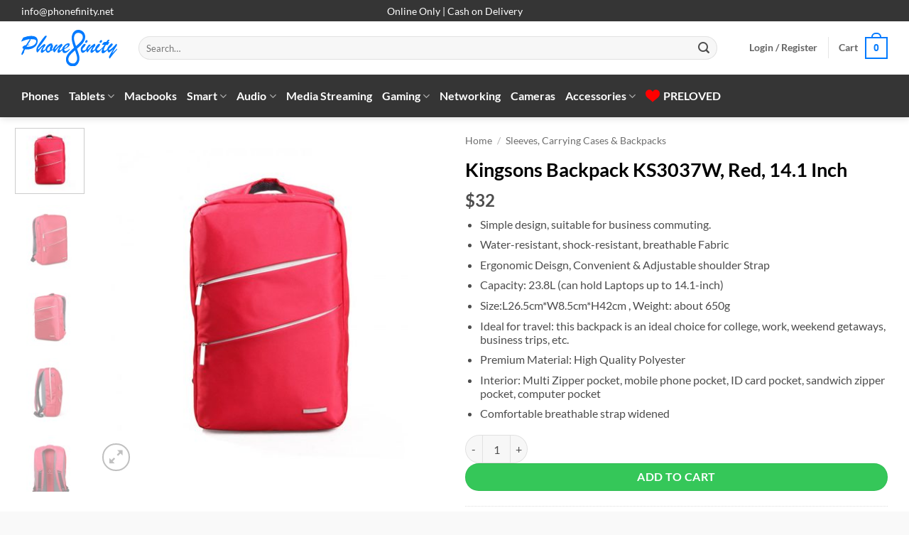

--- FILE ---
content_type: text/html; charset=UTF-8
request_url: https://phonefinity.net/products/kingsons-backpack-ks3037w/
body_size: 42671
content:
<!DOCTYPE html>
<html lang="en-US" class="loading-site no-js">
<head>
	<meta charset="UTF-8" />
	<link rel="profile" href="http://gmpg.org/xfn/11" />
	<link rel="pingback" href="https://phonefinity.net/xmlrpc.php" />

	
<meta name='robots' content='index, follow, max-image-preview:large, max-snippet:-1, max-video-preview:-1' />
<meta name="viewport" content="width=device-width, initial-scale=1" />
	<!-- This site is optimized with the Yoast SEO Premium plugin v26.4 (Yoast SEO v26.7) - https://yoast.com/wordpress/plugins/seo/ -->
	<title>Kingsons Backpack KS3037W, Red, 14.1 Inch in Lebanon with Warranty - Phonefinity</title>
<link data-wpr-hosted-gf-parameters="family=Lato%3Aregular%2C700%2Cregular%2C700%7CDancing%20Script%3Aregular%2Cregular&display=swap" href="https://phonefinity.net/wp-content/cache/fonts/1/google-fonts/css/7/c/e/b0557500583df4bd7f92b70b74aba.css" rel="stylesheet">
	<meta name="description" content="Kingsons Backpack KS3037W, Red, 14.1 Inch price in Lebanon with genuine warranty! Order online. Fast delivery." />
	<link rel="canonical" href="https://phonefinity.net/products/kingsons-backpack-ks3037w/" />
	<meta property="og:locale" content="en_US" />
	<meta property="og:type" content="product" />
	<meta property="og:title" content="Kingsons Backpack KS3037W, Red, 14.1 Inch" />
	<meta property="og:description" content="Kingsons Backpack KS3037W, Red, 14.1 Inch price in Lebanon with genuine warranty! Order online. Fast delivery." />
	<meta property="og:url" content="https://phonefinity.net/products/kingsons-backpack-ks3037w/" />
	<meta property="og:site_name" content="Phonefinity" />
	<meta property="article:modified_time" content="2023-07-29T18:42:56+00:00" />
	<meta property="og:image" content="https://phonefinity.net/wp-content/uploads/Kingsons-KS3037W.jpg" />
	<meta property="og:image:width" content="1000" />
	<meta property="og:image:height" content="1000" />
	<meta property="og:image:type" content="image/jpeg" /><meta property="og:image" content="https://phonefinity.net/wp-content/uploads/Kingsons-KS3037W-1.jpg" />
	<meta property="og:image:width" content="1000" />
	<meta property="og:image:height" content="1000" />
	<meta property="og:image:type" content="image/jpeg" /><meta property="og:image" content="https://phonefinity.net/wp-content/uploads/Kingsons-KS3037W-2.jpg" />
	<meta property="og:image:width" content="1000" />
	<meta property="og:image:height" content="1000" />
	<meta property="og:image:type" content="image/jpeg" /><meta property="og:image" content="https://phonefinity.net/wp-content/uploads/Kingsons-KS3037W-3.jpg" />
	<meta property="og:image:width" content="1000" />
	<meta property="og:image:height" content="1000" />
	<meta property="og:image:type" content="image/jpeg" /><meta property="og:image" content="https://phonefinity.net/wp-content/uploads/Kingsons-KS3037W-4.jpg" />
	<meta property="og:image:width" content="1000" />
	<meta property="og:image:height" content="1000" />
	<meta property="og:image:type" content="image/jpeg" /><meta property="og:image" content="https://phonefinity.net/wp-content/uploads/Kingsons-KS3037W-5.jpg" />
	<meta property="og:image:width" content="1000" />
	<meta property="og:image:height" content="1000" />
	<meta property="og:image:type" content="image/jpeg" /><meta property="og:image" content="https://phonefinity.net/wp-content/uploads/Kingsons-KS3037W-6.jpg" />
	<meta property="og:image:width" content="1000" />
	<meta property="og:image:height" content="1000" />
	<meta property="og:image:type" content="image/jpeg" /><meta property="og:image" content="https://phonefinity.net/wp-content/uploads/Kingsons-KS3037W-7.jpg" />
	<meta property="og:image:width" content="1000" />
	<meta property="og:image:height" content="1000" />
	<meta property="og:image:type" content="image/jpeg" />
	<script type="application/ld+json" class="yoast-schema-graph">{"@context":"https://schema.org","@graph":[{"@type":["WebPage","ItemPage"],"@id":"https://phonefinity.net/products/kingsons-backpack-ks3037w/","url":"https://phonefinity.net/products/kingsons-backpack-ks3037w/","name":"Kingsons Backpack KS3037W, Red, 14.1 Inch in Lebanon with Warranty - Phonefinity","isPartOf":{"@id":"https://phonefinity.net/#website"},"primaryImageOfPage":{"@id":"https://phonefinity.net/products/kingsons-backpack-ks3037w/#primaryimage"},"image":{"@id":"https://phonefinity.net/products/kingsons-backpack-ks3037w/#primaryimage"},"thumbnailUrl":"https://phonefinity.net/wp-content/uploads/Kingsons-KS3037W.jpg","description":"Kingsons Backpack KS3037W, Red, 14.1 Inch price in Lebanon with genuine warranty! Order online. Fast delivery.","breadcrumb":{"@id":"https://phonefinity.net/products/kingsons-backpack-ks3037w/#breadcrumb"},"inLanguage":"en-US","potentialAction":{"@type":"BuyAction","target":"https://phonefinity.net/products/kingsons-backpack-ks3037w/"}},{"@type":"ImageObject","inLanguage":"en-US","@id":"https://phonefinity.net/products/kingsons-backpack-ks3037w/#primaryimage","url":"https://phonefinity.net/wp-content/uploads/Kingsons-KS3037W.jpg","contentUrl":"https://phonefinity.net/wp-content/uploads/Kingsons-KS3037W.jpg","width":1000,"height":1000},{"@type":"BreadcrumbList","@id":"https://phonefinity.net/products/kingsons-backpack-ks3037w/#breadcrumb","itemListElement":[{"@type":"ListItem","position":1,"name":"Home","item":"https://phonefinity.net/"},{"@type":"ListItem","position":2,"name":"Shop","item":"https://phonefinity.net/"},{"@type":"ListItem","position":3,"name":"Computer Accessories","item":"https://phonefinity.net/collections/computer-accessories/"},{"@type":"ListItem","position":4,"name":"Kingsons Backpack KS3037W, Red, 14.1 Inch"}]},{"@type":"WebSite","@id":"https://phonefinity.net/#website","url":"https://phonefinity.net/","name":"Phonefinity","description":"Online Shopping in Lebanon for Mobile Phones, MacBooks, Tablets, Electronics, &amp; More!","publisher":{"@id":"https://phonefinity.net/#organization"},"potentialAction":[{"@type":"SearchAction","target":{"@type":"EntryPoint","urlTemplate":"https://phonefinity.net/?s={search_term_string}"},"query-input":{"@type":"PropertyValueSpecification","valueRequired":true,"valueName":"search_term_string"}}],"inLanguage":"en-US"},{"@type":"Organization","@id":"https://phonefinity.net/#organization","name":"Phonefinity","url":"https://phonefinity.net/","logo":{"@type":"ImageObject","inLanguage":"en-US","@id":"https://phonefinity.net/#/schema/logo/image/","url":"https://phonefinity.net/wp-content/uploads/Logo_SVG.svg","contentUrl":"https://phonefinity.net/wp-content/uploads/Logo_SVG.svg","width":1,"height":1,"caption":"Phonefinity"},"image":{"@id":"https://phonefinity.net/#/schema/logo/image/"},"sameAs":["https://www.facebook.com/phonefinity","https://www.instagram.com/phonefinity/"]}]}</script>
	<meta property="product:brand" content="Kingsons" />
	<meta property="product:price:amount" content="32" />
	<meta property="product:price:currency" content="USD" />
	<meta property="og:availability" content="instock" />
	<meta property="product:availability" content="instock" />
	<meta property="product:retailer_item_id" content="KS3037W" />
	<meta property="product:condition" content="new" />
	<!-- / Yoast SEO Premium plugin. -->


<link rel='dns-prefetch' href='//www.google.com' />
<link rel='dns-prefetch' href='//cdnjs.cloudflare.com' />
<link rel='dns-prefetch' href='//www.googletagmanager.com' />
<link rel='dns-prefetch' href='//fonts.googleapis.com' />
<link href='https://fonts.gstatic.com' crossorigin rel='preconnect' />
<link rel='prefetch' href='https://phonefinity.net/wp-content/themes/flatsome/assets/js/flatsome.js?ver=e2eddd6c228105dac048' />
<link rel='prefetch' href='https://phonefinity.net/wp-content/themes/flatsome/assets/js/chunk.slider.js?ver=3.20.4' />
<link rel='prefetch' href='https://phonefinity.net/wp-content/themes/flatsome/assets/js/chunk.popups.js?ver=3.20.4' />
<link rel='prefetch' href='https://phonefinity.net/wp-content/themes/flatsome/assets/js/chunk.tooltips.js?ver=3.20.4' />
<link rel='prefetch' href='https://phonefinity.net/wp-content/themes/flatsome/assets/js/woocommerce.js?ver=1c9be63d628ff7c3ff4c' />
<style id='wp-img-auto-sizes-contain-inline-css' type='text/css'>
img:is([sizes=auto i],[sizes^="auto," i]){contain-intrinsic-size:3000px 1500px}
/*# sourceURL=wp-img-auto-sizes-contain-inline-css */
</style>
<link data-minify="1" rel='stylesheet' id='cancel-order-request-woocommerce-css' href='https://phonefinity.net/wp-content/cache/min/1/wp-content/plugins/cancel-order-request-woocommerce/public/css/cancel-order-request-woocommerce-public.css?ver=1766323314' type='text/css' media='all' />
<style id='cancel-order-request-woocommerce-inline-css' type='text/css'>

			.pi-options-button a, .pi-navigation-link a{
				background-color:#cccccc !important;
				color:#000000 !important;
			}
		
/*# sourceURL=cancel-order-request-woocommerce-inline-css */
</style>
<link data-minify="1" rel='stylesheet' id='cancel-order-request-woocommerce_magnific-css' href='https://phonefinity.net/wp-content/cache/min/1/wp-content/plugins/cancel-order-request-woocommerce/public/css/magnific-popup.css?ver=1766323314' type='text/css' media='all' />
<link rel='stylesheet' id='cancel-order-request-woocommerce-toast-css' href='https://phonefinity.net/wp-content/plugins/cancel-order-request-woocommerce/public/css/jquery.toast.min.css?ver=1.3.4.21' type='text/css' media='all' />
<link rel='stylesheet' id='photoswipe-css' href='https://phonefinity.net/wp-content/cache/background-css/1/phonefinity.net/wp-content/plugins/woocommerce/assets/css/photoswipe/photoswipe.min.css?ver=10.4.3&wpr_t=1769227003' type='text/css' media='all' />
<link rel='stylesheet' id='photoswipe-default-skin-css' href='https://phonefinity.net/wp-content/cache/background-css/1/phonefinity.net/wp-content/plugins/woocommerce/assets/css/photoswipe/default-skin/default-skin.min.css?ver=10.4.3&wpr_t=1769227003' type='text/css' media='all' />
<style id='woocommerce-inline-inline-css' type='text/css'>
.woocommerce form .form-row .required { visibility: visible; }
/*# sourceURL=woocommerce-inline-inline-css */
</style>
<link rel='stylesheet' id='woo-variation-swatches-css' href='https://phonefinity.net/wp-content/plugins/woo-variation-swatches/assets/css/frontend.min.css?ver=1763241814' type='text/css' media='all' />
<style id='woo-variation-swatches-inline-css' type='text/css'>
:root {
--wvs-tick:url("data:image/svg+xml;utf8,%3Csvg filter='drop-shadow(0px 0px 2px rgb(0 0 0 / .8))' xmlns='http://www.w3.org/2000/svg'  viewBox='0 0 30 30'%3E%3Cpath fill='none' stroke='%23ffffff' stroke-linecap='round' stroke-linejoin='round' stroke-width='4' d='M4 16L11 23 27 7'/%3E%3C/svg%3E");

--wvs-cross:url("data:image/svg+xml;utf8,%3Csvg filter='drop-shadow(0px 0px 5px rgb(255 255 255 / .6))' xmlns='http://www.w3.org/2000/svg' width='72px' height='72px' viewBox='0 0 24 24'%3E%3Cpath fill='none' stroke='%23ff0000' stroke-linecap='round' stroke-width='0.6' d='M5 5L19 19M19 5L5 19'/%3E%3C/svg%3E");
--wvs-position:flex-start;
--wvs-single-product-large-item-width:90px;
--wvs-single-product-large-item-height:90px;
--wvs-single-product-large-item-font-size:16px;
--wvs-single-product-item-width:80px;
--wvs-single-product-item-height:80px;
--wvs-single-product-item-font-size:16px;
--wvs-archive-product-item-width:30px;
--wvs-archive-product-item-height:30px;
--wvs-archive-product-item-font-size:16px;
--wvs-tooltip-background-color:#333333;
--wvs-tooltip-text-color:#ffffff;
--wvs-item-box-shadow:0 0 0 1px #adadad;
--wvs-item-background-color:#FFFFFF;
--wvs-item-text-color:#000000;
--wvs-hover-item-box-shadow:0 0 0 3px #000000;
--wvs-hover-item-background-color:#FFFFFF;
--wvs-hover-item-text-color:#000000;
--wvs-selected-item-box-shadow:0 0 0 2px #000000;
--wvs-selected-item-background-color:#FFFFFF;
--wvs-selected-item-text-color:#000000}
/*# sourceURL=woo-variation-swatches-inline-css */
</style>
<link data-minify="1" rel='stylesheet' id='brands-styles-css' href='https://phonefinity.net/wp-content/cache/min/1/wp-content/plugins/woocommerce/assets/css/brands.css?ver=1766323315' type='text/css' media='all' />
<link rel='stylesheet' id='wcwl_frontend-css' href='https://phonefinity.net/wp-content/cache/background-css/1/phonefinity.net/wp-content/plugins/woocommerce-waitlist/includes/css/src/wcwl_frontend.min.css?ver=2.5.1&wpr_t=1769227003' type='text/css' media='all' />
<link data-minify="1" rel='stylesheet' id='dashicons-css' href='https://phonefinity.net/wp-content/cache/min/1/wp-includes/css/dashicons.min.css?ver=1766323315' type='text/css' media='all' />
<style id='dashicons-inline-css' type='text/css'>
[data-font="Dashicons"]:before {font-family: 'Dashicons' !important;content: attr(data-icon) !important;speak: none !important;font-weight: normal !important;font-variant: normal !important;text-transform: none !important;line-height: 1 !important;font-style: normal !important;-webkit-font-smoothing: antialiased !important;-moz-osx-font-smoothing: grayscale !important;}
/*# sourceURL=dashicons-inline-css */
</style>
<link data-minify="1" rel='stylesheet' id='yith-wfbt-query-dialog-style-css' href='https://phonefinity.net/wp-content/cache/min/1/ajax/libs/jquery-modal/0.9.1/jquery.modal.min.css?ver=1766323315' type='text/css' media='all' />
<link data-minify="1" rel='stylesheet' id='yith-wfbt-style-css' href='https://phonefinity.net/wp-content/cache/background-css/1/phonefinity.net/wp-content/cache/min/1/wp-content/plugins/yith-woocommerce-frequently-bought-together-premium/assets/css/yith-wfbt.css?ver=1766323315&wpr_t=1769227003' type='text/css' media='all' />
<style id='yith-wfbt-style-inline-css' type='text/css'>

                .yith-wfbt-submit-block .yith-wfbt-submit-button{background: rgb(255,44,85);color: #ffffff;border-color: rgb(255,44,85);}
                .yith-wfbt-submit-block .yith-wfbt-submit-button:hover{background: #d20f44;color: #ffffff;border-color: #d20f44;}
                .yith-wfbt-form{background: #ffffff;}
/*# sourceURL=yith-wfbt-style-inline-css */
</style>
<link rel='stylesheet' id='yith-wcwtl-style-css' href='https://phonefinity.net/wp-content/plugins/yith-woocommerce-waiting-list-premium/assets/css/yith-wcwtl-frontend.min.css?ver=3.27.0' type='text/css' media='all' />
<style id='yith-wcwtl-style-inline-css' type='text/css'>

		    .yith-wcwtl-output { background-color: #f9f9f9!important; padding: 15px 15px 15px 15px; border-radius: 15px;}
		    .yith-wcwtl-output.success, .yith-wcwtl-output.subscribed{ background-color: #f7fae2!important; color: rgb(53,199,89)!important }
		    .yith-wcwtl-output .button{background:rgb(88,86,215)!important;color:#ffffff!important;}
			.yith-wcwtl-output .button:hover{background:rgb(54,52,163)!important;color:#ffffff!important;}
			.yith-wcwtl-output .button.button-leave{background:rgb(255,59,47)!important;color:#ffffff!important;}
			.yith-wcwtl-output .button.button-leave:hover{background:rgb(215,0,21)!important;color:#ffffff!important;}
			.yith-wcwtl-output .yith-wcwtl-error{ background-color: #f9f9f9!important; color: rgb(215,0,21)!important; }
			.yith-wcwtl-output .yith-wcwtl-success #Group circle{ fill:#e4edc1 }
			.yith-wcwtl-output .yith-wcwtl-success #Group g{ fill: rgb(53,199,89) }
			
/*# sourceURL=yith-wcwtl-style-inline-css */
</style>
<link data-minify="1" rel='stylesheet' id='flatsome-main-css' href='https://phonefinity.net/wp-content/cache/background-css/1/phonefinity.net/wp-content/cache/min/1/wp-content/themes/flatsome/assets/css/flatsome.css?ver=1766323315&wpr_t=1769227003' type='text/css' media='all' />
<style id='flatsome-main-inline-css' type='text/css'>
@font-face {
				font-family: "fl-icons";
				font-display: block;
				src: url(https://phonefinity.net/wp-content/themes/flatsome/assets/css/icons/fl-icons.eot?v=3.20.4);
				src:
					url(https://phonefinity.net/wp-content/themes/flatsome/assets/css/icons/fl-icons.eot#iefix?v=3.20.4) format("embedded-opentype"),
					url(https://phonefinity.net/wp-content/themes/flatsome/assets/css/icons/fl-icons.woff2?v=3.20.4) format("woff2"),
					url(https://phonefinity.net/wp-content/themes/flatsome/assets/css/icons/fl-icons.ttf?v=3.20.4) format("truetype"),
					url(https://phonefinity.net/wp-content/themes/flatsome/assets/css/icons/fl-icons.woff?v=3.20.4) format("woff"),
					url(https://phonefinity.net/wp-content/themes/flatsome/assets/css/icons/fl-icons.svg?v=3.20.4#fl-icons) format("svg");
			}
/*# sourceURL=flatsome-main-inline-css */
</style>
<link data-minify="1" rel='stylesheet' id='flatsome-shop-css' href='https://phonefinity.net/wp-content/cache/min/1/wp-content/themes/flatsome/assets/css/flatsome-shop.css?ver=1766323315' type='text/css' media='all' />

<script type="text/template" id="tmpl-variation-template">
	<div class="woocommerce-variation-description">{{{ data.variation.variation_description }}}</div>
	<div class="woocommerce-variation-price">{{{ data.variation.price_html }}}</div>
	<div class="woocommerce-variation-availability">{{{ data.variation.availability_html }}}</div>
</script>
<script type="text/template" id="tmpl-unavailable-variation-template">
	<p role="alert">Sorry, this product is unavailable. Please choose a different combination.</p>
</script>
<script type="text/javascript" src="https://phonefinity.net/wp-includes/js/jquery/jquery.min.js?ver=3.7.1" id="jquery-core-js" data-rocket-defer defer></script>





<script type="text/javascript" src="https://www.google.com/recaptcha/api.js?hl=en_US" id="recaptcha-js" defer="defer" data-wp-strategy="defer"></script>







<!-- Google tag (gtag.js) snippet added by Site Kit -->
<!-- Google Analytics snippet added by Site Kit -->
<script type="text/javascript" src="https://www.googletagmanager.com/gtag/js?id=GT-KT5FZVG" id="google_gtagjs-js" async></script>
<script type="text/javascript" id="google_gtagjs-js-after">
/* <![CDATA[ */
window.dataLayer = window.dataLayer || [];function gtag(){dataLayer.push(arguments);}
gtag("set","linker",{"domains":["phonefinity.net"]});
gtag("js", new Date());
gtag("set", "developer_id.dZTNiMT", true);
gtag("config", "GT-KT5FZVG", {"googlesitekit_post_type":"product"});
//# sourceURL=google_gtagjs-js-after
/* ]]> */
</script>
<meta name="generator" content="Site Kit by Google 1.170.0" /><meta name="ti-site-data" content="[base64]" /><style>div.woocommerce-variation-add-to-cart-disabled { display: none ! important; }</style>	<noscript><style>.woocommerce-product-gallery{ opacity: 1 !important; }</style></noscript>
	<link rel="icon" href="https://phonefinity.net/wp-content/uploads/cropped-Logo-Square-1-125x125.png" sizes="32x32" />
<link rel="icon" href="https://phonefinity.net/wp-content/uploads/cropped-Logo-Square-1-250x250.png" sizes="192x192" />
<link rel="apple-touch-icon" href="https://phonefinity.net/wp-content/uploads/cropped-Logo-Square-1-250x250.png" />
<meta name="msapplication-TileImage" content="https://phonefinity.net/wp-content/uploads/cropped-Logo-Square-1-500x500.png" />
<style type="text/css">div.nsl-container[data-align="left"] {
    text-align: left;
}

div.nsl-container[data-align="center"] {
    text-align: center;
}

div.nsl-container[data-align="right"] {
    text-align: right;
}


div.nsl-container div.nsl-container-buttons a[data-plugin="nsl"] {
    text-decoration: none;
    box-shadow: none;
    border: 0;
}

div.nsl-container .nsl-container-buttons {
    display: flex;
    padding: 5px 0;
}

div.nsl-container.nsl-container-block .nsl-container-buttons {
    display: inline-grid;
    grid-template-columns: minmax(145px, auto);
}

div.nsl-container-block-fullwidth .nsl-container-buttons {
    flex-flow: column;
    align-items: center;
}

div.nsl-container-block-fullwidth .nsl-container-buttons a,
div.nsl-container-block .nsl-container-buttons a {
    flex: 1 1 auto;
    display: block;
    margin: 5px 0;
    width: 100%;
}

div.nsl-container-inline {
    margin: -5px;
    text-align: left;
}

div.nsl-container-inline .nsl-container-buttons {
    justify-content: center;
    flex-wrap: wrap;
}

div.nsl-container-inline .nsl-container-buttons a {
    margin: 5px;
    display: inline-block;
}

div.nsl-container-grid .nsl-container-buttons {
    flex-flow: row;
    align-items: center;
    flex-wrap: wrap;
}

div.nsl-container-grid .nsl-container-buttons a {
    flex: 1 1 auto;
    display: block;
    margin: 5px;
    max-width: 280px;
    width: 100%;
}

@media only screen and (min-width: 650px) {
    div.nsl-container-grid .nsl-container-buttons a {
        width: auto;
    }
}

div.nsl-container .nsl-button {
    cursor: pointer;
    vertical-align: top;
    border-radius: 4px;
}

div.nsl-container .nsl-button-default {
    color: #fff;
    display: flex;
}

div.nsl-container .nsl-button-icon {
    display: inline-block;
}

div.nsl-container .nsl-button-svg-container {
    flex: 0 0 auto;
    padding: 8px;
    display: flex;
    align-items: center;
}

div.nsl-container svg {
    height: 24px;
    width: 24px;
    vertical-align: top;
}

div.nsl-container .nsl-button-default div.nsl-button-label-container {
    margin: 0 24px 0 12px;
    padding: 10px 0;
    font-family: Helvetica, Arial, sans-serif;
    font-size: 16px;
    line-height: 20px;
    letter-spacing: .25px;
    overflow: hidden;
    text-align: center;
    text-overflow: clip;
    white-space: nowrap;
    flex: 1 1 auto;
    -webkit-font-smoothing: antialiased;
    -moz-osx-font-smoothing: grayscale;
    text-transform: none;
    display: inline-block;
}

div.nsl-container .nsl-button-google[data-skin="light"] {
    box-shadow: inset 0 0 0 1px #747775;
    color: #1f1f1f;
}

div.nsl-container .nsl-button-google[data-skin="dark"] {
    box-shadow: inset 0 0 0 1px #8E918F;
    color: #E3E3E3;
}

div.nsl-container .nsl-button-google[data-skin="neutral"] {
    color: #1F1F1F;
}

div.nsl-container .nsl-button-google div.nsl-button-label-container {
    font-family: "Roboto Medium", Roboto, Helvetica, Arial, sans-serif;
}

div.nsl-container .nsl-button-apple .nsl-button-svg-container {
    padding: 0 6px;
}

div.nsl-container .nsl-button-apple .nsl-button-svg-container svg {
    height: 40px;
    width: auto;
}

div.nsl-container .nsl-button-apple[data-skin="light"] {
    color: #000;
    box-shadow: 0 0 0 1px #000;
}

div.nsl-container .nsl-button-facebook[data-skin="white"] {
    color: #000;
    box-shadow: inset 0 0 0 1px #000;
}

div.nsl-container .nsl-button-facebook[data-skin="light"] {
    color: #1877F2;
    box-shadow: inset 0 0 0 1px #1877F2;
}

div.nsl-container .nsl-button-spotify[data-skin="white"] {
    color: #191414;
    box-shadow: inset 0 0 0 1px #191414;
}

div.nsl-container .nsl-button-apple div.nsl-button-label-container {
    font-size: 17px;
    font-family: -apple-system, BlinkMacSystemFont, "Segoe UI", Roboto, Helvetica, Arial, sans-serif, "Apple Color Emoji", "Segoe UI Emoji", "Segoe UI Symbol";
}

div.nsl-container .nsl-button-slack div.nsl-button-label-container {
    font-size: 17px;
    font-family: -apple-system, BlinkMacSystemFont, "Segoe UI", Roboto, Helvetica, Arial, sans-serif, "Apple Color Emoji", "Segoe UI Emoji", "Segoe UI Symbol";
}

div.nsl-container .nsl-button-slack[data-skin="light"] {
    color: #000000;
    box-shadow: inset 0 0 0 1px #DDDDDD;
}

div.nsl-container .nsl-button-tiktok[data-skin="light"] {
    color: #161823;
    box-shadow: 0 0 0 1px rgba(22, 24, 35, 0.12);
}


div.nsl-container .nsl-button-kakao {
    color: rgba(0, 0, 0, 0.85);
}

.nsl-clear {
    clear: both;
}

.nsl-container {
    clear: both;
}

.nsl-disabled-provider .nsl-button {
    filter: grayscale(1);
    opacity: 0.8;
}

/*Button align start*/

div.nsl-container-inline[data-align="left"] .nsl-container-buttons {
    justify-content: flex-start;
}

div.nsl-container-inline[data-align="center"] .nsl-container-buttons {
    justify-content: center;
}

div.nsl-container-inline[data-align="right"] .nsl-container-buttons {
    justify-content: flex-end;
}


div.nsl-container-grid[data-align="left"] .nsl-container-buttons {
    justify-content: flex-start;
}

div.nsl-container-grid[data-align="center"] .nsl-container-buttons {
    justify-content: center;
}

div.nsl-container-grid[data-align="right"] .nsl-container-buttons {
    justify-content: flex-end;
}

div.nsl-container-grid[data-align="space-around"] .nsl-container-buttons {
    justify-content: space-around;
}

div.nsl-container-grid[data-align="space-between"] .nsl-container-buttons {
    justify-content: space-between;
}

/* Button align end*/

/* Redirect */

#nsl-redirect-overlay {
    display: flex;
    flex-direction: column;
    justify-content: center;
    align-items: center;
    position: fixed;
    z-index: 1000000;
    left: 0;
    top: 0;
    width: 100%;
    height: 100%;
    backdrop-filter: blur(1px);
    background-color: RGBA(0, 0, 0, .32);;
}

#nsl-redirect-overlay-container {
    display: flex;
    flex-direction: column;
    justify-content: center;
    align-items: center;
    background-color: white;
    padding: 30px;
    border-radius: 10px;
}

#nsl-redirect-overlay-spinner {
    content: '';
    display: block;
    margin: 20px;
    border: 9px solid RGBA(0, 0, 0, .6);
    border-top: 9px solid #fff;
    border-radius: 50%;
    box-shadow: inset 0 0 0 1px RGBA(0, 0, 0, .6), 0 0 0 1px RGBA(0, 0, 0, .6);
    width: 40px;
    height: 40px;
    animation: nsl-loader-spin 2s linear infinite;
}

@keyframes nsl-loader-spin {
    0% {
        transform: rotate(0deg)
    }
    to {
        transform: rotate(360deg)
    }
}

#nsl-redirect-overlay-title {
    font-family: -apple-system, BlinkMacSystemFont, "Segoe UI", Roboto, Oxygen-Sans, Ubuntu, Cantarell, "Helvetica Neue", sans-serif;
    font-size: 18px;
    font-weight: bold;
    color: #3C434A;
}

#nsl-redirect-overlay-text {
    font-family: -apple-system, BlinkMacSystemFont, "Segoe UI", Roboto, Oxygen-Sans, Ubuntu, Cantarell, "Helvetica Neue", sans-serif;
    text-align: center;
    font-size: 14px;
    color: #3C434A;
}

/* Redirect END*/</style><style type="text/css">/* Notice fallback */
#nsl-notices-fallback {
    position: fixed;
    right: 10px;
    top: 10px;
    z-index: 10000;
}

.admin-bar #nsl-notices-fallback {
    top: 42px;
}

#nsl-notices-fallback > div {
    position: relative;
    background: #fff;
    border-left: 4px solid #fff;
    box-shadow: 0 1px 1px 0 rgba(0, 0, 0, .1);
    margin: 5px 15px 2px;
    padding: 1px 20px;
}

#nsl-notices-fallback > div.error {
    display: block;
    border-left-color: #dc3232;
}

#nsl-notices-fallback > div.updated {
    display: block;
    border-left-color: #46b450;
}

#nsl-notices-fallback p {
    margin: .5em 0;
    padding: 2px;
}

#nsl-notices-fallback > div:after {
    position: absolute;
    right: 5px;
    top: 5px;
    content: '\00d7';
    display: block;
    height: 16px;
    width: 16px;
    line-height: 16px;
    text-align: center;
    font-size: 20px;
    cursor: pointer;
}</style><style id="custom-css" type="text/css">:root {--primary-color: #007aff;--fs-color-primary: #007aff;--fs-color-secondary: #ff2c55;--fs-color-success: #31d158;--fs-color-alert: #d70015;--fs-color-base: #4D4D4D;--fs-experimental-link-color: #007aff;--fs-experimental-link-color-hover: #0040dd;}.tooltipster-base {--tooltip-color: #fff;--tooltip-bg-color: #000;}.off-canvas-right .mfp-content, .off-canvas-left .mfp-content {--drawer-width: 300px;}.off-canvas .mfp-content.off-canvas-cart {--drawer-width: 360px;}.container-width, .full-width .ubermenu-nav, .container, .row{max-width: 1250px}.row.row-collapse{max-width: 1220px}.row.row-small{max-width: 1242.5px}.row.row-large{max-width: 1280px}.header-main{height: 75px}#logo img{max-height: 75px}#logo{width:135px;}#logo a{max-width:200px;}.header-bottom{min-height: 60px}.header-top{min-height: 30px}.transparent .header-main{height: 265px}.transparent #logo img{max-height: 265px}.has-transparent + .page-title:first-of-type,.has-transparent + #main > .page-title,.has-transparent + #main > div > .page-title,.has-transparent + #main .page-header-wrapper:first-of-type .page-title{padding-top: 345px;}.transparent .header-wrapper{background-color: #ffffff!important;}.transparent .top-divider{display: none;}.header.show-on-scroll,.stuck .header-main{height:70px!important}.stuck #logo img{max-height: 70px!important}.search-form{ width: 95%;}.header-bg-color {background-color: rgba(255,255,255,0)}.header-bottom {background-color: #353535}.top-bar-nav > li > a{line-height: 16px }.header-main .nav > li > a{line-height: 16px }.stuck .header-main .nav > li > a{line-height: 50px }.header-bottom-nav > li > a{line-height: 16px }@media (max-width: 549px) {.header-main{height: 70px}#logo img{max-height: 70px}}.main-menu-overlay{background-color: #b2b2b2}.nav-dropdown{border-radius:3px}.nav-dropdown{font-size:100%}.header-top{background-color:#353535!important;}h1,h2,h3,h4,h5,h6,.heading-font{color: #000000;}body{font-family: Lato, sans-serif;}body {font-weight: 400;font-style: normal;}.nav > li > a {font-family: Lato, sans-serif;}.mobile-sidebar-levels-2 .nav > li > ul > li > a {font-family: Lato, sans-serif;}.nav > li > a,.mobile-sidebar-levels-2 .nav > li > ul > li > a {font-weight: 700;font-style: normal;}h1,h2,h3,h4,h5,h6,.heading-font, .off-canvas-center .nav-sidebar.nav-vertical > li > a{font-family: Lato, sans-serif;}h1,h2,h3,h4,h5,h6,.heading-font,.banner h1,.banner h2 {font-weight: 700;font-style: normal;}.alt-font{font-family: "Dancing Script", sans-serif;}.alt-font {font-weight: 400!important;font-style: normal!important;}.header:not(.transparent) .top-bar-nav > li > a {color: #ffffff;}.header:not(.transparent) .top-bar-nav.nav > li > a:hover,.header:not(.transparent) .top-bar-nav.nav > li.active > a,.header:not(.transparent) .top-bar-nav.nav > li.current > a,.header:not(.transparent) .top-bar-nav.nav > li > a.active,.header:not(.transparent) .top-bar-nav.nav > li > a.current{color: #ffffff;}.top-bar-nav.nav-line-bottom > li > a:before,.top-bar-nav.nav-line-grow > li > a:before,.top-bar-nav.nav-line > li > a:before,.top-bar-nav.nav-box > li > a:hover,.top-bar-nav.nav-box > li.active > a,.top-bar-nav.nav-pills > li > a:hover,.top-bar-nav.nav-pills > li.active > a{color:#FFF!important;background-color: #ffffff;}.header:not(.transparent) .header-bottom-nav.nav > li > a{color: #ffffff;}.header:not(.transparent) .header-bottom-nav.nav > li > a:hover,.header:not(.transparent) .header-bottom-nav.nav > li.active > a,.header:not(.transparent) .header-bottom-nav.nav > li.current > a,.header:not(.transparent) .header-bottom-nav.nav > li > a.active,.header:not(.transparent) .header-bottom-nav.nav > li > a.current{color: #EFEFEF;}.header-bottom-nav.nav-line-bottom > li > a:before,.header-bottom-nav.nav-line-grow > li > a:before,.header-bottom-nav.nav-line > li > a:before,.header-bottom-nav.nav-box > li > a:hover,.header-bottom-nav.nav-box > li.active > a,.header-bottom-nav.nav-pills > li > a:hover,.header-bottom-nav.nav-pills > li.active > a{color:#FFF!important;background-color: #EFEFEF;}.shop-page-title.featured-title .title-overlay{background-color: #007AFF;}.current .breadcrumb-step, [data-icon-label]:after, .button#place_order,.button.checkout,.checkout-button,.single_add_to_cart_button.button, .sticky-add-to-cart-select-options-button{background-color: #35c759!important }.badge-inner.on-sale{background-color: #ff2c55}.badge-inner.new-bubble-auto{background-color: #007aff}.badge-inner.new-bubble{background-color: #31ade6}.star-rating span:before,.star-rating:before, .woocommerce-page .star-rating:before, .stars a:hover:after, .stars a.active:after{color: #ffff00}@media screen and (min-width: 550px){.products .box-vertical .box-image{min-width: 250px!important;width: 250px!important;}}.footer-1{background-color: #F7F7F7}.absolute-footer, html{background-color: #f9f9f9}.nav-vertical-fly-out > li + li {border-top-width: 1px; border-top-style: solid;}/* Custom CSS *//*breadcrumbs and page titles*/.page-title-inner.flex-row.container.medium-flex-wrap.flex-has-center {padding: 10px;}/*increase gap btw short description and add to cart button*/div.product-short-description {margin-bottom: 20px}/*preloved page text*/div.custom-category-header {margin-top: 10px;}/*yith frequently bought together*/div.price_text {margin-bottom: 5px}/*badge customization*/.badge-container.absolute.left.top.z-1 {font-weight: 300;margin-top: 15px;}.badge-inner.callout-new-bg.is-small.new-bubble {padding: 5px;border-radius: 2px;}.badge-inner.secondary.on-sale {border-radius: 2px;}div.badge-container.absolute.left.top.z-1 > div {height: 1.8em;}/* pagination row customization */body {line-height: normal;}.nav-pagination>li>span, .nav-pagination>li>a {border-radius: 2px;border: 1px solid;line-height: 2.2em;}ul.links li {margin: .5em;}/* bolding first column in a table */tbody tr td:nth-of-type(1) {font-weight: bold;}/* resizing first column in product description to fit the widest first cell in rows + coloring every other row */#tab-description.panel.entry-content.active td:first-child {width: 1%;white-space: nowrap; padding-left: 7.2px}#tab-description.panel.entry-content.active tr:nth-child(even) {background: rgb(252, 252, 252)}/*make background color of autocomplete search suggestion opaque */.autocomplete-suggestions {background-color: rgba(255,255,255,1)}/*make images in autocomplete square shaped*/img.search-image {border-radius: 5px} /*remove padding below product summary to decrease gap to product description tab*/.product-info.summary.col-fit.col.entry-summary.product-summary.form-flat {padding-bottom: 0;}/* make Description tab title bigger */.description_tab.active {font-size: 1.3em;}/*yith fbt button border*/#yith-wfbt-submit-variation {border-color: black}/*customizing swatches*/table.variations > tbody > tr > th.label {font-size: 18px}/*decreasing margin before product image*/.product-main {padding: 15px 0;}/*hide coupon field from cart*/form.ux-cart-coupon.mb-0 {display: none}/* remove coupon prompt checkout page*/div.woocommerce-form-coupon-toggle {display: none}/*make price bold on archive page*/div.box-text.box-text-products > div.price-wrapper {font-weight: 700;}/*make price bold on frequently bought together*/div.price_text {font-weight: 700;}/* pre-order availability date */span.availability_date{display: block;margin-bottom: 25px;font-weight: bold;}/* add to cart button visible on variable product*/.woocommerce-variation-add-to-cart.variations_button.woocommerce-variation-add-to-cart-disabled {display: block !important;}/*bold order minimum error message*/div.cart-container.container.page-wrapper.page-checkout > div > div.woocommerce.row.row-large.row-divided {font-weight: bold;}/*breadcrumb above product title*/div.product-info.summary.col-fit.col.entry-summary.product-summary.text-left.form-flat > nav {margin-bottom: 15px;}/*frequently bought together boutton*/div.yith-wfbt-section.woocommerce > form > div > button {border-radius: 99px;}/*yith waiting list*/#yith-wcwtl-output > div.wrap-form-fields > label {margin-bottom: 0px;}#yith-wcwtl-output > form > label {margin-bottom: 0px;}.yith-wcwtl-output .wrap-form-fields .yith-wcwtl-submit {margin-right: 0px; border-radius: 99px; align-content: center; padding-top: 0px; height: 55px;}#yith-wcwtl-output > form > input.button.alt.yith-wcwtl-submit {margin-right: 0px; border-radius: 99px; align-content: center; padding-top: 0px; height: 55px;}/*yith waiting list div#yith-wcwtl-output {display:none}*//*woocommerce waitlist*/div.wcwl_elements.bound {display:none}/* Custom CSS Tablet */@media (max-width: 849px){#wrapper > div > div.page-title-inner.flex-row.container.medium-flex-wrap.flex-has-center > div:nth-child(1) {display: none}#wrapper > div > div.page-title-inner.flex-row.container.medium-flex-wrap.flex-has-center > div.flex-col.flex-right.nav-right.text-right.medium-text-center {display: none}#wrapper > div > div.page-title-inner.flex-row.container.medium-flex-wrap.flex-has-center > div.flex-col.flex-right.text-right.medium-text-center.form-flat {display: none}#wrapper > div > div.page-title-inner.flex-row.container.medium-flex-wrap.flex-has-center > div.flex-col.flex-center.text-center > h1.shop-page-title.is-xlarge {margin-bottom: 5px;}/*breadcrumb above product title*/div.product-info.summary.col-fit.col.entry-summary.product-summary.text-left.form-flat > nav {margin-top: 20px;margin-bottom: 20px;}}.label-new.menu-item > a:after{content:"New";}.label-hot.menu-item > a:after{content:"Hot";}.label-sale.menu-item > a:after{content:"Sale";}.label-popular.menu-item > a:after{content:"Popular";}</style><style id="flatsome-variation-images-css">.ux-additional-variation-images-thumbs-placeholder {max-height: 0;opacity: 0;visibility: hidden;transition: visibility .1s, opacity .1s, max-height .2s ease-out;}.ux-additional-variation-images-thumbs-placeholder--visible {max-height: 1000px;opacity: 1;visibility: visible;transition: visibility .2s, opacity .2s, max-height .1s ease-in;}</style><noscript><style id="rocket-lazyload-nojs-css">.rll-youtube-player, [data-lazy-src]{display:none !important;}</style></noscript><link data-minify="1" rel='stylesheet' id='wc-blocks-style-css' href='https://phonefinity.net/wp-content/cache/min/1/wp-content/plugins/woocommerce/assets/client/blocks/wc-blocks.css?ver=1766323315' type='text/css' media='all' />
<style id='global-styles-inline-css' type='text/css'>
:root{--wp--preset--aspect-ratio--square: 1;--wp--preset--aspect-ratio--4-3: 4/3;--wp--preset--aspect-ratio--3-4: 3/4;--wp--preset--aspect-ratio--3-2: 3/2;--wp--preset--aspect-ratio--2-3: 2/3;--wp--preset--aspect-ratio--16-9: 16/9;--wp--preset--aspect-ratio--9-16: 9/16;--wp--preset--color--black: #000000;--wp--preset--color--cyan-bluish-gray: #abb8c3;--wp--preset--color--white: #ffffff;--wp--preset--color--pale-pink: #f78da7;--wp--preset--color--vivid-red: #cf2e2e;--wp--preset--color--luminous-vivid-orange: #ff6900;--wp--preset--color--luminous-vivid-amber: #fcb900;--wp--preset--color--light-green-cyan: #7bdcb5;--wp--preset--color--vivid-green-cyan: #00d084;--wp--preset--color--pale-cyan-blue: #8ed1fc;--wp--preset--color--vivid-cyan-blue: #0693e3;--wp--preset--color--vivid-purple: #9b51e0;--wp--preset--color--primary: #007aff;--wp--preset--color--secondary: #ff2c55;--wp--preset--color--success: #31d158;--wp--preset--color--alert: #d70015;--wp--preset--gradient--vivid-cyan-blue-to-vivid-purple: linear-gradient(135deg,rgb(6,147,227) 0%,rgb(155,81,224) 100%);--wp--preset--gradient--light-green-cyan-to-vivid-green-cyan: linear-gradient(135deg,rgb(122,220,180) 0%,rgb(0,208,130) 100%);--wp--preset--gradient--luminous-vivid-amber-to-luminous-vivid-orange: linear-gradient(135deg,rgb(252,185,0) 0%,rgb(255,105,0) 100%);--wp--preset--gradient--luminous-vivid-orange-to-vivid-red: linear-gradient(135deg,rgb(255,105,0) 0%,rgb(207,46,46) 100%);--wp--preset--gradient--very-light-gray-to-cyan-bluish-gray: linear-gradient(135deg,rgb(238,238,238) 0%,rgb(169,184,195) 100%);--wp--preset--gradient--cool-to-warm-spectrum: linear-gradient(135deg,rgb(74,234,220) 0%,rgb(151,120,209) 20%,rgb(207,42,186) 40%,rgb(238,44,130) 60%,rgb(251,105,98) 80%,rgb(254,248,76) 100%);--wp--preset--gradient--blush-light-purple: linear-gradient(135deg,rgb(255,206,236) 0%,rgb(152,150,240) 100%);--wp--preset--gradient--blush-bordeaux: linear-gradient(135deg,rgb(254,205,165) 0%,rgb(254,45,45) 50%,rgb(107,0,62) 100%);--wp--preset--gradient--luminous-dusk: linear-gradient(135deg,rgb(255,203,112) 0%,rgb(199,81,192) 50%,rgb(65,88,208) 100%);--wp--preset--gradient--pale-ocean: linear-gradient(135deg,rgb(255,245,203) 0%,rgb(182,227,212) 50%,rgb(51,167,181) 100%);--wp--preset--gradient--electric-grass: linear-gradient(135deg,rgb(202,248,128) 0%,rgb(113,206,126) 100%);--wp--preset--gradient--midnight: linear-gradient(135deg,rgb(2,3,129) 0%,rgb(40,116,252) 100%);--wp--preset--font-size--small: 13px;--wp--preset--font-size--medium: 20px;--wp--preset--font-size--large: 36px;--wp--preset--font-size--x-large: 42px;--wp--preset--spacing--20: 0.44rem;--wp--preset--spacing--30: 0.67rem;--wp--preset--spacing--40: 1rem;--wp--preset--spacing--50: 1.5rem;--wp--preset--spacing--60: 2.25rem;--wp--preset--spacing--70: 3.38rem;--wp--preset--spacing--80: 5.06rem;--wp--preset--shadow--natural: 6px 6px 9px rgba(0, 0, 0, 0.2);--wp--preset--shadow--deep: 12px 12px 50px rgba(0, 0, 0, 0.4);--wp--preset--shadow--sharp: 6px 6px 0px rgba(0, 0, 0, 0.2);--wp--preset--shadow--outlined: 6px 6px 0px -3px rgb(255, 255, 255), 6px 6px rgb(0, 0, 0);--wp--preset--shadow--crisp: 6px 6px 0px rgb(0, 0, 0);}:where(body) { margin: 0; }.wp-site-blocks > .alignleft { float: left; margin-right: 2em; }.wp-site-blocks > .alignright { float: right; margin-left: 2em; }.wp-site-blocks > .aligncenter { justify-content: center; margin-left: auto; margin-right: auto; }:where(.is-layout-flex){gap: 0.5em;}:where(.is-layout-grid){gap: 0.5em;}.is-layout-flow > .alignleft{float: left;margin-inline-start: 0;margin-inline-end: 2em;}.is-layout-flow > .alignright{float: right;margin-inline-start: 2em;margin-inline-end: 0;}.is-layout-flow > .aligncenter{margin-left: auto !important;margin-right: auto !important;}.is-layout-constrained > .alignleft{float: left;margin-inline-start: 0;margin-inline-end: 2em;}.is-layout-constrained > .alignright{float: right;margin-inline-start: 2em;margin-inline-end: 0;}.is-layout-constrained > .aligncenter{margin-left: auto !important;margin-right: auto !important;}.is-layout-constrained > :where(:not(.alignleft):not(.alignright):not(.alignfull)){margin-left: auto !important;margin-right: auto !important;}body .is-layout-flex{display: flex;}.is-layout-flex{flex-wrap: wrap;align-items: center;}.is-layout-flex > :is(*, div){margin: 0;}body .is-layout-grid{display: grid;}.is-layout-grid > :is(*, div){margin: 0;}body{padding-top: 0px;padding-right: 0px;padding-bottom: 0px;padding-left: 0px;}a:where(:not(.wp-element-button)){text-decoration: none;}:root :where(.wp-element-button, .wp-block-button__link){background-color: #32373c;border-width: 0;color: #fff;font-family: inherit;font-size: inherit;font-style: inherit;font-weight: inherit;letter-spacing: inherit;line-height: inherit;padding-top: calc(0.667em + 2px);padding-right: calc(1.333em + 2px);padding-bottom: calc(0.667em + 2px);padding-left: calc(1.333em + 2px);text-decoration: none;text-transform: inherit;}.has-black-color{color: var(--wp--preset--color--black) !important;}.has-cyan-bluish-gray-color{color: var(--wp--preset--color--cyan-bluish-gray) !important;}.has-white-color{color: var(--wp--preset--color--white) !important;}.has-pale-pink-color{color: var(--wp--preset--color--pale-pink) !important;}.has-vivid-red-color{color: var(--wp--preset--color--vivid-red) !important;}.has-luminous-vivid-orange-color{color: var(--wp--preset--color--luminous-vivid-orange) !important;}.has-luminous-vivid-amber-color{color: var(--wp--preset--color--luminous-vivid-amber) !important;}.has-light-green-cyan-color{color: var(--wp--preset--color--light-green-cyan) !important;}.has-vivid-green-cyan-color{color: var(--wp--preset--color--vivid-green-cyan) !important;}.has-pale-cyan-blue-color{color: var(--wp--preset--color--pale-cyan-blue) !important;}.has-vivid-cyan-blue-color{color: var(--wp--preset--color--vivid-cyan-blue) !important;}.has-vivid-purple-color{color: var(--wp--preset--color--vivid-purple) !important;}.has-primary-color{color: var(--wp--preset--color--primary) !important;}.has-secondary-color{color: var(--wp--preset--color--secondary) !important;}.has-success-color{color: var(--wp--preset--color--success) !important;}.has-alert-color{color: var(--wp--preset--color--alert) !important;}.has-black-background-color{background-color: var(--wp--preset--color--black) !important;}.has-cyan-bluish-gray-background-color{background-color: var(--wp--preset--color--cyan-bluish-gray) !important;}.has-white-background-color{background-color: var(--wp--preset--color--white) !important;}.has-pale-pink-background-color{background-color: var(--wp--preset--color--pale-pink) !important;}.has-vivid-red-background-color{background-color: var(--wp--preset--color--vivid-red) !important;}.has-luminous-vivid-orange-background-color{background-color: var(--wp--preset--color--luminous-vivid-orange) !important;}.has-luminous-vivid-amber-background-color{background-color: var(--wp--preset--color--luminous-vivid-amber) !important;}.has-light-green-cyan-background-color{background-color: var(--wp--preset--color--light-green-cyan) !important;}.has-vivid-green-cyan-background-color{background-color: var(--wp--preset--color--vivid-green-cyan) !important;}.has-pale-cyan-blue-background-color{background-color: var(--wp--preset--color--pale-cyan-blue) !important;}.has-vivid-cyan-blue-background-color{background-color: var(--wp--preset--color--vivid-cyan-blue) !important;}.has-vivid-purple-background-color{background-color: var(--wp--preset--color--vivid-purple) !important;}.has-primary-background-color{background-color: var(--wp--preset--color--primary) !important;}.has-secondary-background-color{background-color: var(--wp--preset--color--secondary) !important;}.has-success-background-color{background-color: var(--wp--preset--color--success) !important;}.has-alert-background-color{background-color: var(--wp--preset--color--alert) !important;}.has-black-border-color{border-color: var(--wp--preset--color--black) !important;}.has-cyan-bluish-gray-border-color{border-color: var(--wp--preset--color--cyan-bluish-gray) !important;}.has-white-border-color{border-color: var(--wp--preset--color--white) !important;}.has-pale-pink-border-color{border-color: var(--wp--preset--color--pale-pink) !important;}.has-vivid-red-border-color{border-color: var(--wp--preset--color--vivid-red) !important;}.has-luminous-vivid-orange-border-color{border-color: var(--wp--preset--color--luminous-vivid-orange) !important;}.has-luminous-vivid-amber-border-color{border-color: var(--wp--preset--color--luminous-vivid-amber) !important;}.has-light-green-cyan-border-color{border-color: var(--wp--preset--color--light-green-cyan) !important;}.has-vivid-green-cyan-border-color{border-color: var(--wp--preset--color--vivid-green-cyan) !important;}.has-pale-cyan-blue-border-color{border-color: var(--wp--preset--color--pale-cyan-blue) !important;}.has-vivid-cyan-blue-border-color{border-color: var(--wp--preset--color--vivid-cyan-blue) !important;}.has-vivid-purple-border-color{border-color: var(--wp--preset--color--vivid-purple) !important;}.has-primary-border-color{border-color: var(--wp--preset--color--primary) !important;}.has-secondary-border-color{border-color: var(--wp--preset--color--secondary) !important;}.has-success-border-color{border-color: var(--wp--preset--color--success) !important;}.has-alert-border-color{border-color: var(--wp--preset--color--alert) !important;}.has-vivid-cyan-blue-to-vivid-purple-gradient-background{background: var(--wp--preset--gradient--vivid-cyan-blue-to-vivid-purple) !important;}.has-light-green-cyan-to-vivid-green-cyan-gradient-background{background: var(--wp--preset--gradient--light-green-cyan-to-vivid-green-cyan) !important;}.has-luminous-vivid-amber-to-luminous-vivid-orange-gradient-background{background: var(--wp--preset--gradient--luminous-vivid-amber-to-luminous-vivid-orange) !important;}.has-luminous-vivid-orange-to-vivid-red-gradient-background{background: var(--wp--preset--gradient--luminous-vivid-orange-to-vivid-red) !important;}.has-very-light-gray-to-cyan-bluish-gray-gradient-background{background: var(--wp--preset--gradient--very-light-gray-to-cyan-bluish-gray) !important;}.has-cool-to-warm-spectrum-gradient-background{background: var(--wp--preset--gradient--cool-to-warm-spectrum) !important;}.has-blush-light-purple-gradient-background{background: var(--wp--preset--gradient--blush-light-purple) !important;}.has-blush-bordeaux-gradient-background{background: var(--wp--preset--gradient--blush-bordeaux) !important;}.has-luminous-dusk-gradient-background{background: var(--wp--preset--gradient--luminous-dusk) !important;}.has-pale-ocean-gradient-background{background: var(--wp--preset--gradient--pale-ocean) !important;}.has-electric-grass-gradient-background{background: var(--wp--preset--gradient--electric-grass) !important;}.has-midnight-gradient-background{background: var(--wp--preset--gradient--midnight) !important;}.has-small-font-size{font-size: var(--wp--preset--font-size--small) !important;}.has-medium-font-size{font-size: var(--wp--preset--font-size--medium) !important;}.has-large-font-size{font-size: var(--wp--preset--font-size--large) !important;}.has-x-large-font-size{font-size: var(--wp--preset--font-size--x-large) !important;}
/*# sourceURL=global-styles-inline-css */
</style>
<link data-minify="1" rel='stylesheet' id='select2-css' href='https://phonefinity.net/wp-content/cache/min/1/wp-content/plugins/woocommerce/assets/css/select2.css?ver=1766323315' type='text/css' media='all' />
<link rel='stylesheet' id='joinchat-css' href='https://phonefinity.net/wp-content/plugins/creame-whatsapp-me/public/css/joinchat.min.css?ver=6.0.10' type='text/css' media='all' />
<style id="wpr-lazyload-bg-container"></style><style id="wpr-lazyload-bg-exclusion"></style>
<noscript>
<style id="wpr-lazyload-bg-nostyle">button.pswp__button{--wpr-bg-04dccc77-03f0-49dc-bbb7-f906e02a033b: url('https://phonefinity.net/wp-content/plugins/woocommerce/assets/css/photoswipe/default-skin/default-skin.png');}.pswp__button,.pswp__button--arrow--left:before,.pswp__button--arrow--right:before{--wpr-bg-9b510afc-2ca0-46fa-b2e8-810e17fa7b15: url('https://phonefinity.net/wp-content/plugins/woocommerce/assets/css/photoswipe/default-skin/default-skin.png');}.pswp__preloader--active .pswp__preloader__icn{--wpr-bg-d39fa4d9-ec20-4e15-9a6a-243fe135d4a3: url('https://phonefinity.net/wp-content/plugins/woocommerce/assets/css/photoswipe/default-skin/preloader.gif');}.pswp--svg .pswp__button,.pswp--svg .pswp__button--arrow--left:before,.pswp--svg .pswp__button--arrow--right:before{--wpr-bg-6de80bc7-6680-43e5-8bc1-4f644ee887a7: url('https://phonefinity.net/wp-content/plugins/woocommerce/assets/css/photoswipe/default-skin/default-skin.svg');}.waitlist-user-waitlist-wrapper .spinner,.wcwl_elements .spinner,.wcwl_frontend_wrap .spinner{--wpr-bg-15aa7a12-590f-46ed-b14a-90594e8f99db: url('https://phonefinity.net/wp-content/plugins/woocommerce-waitlist/includes/img/spinner.gif');}.woocommerce.yith-wfbt-slider-wrapper .yith-wfbt-slider .yith-wfbt-slider-nav div{--wpr-bg-926c8124-eeac-488a-9034-9ae83d629c0d: url('https://phonefinity.net/wp-content/plugins/yith-woocommerce-frequently-bought-together-premium/assets/images/nav-arrow.png');}.fancy-underline:after{--wpr-bg-7c1733f5-4a1d-4fcb-a9f5-4e0d7bbac003: url('https://phonefinity.net/wp-content/themes/flatsome/assets/img/underline.png');}.slider-style-shadow .flickity-slider>:before{--wpr-bg-b8c5db89-ab67-43e9-8fdc-d72f940c77c7: url('https://phonefinity.net/wp-content/themes/flatsome/assets/img/shadow@2x.png');}</style>
</noscript>
<script type="application/javascript">const rocket_pairs = [{"selector":"button.pswp__button","style":"button.pswp__button{--wpr-bg-04dccc77-03f0-49dc-bbb7-f906e02a033b: url('https:\/\/phonefinity.net\/wp-content\/plugins\/woocommerce\/assets\/css\/photoswipe\/default-skin\/default-skin.png');}","hash":"04dccc77-03f0-49dc-bbb7-f906e02a033b","url":"https:\/\/phonefinity.net\/wp-content\/plugins\/woocommerce\/assets\/css\/photoswipe\/default-skin\/default-skin.png"},{"selector":".pswp__button,.pswp__button--arrow--left,.pswp__button--arrow--right","style":".pswp__button,.pswp__button--arrow--left:before,.pswp__button--arrow--right:before{--wpr-bg-9b510afc-2ca0-46fa-b2e8-810e17fa7b15: url('https:\/\/phonefinity.net\/wp-content\/plugins\/woocommerce\/assets\/css\/photoswipe\/default-skin\/default-skin.png');}","hash":"9b510afc-2ca0-46fa-b2e8-810e17fa7b15","url":"https:\/\/phonefinity.net\/wp-content\/plugins\/woocommerce\/assets\/css\/photoswipe\/default-skin\/default-skin.png"},{"selector":".pswp__preloader--active .pswp__preloader__icn","style":".pswp__preloader--active .pswp__preloader__icn{--wpr-bg-d39fa4d9-ec20-4e15-9a6a-243fe135d4a3: url('https:\/\/phonefinity.net\/wp-content\/plugins\/woocommerce\/assets\/css\/photoswipe\/default-skin\/preloader.gif');}","hash":"d39fa4d9-ec20-4e15-9a6a-243fe135d4a3","url":"https:\/\/phonefinity.net\/wp-content\/plugins\/woocommerce\/assets\/css\/photoswipe\/default-skin\/preloader.gif"},{"selector":".pswp--svg .pswp__button,.pswp--svg .pswp__button--arrow--left,.pswp--svg .pswp__button--arrow--right","style":".pswp--svg .pswp__button,.pswp--svg .pswp__button--arrow--left:before,.pswp--svg .pswp__button--arrow--right:before{--wpr-bg-6de80bc7-6680-43e5-8bc1-4f644ee887a7: url('https:\/\/phonefinity.net\/wp-content\/plugins\/woocommerce\/assets\/css\/photoswipe\/default-skin\/default-skin.svg');}","hash":"6de80bc7-6680-43e5-8bc1-4f644ee887a7","url":"https:\/\/phonefinity.net\/wp-content\/plugins\/woocommerce\/assets\/css\/photoswipe\/default-skin\/default-skin.svg"},{"selector":".waitlist-user-waitlist-wrapper .spinner,.wcwl_elements .spinner,.wcwl_frontend_wrap .spinner","style":".waitlist-user-waitlist-wrapper .spinner,.wcwl_elements .spinner,.wcwl_frontend_wrap .spinner{--wpr-bg-15aa7a12-590f-46ed-b14a-90594e8f99db: url('https:\/\/phonefinity.net\/wp-content\/plugins\/woocommerce-waitlist\/includes\/img\/spinner.gif');}","hash":"15aa7a12-590f-46ed-b14a-90594e8f99db","url":"https:\/\/phonefinity.net\/wp-content\/plugins\/woocommerce-waitlist\/includes\/img\/spinner.gif"},{"selector":".woocommerce.yith-wfbt-slider-wrapper .yith-wfbt-slider .yith-wfbt-slider-nav div","style":".woocommerce.yith-wfbt-slider-wrapper .yith-wfbt-slider .yith-wfbt-slider-nav div{--wpr-bg-926c8124-eeac-488a-9034-9ae83d629c0d: url('https:\/\/phonefinity.net\/wp-content\/plugins\/yith-woocommerce-frequently-bought-together-premium\/assets\/images\/nav-arrow.png');}","hash":"926c8124-eeac-488a-9034-9ae83d629c0d","url":"https:\/\/phonefinity.net\/wp-content\/plugins\/yith-woocommerce-frequently-bought-together-premium\/assets\/images\/nav-arrow.png"},{"selector":".fancy-underline","style":".fancy-underline:after{--wpr-bg-7c1733f5-4a1d-4fcb-a9f5-4e0d7bbac003: url('https:\/\/phonefinity.net\/wp-content\/themes\/flatsome\/assets\/img\/underline.png');}","hash":"7c1733f5-4a1d-4fcb-a9f5-4e0d7bbac003","url":"https:\/\/phonefinity.net\/wp-content\/themes\/flatsome\/assets\/img\/underline.png"},{"selector":".slider-style-shadow .flickity-slider>*","style":".slider-style-shadow .flickity-slider>:before{--wpr-bg-b8c5db89-ab67-43e9-8fdc-d72f940c77c7: url('https:\/\/phonefinity.net\/wp-content\/themes\/flatsome\/assets\/img\/shadow@2x.png');}","hash":"b8c5db89-ab67-43e9-8fdc-d72f940c77c7","url":"https:\/\/phonefinity.net\/wp-content\/themes\/flatsome\/assets\/img\/shadow@2x.png"}]; const rocket_excluded_pairs = [];</script><meta name="generator" content="WP Rocket 3.20.1.2" data-wpr-features="wpr_lazyload_css_bg_img wpr_defer_js wpr_minify_concatenate_js wpr_lazyload_iframes wpr_minify_css wpr_preload_links wpr_host_fonts_locally wpr_desktop" /></head>

<body class="wp-singular product-template-default single single-product postid-40174 wp-theme-flatsome wp-child-theme-flatsome-child theme-flatsome woocommerce woocommerce-page woocommerce-no-js woo-variation-swatches wvs-behavior-blur wvs-theme-flatsome-child wvs-show-label full-width header-shadow lightbox nav-dropdown-has-arrow nav-dropdown-has-shadow parallax-mobile mobile-submenu-toggle">


<a class="skip-link screen-reader-text" href="#main">Skip to content</a>

<div  id="wrapper">

	
	<header  id="header" class="header ">
		<div  class="header-wrapper">
			<div id="top-bar" class="header-top hide-for-sticky nav-dark flex-has-center">
    <div class="flex-row container">
      <div class="flex-col hide-for-medium flex-left">
          <ul class="nav nav-left medium-nav-center nav-small  nav-">
              <li class="html custom html_topbar_left"><span style="font-size: 14px; text-transform: lowercase"href="mailto:%20info@phonefinity.net">info@phonefinity.net</span></li>          </ul>
      </div>

      <div class="flex-col hide-for-medium flex-center">
          <ul class="nav nav-center nav-small  nav-">
              <li class="html custom html_top_right_text"><span style="font-size: 14px">Online Only | Cash on Delivery</span></li>          </ul>
      </div>

      <div class="flex-col hide-for-medium flex-right">
         <ul class="nav top-bar-nav nav-right nav-small  nav-">
                        </ul>
      </div>

            <div class="flex-col show-for-medium flex-grow">
          <ul class="nav nav-center nav-small mobile-nav  nav-">
                        </ul>
      </div>
      
    </div>
</div>
<div id="masthead" class="header-main hide-for-sticky">
      <div class="header-inner flex-row container logo-left medium-logo-center" role="navigation">

          <!-- Logo -->
          <div id="logo" class="flex-col logo">
            
<!-- Header logo -->
<a href="https://phonefinity.net/" title="Phonefinity - Online Shopping in Lebanon for Mobile Phones, MacBooks, Tablets, Electronics, &amp; More!" rel="home">
		<img width="0" height="0" src="https://phonefinity.net/wp-content/uploads/Logo_SVG.svg" class="header_logo header-logo" alt="Phonefinity"/><img  width="0" height="0" src="https://phonefinity.net/wp-content/uploads/Logo_SVG.svg" class="header-logo-dark" alt="Phonefinity"/></a>
          </div>

          <!-- Mobile Left Elements -->
          <div class="flex-col show-for-medium flex-left">
            <ul class="mobile-nav nav nav-left ">
              <li class="nav-icon has-icon">
			<a href="#" class="is-small" data-open="#main-menu" data-pos="left" data-bg="main-menu-overlay" role="button" aria-label="Menu" aria-controls="main-menu" aria-expanded="false" aria-haspopup="dialog" data-flatsome-role-button>
			<i class="icon-menu" aria-hidden="true"></i>					</a>
	</li>
            </ul>
          </div>

          <!-- Left Elements -->
          <div class="flex-col hide-for-medium flex-left
            flex-grow">
            <ul class="header-nav header-nav-main nav nav-left  nav-size-medium nav-prompts-overlay" >
              <li class="header-search-form search-form html relative has-icon">
	<div class="header-search-form-wrapper">
		<div class="searchform-wrapper ux-search-box relative form-flat is-normal"><form role="search" method="get" class="searchform" action="https://phonefinity.net/">
	<div class="flex-row relative">
						<div class="flex-col flex-grow">
			<label class="screen-reader-text" for="woocommerce-product-search-field-0">Search for:</label>
			<input type="search" id="woocommerce-product-search-field-0" class="search-field mb-0" placeholder="Search&hellip;" value="" name="s" />
			<input type="hidden" name="post_type" value="product" />
					</div>
		<div class="flex-col">
			<button type="submit" value="Search" class="ux-search-submit submit-button secondary button  icon mb-0" aria-label="Submit">
				<i class="icon-search" aria-hidden="true"></i>			</button>
		</div>
	</div>
	<div class="live-search-results text-left z-top"></div>
</form>
</div>	</div>
</li>
            </ul>
          </div>

          <!-- Right Elements -->
          <div class="flex-col hide-for-medium flex-right">
            <ul class="header-nav header-nav-main nav nav-right  nav-size-medium nav-prompts-overlay">
              
<li class="account-item has-icon">

	<a href="https://phonefinity.net/my-account/" class="nav-top-link nav-top-not-logged-in is-small" title="Login" role="button" data-open="#login-form-popup" aria-controls="login-form-popup" aria-expanded="false" aria-haspopup="dialog" data-flatsome-role-button>
					<span>
			Login / Register			</span>
				</a>




</li>
<li class="header-divider"></li><li class="cart-item has-icon has-dropdown">

<a href="https://phonefinity.net/cart/" class="header-cart-link nav-top-link is-small" title="Cart" aria-label="View cart" aria-expanded="false" aria-haspopup="true" role="button" data-flatsome-role-button>

<span class="header-cart-title">
   Cart     </span>

    <span class="cart-icon image-icon">
    <strong>0</strong>
  </span>
  </a>

 <ul class="nav-dropdown nav-dropdown-default">
    <li class="html widget_shopping_cart">
      <div class="widget_shopping_cart_content">
        

	<div class="ux-mini-cart-empty flex flex-row-col text-center pt pb">
				<div class="ux-mini-cart-empty-icon">
			<svg aria-hidden="true" xmlns="http://www.w3.org/2000/svg" viewBox="0 0 17 19" style="opacity:.1;height:80px;">
				<path d="M8.5 0C6.7 0 5.3 1.2 5.3 2.7v2H2.1c-.3 0-.6.3-.7.7L0 18.2c0 .4.2.8.6.8h15.7c.4 0 .7-.3.7-.7v-.1L15.6 5.4c0-.3-.3-.6-.7-.6h-3.2v-2c0-1.6-1.4-2.8-3.2-2.8zM6.7 2.7c0-.8.8-1.4 1.8-1.4s1.8.6 1.8 1.4v2H6.7v-2zm7.5 3.4 1.3 11.5h-14L2.8 6.1h2.5v1.4c0 .4.3.7.7.7.4 0 .7-.3.7-.7V6.1h3.5v1.4c0 .4.3.7.7.7s.7-.3.7-.7V6.1h2.6z" fill-rule="evenodd" clip-rule="evenodd" fill="currentColor"></path>
			</svg>
		</div>
				<p class="woocommerce-mini-cart__empty-message empty">No products in the cart.</p>
					<p class="return-to-shop">
				<a class="button primary wc-backward" href="https://phonefinity.net/">
					Return to shop				</a>
			</p>
				</div>


      </div>
    </li>
     </ul>

</li>
            </ul>
          </div>

          <!-- Mobile Right Elements -->
          <div class="flex-col show-for-medium flex-right">
            <ul class="mobile-nav nav nav-right ">
              <li class="cart-item has-icon">


		<a href="https://phonefinity.net/cart/" class="header-cart-link nav-top-link is-small off-canvas-toggle" title="Cart" aria-label="View cart" aria-expanded="false" aria-haspopup="dialog" role="button" data-open="#cart-popup" data-class="off-canvas-cart" data-pos="right" aria-controls="cart-popup" data-flatsome-role-button>

    <span class="cart-icon image-icon">
    <strong>0</strong>
  </span>
  </a>


  <!-- Cart Sidebar Popup -->
  <div id="cart-popup" class="mfp-hide">
  <div class="cart-popup-inner inner-padding cart-popup-inner--sticky">
      <div class="cart-popup-title text-center">
          <span class="heading-font uppercase">Cart</span>
          <div class="is-divider"></div>
      </div>
	  <div class="widget_shopping_cart">
		  <div class="widget_shopping_cart_content">
			  

	<div class="ux-mini-cart-empty flex flex-row-col text-center pt pb">
				<div class="ux-mini-cart-empty-icon">
			<svg aria-hidden="true" xmlns="http://www.w3.org/2000/svg" viewBox="0 0 17 19" style="opacity:.1;height:80px;">
				<path d="M8.5 0C6.7 0 5.3 1.2 5.3 2.7v2H2.1c-.3 0-.6.3-.7.7L0 18.2c0 .4.2.8.6.8h15.7c.4 0 .7-.3.7-.7v-.1L15.6 5.4c0-.3-.3-.6-.7-.6h-3.2v-2c0-1.6-1.4-2.8-3.2-2.8zM6.7 2.7c0-.8.8-1.4 1.8-1.4s1.8.6 1.8 1.4v2H6.7v-2zm7.5 3.4 1.3 11.5h-14L2.8 6.1h2.5v1.4c0 .4.3.7.7.7.4 0 .7-.3.7-.7V6.1h3.5v1.4c0 .4.3.7.7.7s.7-.3.7-.7V6.1h2.6z" fill-rule="evenodd" clip-rule="evenodd" fill="currentColor"></path>
			</svg>
		</div>
				<p class="woocommerce-mini-cart__empty-message empty">No products in the cart.</p>
					<p class="return-to-shop">
				<a class="button primary wc-backward" href="https://phonefinity.net/">
					Return to shop				</a>
			</p>
				</div>


		  </div>
	  </div>
               </div>
  </div>

</li>
            </ul>
          </div>

      </div>

      </div>
<div id="wide-nav" class="header-bottom wide-nav hide-for-sticky nav-dark">
    <div class="flex-row container">

                        <div class="flex-col hide-for-medium flex-left">
                <ul class="nav header-nav header-bottom-nav nav-left  nav-size-large">
                    <li id="menu-item-27197" class="menu-item menu-item-type-taxonomy menu-item-object-product_cat menu-item-27197 menu-item-design-default"><a href="https://phonefinity.net/collections/phones/" class="nav-top-link">Phones</a></li>
<li id="menu-item-56608" class="menu-item menu-item-type-custom menu-item-object-custom menu-item-has-children menu-item-56608 menu-item-design-default has-dropdown"><a href="#" class="nav-top-link" aria-expanded="false" aria-haspopup="menu">Tablets<i class="icon-angle-down" aria-hidden="true"></i></a>
<ul class="sub-menu nav-dropdown nav-dropdown-default">
	<li id="menu-item-41273" class="menu-item menu-item-type-taxonomy menu-item-object-product_cat menu-item-41273"><a href="https://phonefinity.net/collections/ipads/">Apple iPads</a></li>
	<li id="menu-item-27198" class="menu-item menu-item-type-taxonomy menu-item-object-product_cat menu-item-27198"><a href="https://phonefinity.net/collections/android-tablets/">Android Tablets</a></li>
	<li id="menu-item-41272" class="menu-item menu-item-type-taxonomy menu-item-object-product_cat menu-item-41272"><a href="https://phonefinity.net/collections/kindle/">Amazon Kindles</a></li>
</ul>
</li>
<li id="menu-item-27199" class="menu-item menu-item-type-taxonomy menu-item-object-product_cat menu-item-27199 menu-item-design-default"><a href="https://phonefinity.net/collections/computers/" class="nav-top-link">Macbooks</a></li>
<li id="menu-item-55128" class="menu-item menu-item-type-custom menu-item-object-custom menu-item-has-children menu-item-55128 menu-item-design-default has-dropdown"><a href="#" class="nav-top-link" aria-expanded="false" aria-haspopup="menu">Smart<i class="icon-angle-down" aria-hidden="true"></i></a>
<ul class="sub-menu nav-dropdown nav-dropdown-default">
	<li id="menu-item-27202" class="menu-item menu-item-type-taxonomy menu-item-object-product_cat menu-item-27202"><a href="https://phonefinity.net/collections/smart-watch/">Smart Watches &amp; Bands</a></li>
	<li id="menu-item-51356" class="menu-item menu-item-type-taxonomy menu-item-object-product_cat menu-item-51356"><a href="https://phonefinity.net/collections/scale/">Smart Scales</a></li>
	<li id="menu-item-51357" class="menu-item menu-item-type-taxonomy menu-item-object-product_cat menu-item-51357"><a href="https://phonefinity.net/collections/smart-display/">Smart Display</a></li>
</ul>
</li>
<li id="menu-item-45337" class="menu-item menu-item-type-custom menu-item-object-custom menu-item-has-children menu-item-45337 menu-item-design-default has-dropdown"><a href="#" class="nav-top-link" aria-expanded="false" aria-haspopup="menu">Audio<i class="icon-angle-down" aria-hidden="true"></i></a>
<ul class="sub-menu nav-dropdown nav-dropdown-default">
	<li id="menu-item-27201" class="menu-item menu-item-type-taxonomy menu-item-object-product_cat menu-item-27201"><a href="https://phonefinity.net/collections/earphones/">Earphones</a></li>
	<li id="menu-item-32155" class="menu-item menu-item-type-taxonomy menu-item-object-product_cat menu-item-32155"><a href="https://phonefinity.net/collections/headphones/">Headphones</a></li>
	<li id="menu-item-32156" class="menu-item menu-item-type-taxonomy menu-item-object-product_cat menu-item-32156"><a href="https://phonefinity.net/collections/speakers/">Speakers</a></li>
</ul>
</li>
<li id="menu-item-27203" class="menu-item menu-item-type-taxonomy menu-item-object-product_cat menu-item-27203 menu-item-design-default"><a href="https://phonefinity.net/collections/streaming/" class="nav-top-link">Media Streaming</a></li>
<li id="menu-item-28169" class="menu-item menu-item-type-taxonomy menu-item-object-product_cat menu-item-has-children menu-item-28169 menu-item-design-default has-dropdown"><a href="https://phonefinity.net/collections/gaming/" class="nav-top-link" aria-expanded="false" aria-haspopup="menu">Gaming<i class="icon-angle-down" aria-hidden="true"></i></a>
<ul class="sub-menu nav-dropdown nav-dropdown-default">
	<li id="menu-item-28170" class="menu-item menu-item-type-taxonomy menu-item-object-product_cat menu-item-28170"><a href="https://phonefinity.net/collections/nintendo-video-games/">Nintendo Switch Video Games</a></li>
	<li id="menu-item-28171" class="menu-item menu-item-type-taxonomy menu-item-object-product_cat menu-item-28171"><a href="https://phonefinity.net/collections/playstation-video-games/">PlayStation Video Games</a></li>
</ul>
</li>
<li id="menu-item-32157" class="menu-item menu-item-type-taxonomy menu-item-object-product_cat menu-item-32157 menu-item-design-default"><a href="https://phonefinity.net/collections/networking/" class="nav-top-link">Networking</a></li>
<li id="menu-item-32159" class="menu-item menu-item-type-taxonomy menu-item-object-product_cat menu-item-32159 menu-item-design-default"><a href="https://phonefinity.net/collections/cameras/" class="nav-top-link">Cameras</a></li>
<li id="menu-item-27209" class="menu-item menu-item-type-custom menu-item-object-custom menu-item-has-children menu-item-27209 menu-item-design-default has-dropdown"><a href="#" class="nav-top-link" aria-expanded="false" aria-haspopup="menu">Accessories<i class="icon-angle-down" aria-hidden="true"></i></a>
<ul class="sub-menu nav-dropdown nav-dropdown-default">
	<li id="menu-item-42094" class="menu-item menu-item-type-taxonomy menu-item-object-product_cat menu-item-42094"><a href="https://phonefinity.net/collections/cables/">Cables</a></li>
	<li id="menu-item-27205" class="menu-item menu-item-type-taxonomy menu-item-object-product_cat menu-item-27205"><a href="https://phonefinity.net/collections/power/">Chargers &#038; Power Banks</a></li>
	<li id="menu-item-32158" class="menu-item menu-item-type-taxonomy menu-item-object-product_cat menu-item-32158"><a href="https://phonefinity.net/collections/covers/">Mobile &amp; Tablet Covers</a></li>
	<li id="menu-item-27208" class="menu-item menu-item-type-taxonomy menu-item-object-product_cat menu-item-27208"><a href="https://phonefinity.net/collections/mobile-accessories/">Mobile Accessories</a></li>
	<li id="menu-item-27207" class="menu-item menu-item-type-taxonomy menu-item-object-product_cat menu-item-27207"><a href="https://phonefinity.net/collections/computer-accessories/">Computer Accessories</a></li>
	<li id="menu-item-41270" class="menu-item menu-item-type-taxonomy menu-item-object-product_cat current-product-ancestor current-menu-parent current-product-parent menu-item-41270 active"><a href="https://phonefinity.net/collections/sleeves-carrying-cases-backpacks/">Sleeves, Carrying Cases &amp; Backpacks</a></li>
	<li id="menu-item-27206" class="menu-item menu-item-type-taxonomy menu-item-object-product_cat menu-item-27206"><a href="https://phonefinity.net/collections/hubs/">USB Hubs</a></li>
</ul>
</li>
<li id="menu-item-73668" class="menu-item menu-item-type-taxonomy menu-item-object-product_cat menu-item-73668 menu-item-design-default has-icon-left"><a href="https://phonefinity.net/collections/preloved/" class="nav-top-link"><img class="ux-menu-icon" width="20" height="20" src="https://phonefinity.net/wp-content/uploads/Love_Heart_SVG.svg" alt="" />PRELOVED</a></li>
                </ul>
            </div>
            
            
                        <div class="flex-col hide-for-medium flex-right flex-grow">
              <ul class="nav header-nav header-bottom-nav nav-right  nav-size-large">
                                 </ul>
            </div>
            
                          <div class="flex-col show-for-medium flex-grow">
                  <ul class="nav header-bottom-nav nav-center mobile-nav  nav-size-large">
                      <li class="header-search-form search-form html relative has-icon">
	<div class="header-search-form-wrapper">
		<div class="searchform-wrapper ux-search-box relative form-flat is-normal"><form role="search" method="get" class="searchform" action="https://phonefinity.net/">
	<div class="flex-row relative">
						<div class="flex-col flex-grow">
			<label class="screen-reader-text" for="woocommerce-product-search-field-1">Search for:</label>
			<input type="search" id="woocommerce-product-search-field-1" class="search-field mb-0" placeholder="Search&hellip;" value="" name="s" />
			<input type="hidden" name="post_type" value="product" />
					</div>
		<div class="flex-col">
			<button type="submit" value="Search" class="ux-search-submit submit-button secondary button  icon mb-0" aria-label="Submit">
				<i class="icon-search" aria-hidden="true"></i>			</button>
		</div>
	</div>
	<div class="live-search-results text-left z-top"></div>
</form>
</div>	</div>
</li>
                  </ul>
              </div>
            
    </div>
</div>

<div class="header-bg-container fill"><div class="header-bg-image fill"></div><div class="header-bg-color fill"></div></div>		</div>
	</header>

	
	<main  id="main" class="">

	<div  class="shop-container">

		
			<div class="container">
	<div  class="woocommerce-notices-wrapper"></div></div>
<div id="product-40174" class="product type-product post-40174 status-publish first instock product_cat-sleeves-carrying-cases-backpacks has-post-thumbnail shipping-taxable purchasable product-type-simple">
	<div class="product-container">
  <div class="product-main">
    <div class="row content-row mb-0">

    	<div class="product-gallery col large-6">
						<div class="row row-small">
<div class="col large-10">

<div class="woocommerce-product-gallery woocommerce-product-gallery--with-images woocommerce-product-gallery--columns-4 images relative mb-half has-hover" data-columns="4">

  <div class="badge-container is-larger absolute left top z-1">

</div>

  <div class="image-tools absolute top show-on-hover right z-3">
      </div>

  <div class="woocommerce-product-gallery__wrapper product-gallery-slider slider slider-nav-small mb-0 has-image-zoom"
        data-flickity-options='{
                "cellAlign": "center",
                "wrapAround": true,
                "autoPlay": false,
                "prevNextButtons":true,
                "adaptiveHeight": true,
                "imagesLoaded": true,
                "lazyLoad": 1,
                "dragThreshold" : 15,
                "pageDots": false,
                "rightToLeft": false       }'>
    <div data-thumb="https://phonefinity.net/wp-content/uploads/Kingsons-KS3037W-100x100.jpg" data-thumb-alt="Kingsons Backpack KS3037W, Red, 14.1 Inch" data-thumb-srcset=""  data-thumb-sizes="(max-width: 100px) 100vw, 100px" class="woocommerce-product-gallery__image slide first"><a href="https://phonefinity.net/wp-content/uploads/Kingsons-KS3037W.jpg"><img width="500" height="500" src="https://phonefinity.net/wp-content/uploads/Kingsons-KS3037W-500x500.jpg" class="wp-post-image ux-skip-lazy wvs-archive-product-image" alt="Kingsons Backpack KS3037W, Red, 14.1 Inch" data-caption="" data-src="https://phonefinity.net/wp-content/uploads/Kingsons-KS3037W.jpg" data-large_image="https://phonefinity.net/wp-content/uploads/Kingsons-KS3037W.jpg" data-large_image_width="1000" data-large_image_height="1000" decoding="async" fetchpriority="high" title="Kingsons Backpack KS3037W, Red, 14.1 Inch" /></a></div><div data-thumb="https://phonefinity.net/wp-content/uploads/Kingsons-KS3037W-1-100x100.jpg" data-thumb-alt="Kingsons Backpack KS3037W, Red, 14.1 Inch - Image 2" data-thumb-srcset=""  data-thumb-sizes="(max-width: 100px) 100vw, 100px" class="woocommerce-product-gallery__image slide"><a href="https://phonefinity.net/wp-content/uploads/Kingsons-KS3037W-1.jpg"><img width="500" height="500" src="https://phonefinity.net/wp-content/uploads/Kingsons-KS3037W-1-500x500.jpg" class=" wvs-archive-product-image" alt="Kingsons Backpack KS3037W, Red, 14.1 Inch" data-caption="" data-src="https://phonefinity.net/wp-content/uploads/Kingsons-KS3037W-1.jpg" data-large_image="https://phonefinity.net/wp-content/uploads/Kingsons-KS3037W-1.jpg" data-large_image_width="1000" data-large_image_height="1000" decoding="async" title="Kingsons Backpack KS3037W, Red, 14.1 Inch" /></a></div><div data-thumb="https://phonefinity.net/wp-content/uploads/Kingsons-KS3037W-2-100x100.jpg" data-thumb-alt="Kingsons Backpack KS3037W, Red, 14.1 Inch - Image 3" data-thumb-srcset=""  data-thumb-sizes="(max-width: 100px) 100vw, 100px" class="woocommerce-product-gallery__image slide"><a href="https://phonefinity.net/wp-content/uploads/Kingsons-KS3037W-2.jpg"><img width="500" height="500" src="https://phonefinity.net/wp-content/uploads/Kingsons-KS3037W-2-500x500.jpg" class=" wvs-archive-product-image" alt="Kingsons Backpack KS3037W, Red, 14.1 Inch" data-caption="" data-src="https://phonefinity.net/wp-content/uploads/Kingsons-KS3037W-2.jpg" data-large_image="https://phonefinity.net/wp-content/uploads/Kingsons-KS3037W-2.jpg" data-large_image_width="1000" data-large_image_height="1000" decoding="async" title="Kingsons Backpack KS3037W, Red, 14.1 Inch" /></a></div><div data-thumb="https://phonefinity.net/wp-content/uploads/Kingsons-KS3037W-3-100x100.jpg" data-thumb-alt="Kingsons Backpack KS3037W, Red, 14.1 Inch - Image 4" data-thumb-srcset=""  data-thumb-sizes="(max-width: 100px) 100vw, 100px" class="woocommerce-product-gallery__image slide"><a href="https://phonefinity.net/wp-content/uploads/Kingsons-KS3037W-3.jpg"><img width="500" height="500" src="https://phonefinity.net/wp-content/uploads/Kingsons-KS3037W-3-500x500.jpg" class=" wvs-archive-product-image" alt="Kingsons Backpack KS3037W, Red, 14.1 Inch" data-caption="" data-src="https://phonefinity.net/wp-content/uploads/Kingsons-KS3037W-3.jpg" data-large_image="https://phonefinity.net/wp-content/uploads/Kingsons-KS3037W-3.jpg" data-large_image_width="1000" data-large_image_height="1000" decoding="async" loading="lazy" title="Kingsons Backpack KS3037W, Red, 14.1 Inch" /></a></div><div data-thumb="https://phonefinity.net/wp-content/uploads/Kingsons-KS3037W-4-100x100.jpg" data-thumb-alt="Kingsons Backpack KS3037W, Red, 14.1 Inch - Image 5" data-thumb-srcset=""  data-thumb-sizes="(max-width: 100px) 100vw, 100px" class="woocommerce-product-gallery__image slide"><a href="https://phonefinity.net/wp-content/uploads/Kingsons-KS3037W-4.jpg"><img width="500" height="500" src="https://phonefinity.net/wp-content/uploads/Kingsons-KS3037W-4-500x500.jpg" class=" wvs-archive-product-image" alt="Kingsons Backpack KS3037W, Red, 14.1 Inch" data-caption="" data-src="https://phonefinity.net/wp-content/uploads/Kingsons-KS3037W-4.jpg" data-large_image="https://phonefinity.net/wp-content/uploads/Kingsons-KS3037W-4.jpg" data-large_image_width="1000" data-large_image_height="1000" decoding="async" loading="lazy" title="Kingsons Backpack KS3037W, Red, 14.1 Inch" /></a></div><div data-thumb="https://phonefinity.net/wp-content/uploads/Kingsons-KS3037W-5-100x100.jpg" data-thumb-alt="Kingsons Backpack KS3037W, Red, 14.1 Inch - Image 6" data-thumb-srcset=""  data-thumb-sizes="(max-width: 100px) 100vw, 100px" class="woocommerce-product-gallery__image slide"><a href="https://phonefinity.net/wp-content/uploads/Kingsons-KS3037W-5.jpg"><img width="500" height="500" src="https://phonefinity.net/wp-content/uploads/Kingsons-KS3037W-5-500x500.jpg" class=" wvs-archive-product-image" alt="Kingsons Backpack KS3037W, Red, 14.1 Inch" data-caption="" data-src="https://phonefinity.net/wp-content/uploads/Kingsons-KS3037W-5.jpg" data-large_image="https://phonefinity.net/wp-content/uploads/Kingsons-KS3037W-5.jpg" data-large_image_width="1000" data-large_image_height="1000" decoding="async" loading="lazy" title="Kingsons Backpack KS3037W, Red, 14.1 Inch" /></a></div><div data-thumb="https://phonefinity.net/wp-content/uploads/Kingsons-KS3037W-6-100x100.jpg" data-thumb-alt="Kingsons Backpack KS3037W, Red, 14.1 Inch - Image 7" data-thumb-srcset=""  data-thumb-sizes="(max-width: 100px) 100vw, 100px" class="woocommerce-product-gallery__image slide"><a href="https://phonefinity.net/wp-content/uploads/Kingsons-KS3037W-6.jpg"><img width="500" height="500" src="https://phonefinity.net/wp-content/uploads/Kingsons-KS3037W-6-500x500.jpg" class=" wvs-archive-product-image" alt="Kingsons Backpack KS3037W, Red, 14.1 Inch" data-caption="" data-src="https://phonefinity.net/wp-content/uploads/Kingsons-KS3037W-6.jpg" data-large_image="https://phonefinity.net/wp-content/uploads/Kingsons-KS3037W-6.jpg" data-large_image_width="1000" data-large_image_height="1000" decoding="async" loading="lazy" title="Kingsons Backpack KS3037W, Red, 14.1 Inch" /></a></div><div data-thumb="https://phonefinity.net/wp-content/uploads/Kingsons-KS3037W-7-100x100.jpg" data-thumb-alt="Kingsons Backpack KS3037W, Red, 14.1 Inch - Image 8" data-thumb-srcset=""  data-thumb-sizes="(max-width: 100px) 100vw, 100px" class="woocommerce-product-gallery__image slide"><a href="https://phonefinity.net/wp-content/uploads/Kingsons-KS3037W-7.jpg"><img width="500" height="500" src="https://phonefinity.net/wp-content/uploads/Kingsons-KS3037W-7-500x500.jpg" class=" wvs-archive-product-image" alt="Kingsons Backpack KS3037W, Red, 14.1 Inch" data-caption="" data-src="https://phonefinity.net/wp-content/uploads/Kingsons-KS3037W-7.jpg" data-large_image="https://phonefinity.net/wp-content/uploads/Kingsons-KS3037W-7.jpg" data-large_image_width="1000" data-large_image_height="1000" decoding="async" loading="lazy" title="Kingsons Backpack KS3037W, Red, 14.1 Inch" /></a></div>  </div>

  <div class="image-tools absolute bottom left z-3">
    <a role="button" href="#product-zoom" class="zoom-button button is-outline circle icon tooltip hide-for-small" title="Zoom" aria-label="Zoom" data-flatsome-role-button><i class="icon-expand" aria-hidden="true"></i></a>  </div>
</div>
</div>

    <div class="col large-2 large-col-first vertical-thumbnails pb-0">

    <div class="product-thumbnails thumbnails slider row row-small row-slider slider-nav-small small-columns-4"
      data-flickity-options='{
                "cellAlign": "left",
                "wrapAround": false,
                "autoPlay": false,
                "prevNextButtons": false,
                "asNavFor": ".product-gallery-slider",
                "percentPosition": true,
                "imagesLoaded": true,
                "pageDots": false,
                "rightToLeft": false,
                "contain":  true
            }'
      >        <div class="col is-nav-selected first">
          <a>
            <img src="https://phonefinity.net/wp-content/uploads/Kingsons-KS3037W-100x100.jpg" alt="" width="100" height="100" class="attachment-woocommerce_thumbnail" />          </a>
        </div>
      <div class="col"><a><img src="https://phonefinity.net/wp-content/uploads/Kingsons-KS3037W-1-100x100.jpg" alt="" width="100" height="100"  class="attachment-woocommerce_thumbnail" /></a></div><div class="col"><a><img src="https://phonefinity.net/wp-content/uploads/Kingsons-KS3037W-2-100x100.jpg" alt="" width="100" height="100"  class="attachment-woocommerce_thumbnail" /></a></div><div class="col"><a><img src="https://phonefinity.net/wp-content/uploads/Kingsons-KS3037W-3-100x100.jpg" alt="" width="100" height="100"  class="attachment-woocommerce_thumbnail" /></a></div><div class="col"><a><img src="https://phonefinity.net/wp-content/uploads/Kingsons-KS3037W-4-100x100.jpg" alt="" width="100" height="100"  class="attachment-woocommerce_thumbnail" /></a></div><div class="col"><a><img src="https://phonefinity.net/wp-content/uploads/Kingsons-KS3037W-5-100x100.jpg" alt="" width="100" height="100"  class="attachment-woocommerce_thumbnail" /></a></div><div class="col"><a><img src="https://phonefinity.net/wp-content/uploads/Kingsons-KS3037W-6-100x100.jpg" alt="" width="100" height="100"  class="attachment-woocommerce_thumbnail" /></a></div><div class="col"><a><img src="https://phonefinity.net/wp-content/uploads/Kingsons-KS3037W-7-100x100.jpg" alt="" width="100" height="100"  class="attachment-woocommerce_thumbnail" /></a></div>    </div>
    </div>
</div>
			    	</div>

    	<div class="product-info summary col-fit col entry-summary product-summary text-left form-flat">

    		<nav class="woocommerce-breadcrumb breadcrumbs " aria-label="Breadcrumb"><a href="https://phonefinity.net">Home</a> <span class="divider">&#47;</span> <a href="https://phonefinity.net/collections/sleeves-carrying-cases-backpacks/">Sleeves, Carrying Cases &amp; Backpacks</a></nav><h1 class="product-title product_title entry-title">
	Kingsons Backpack KS3037W, Red, 14.1 Inch</h1>

<div class="price-wrapper">
	<p class="price product-page-price ">
  &#36;32</p>
</div>
<div class="product-short-description">
	<div id="product-description-short-1583">
<ul>
<li>Simple design, suitable for business commuting.</li>
<li>Water-resistant, shock-resistant, breathable Fabric</li>
<li>Ergonomic Deisgn, Convenient &amp; Adjustable shoulder Strap</li>
<li>Capacity: 23.8L (can hold Laptops up to 14.1-inch)</li>
<li>Size:L26.5cm*W8.5cm*H42cm , Weight: about 650g</li>
<li>Ideal for travel: this backpack is an ideal choice for college, work, weekend getaways, business trips, etc.</li>
<li>Premium Material: High Quality Polyester</li>
<li>Interior: Multi Zipper pocket, mobile phone pocket, ID card pocket, sandwich zipper pocket, computer pocket</li>
<li>Comfortable breathable strap widened</li>
</ul>
</div>
</div>

	
	<form class="cart" action="https://phonefinity.net/products/kingsons-backpack-ks3037w/" method="post" enctype='multipart/form-data'>
		
			<div class="ux-quantity quantity buttons_added form-flat">
		<input type="button" value="-" class="ux-quantity__button ux-quantity__button--minus button minus is-form" aria-label="Reduce quantity of Kingsons Backpack KS3037W, Red, 14.1 Inch">				<label class="screen-reader-text" for="quantity_697426db85f6b">Kingsons Backpack KS3037W, Red, 14.1 Inch quantity</label>
		<input
			type="number"
						id="quantity_697426db85f6b"
			class="input-text qty text"
			name="quantity"
			value="1"
			aria-label="Product quantity"
						min="1"
			max=""
							step="1"
				placeholder=""
				inputmode="numeric"
				autocomplete="off"
					/>
				<input type="button" value="+" class="ux-quantity__button ux-quantity__button--plus button plus is-form" aria-label="Increase quantity of Kingsons Backpack KS3037W, Red, 14.1 Inch">	</div>
	
		<button type="submit" name="add-to-cart" value="40174" class="single_add_to_cart_button button alt">Add to cart</button>

			</form>

	
<div class="product_meta">

	
	
		<span class="sku_wrapper">SKU: <span class="sku">KS3037W</span></span>

	
	<span class="posted_in">Category: <a href="https://phonefinity.net/collections/sleeves-carrying-cases-backpacks/" rel="tag">Sleeves, Carrying Cases &amp; Backpacks</a></span>
	
	 <span class="posted_in">Brand: <a href="https://phonefinity.net/brand/kingsons/" rel="tag">Kingsons</a></span>
</div>

    	</div>

    	<div id="product-sidebar" class="mfp-hide">
    		<div class="sidebar-inner">
    			<aside id="woocommerce_product_categories-2" class="widget woocommerce widget_product_categories"><span class="widget-title shop-sidebar">Product Category</span><div class="is-divider small"></div><select  name='product_cat' id='product_cat' class='dropdown_product_cat'>
	<option value=''>Select a category</option>
	<option class="level-0" value="smart-watch">Smart Watches &amp; Bands</option>
	<option class="level-0" value="kindle">Amazon Kindle</option>
	<option class="level-0" value="gaming">Gaming</option>
	<option class="level-0" value="headphones">Headphones</option>
	<option class="level-0" value="ipads">Apple iPads</option>
	<option class="level-0" value="phones">Phones</option>
	<option class="level-0" value="streaming">Media Streaming</option>
	<option class="level-0" value="scale">Smart Scale</option>
	<option class="level-0" value="cables">Cables</option>
	<option class="level-0" value="networking">Networking</option>
	<option class="level-0" value="smart-display">Smart Display</option>
	<option class="level-0" value="hubs">Hubs</option>
	<option class="level-0" value="computers">Apple Macbooks</option>
	<option class="level-0" value="mobile-accessories">Mobile Accessories</option>
	<option class="level-0" value="nintendo-video-games">Nintendo Switch Video Games</option>
	<option class="level-0" value="power">Power</option>
	<option class="level-0" value="playstation-video-games">PlayStation Video Games</option>
	<option class="level-0" value="ugreen">UGREEN</option>
	<option class="level-0" value="android-tablets">Android Tablets</option>
	<option class="level-0" value="covers">Mobile &amp; Tablet Covers</option>
	<option class="level-0" value="computer-accessories">Computer Accessories</option>
	<option class="level-0" value="speakers">Speakers</option>
	<option class="level-0" value="preloved">PRELOVED</option>
	<option class="level-0" value="cameras">Cameras</option>
	<option class="level-0" value="earphones">Earphones</option>
	<option class="level-0" value="sleeves-carrying-cases-backpacks" selected="selected">Sleeves, Carrying Cases &amp; Backpacks</option>
</select>
</aside>    		</div>
    	</div>

    </div>
  </div>

  <div class="product-footer">
  	<div class="container">
    		
	<div class="related related-products-wrapper product-section">

					<h3 class="product-section-title container-width product-section-title-related pt-half pb-half uppercase">
				Related products			</h3>
		
		
  
    <div class="row large-columns-5 medium-columns-3 small-columns-2 row-small slider row-slider slider-nav-reveal slider-nav-push"  data-flickity-options='{&quot;imagesLoaded&quot;: true, &quot;groupCells&quot;: &quot;100%&quot;, &quot;dragThreshold&quot; : 5, &quot;cellAlign&quot;: &quot;left&quot;,&quot;wrapAround&quot;: true,&quot;prevNextButtons&quot;: true,&quot;percentPosition&quot;: true,&quot;pageDots&quot;: false, &quot;rightToLeft&quot;: false, &quot;autoPlay&quot; : false}' >

  
		<div class="product-small col has-hover wvs-archive-product-wrapper product type-product post-40915 status-publish instock product_cat-sleeves-carrying-cases-backpacks has-post-thumbnail shipping-taxable purchasable product-type-variable">
	<div class="col-inner">
	
<div class="badge-container absolute left top z-1">

</div>
	<div class="product-small box ">
		<div class="box-image">
			<div class="image-fade_in_back">
				<a href="https://phonefinity.net/products/canvasartisan-l10-12-pouch-bag/">
					<img width="250" height="250" src="https://phonefinity.net/wp-content/uploads/CanvasArtisan-L10-12-250x250.jpg" class="attachment-woocommerce_thumbnail size-woocommerce_thumbnail wvs-archive-product-image" alt="CanvasArtisan L10-12 Pouch Bag" decoding="async" loading="lazy" title="CanvasArtisan L10-12 Pouch Bag" /><img width="250" height="250" src="https://phonefinity.net/wp-content/uploads/CanvasArtisan-L10-12-1-250x250.jpg" class="show-on-hover absolute fill hide-for-small back-image wvs-archive-product-image" alt="CanvasArtisan L10-12 Pouch Bag" aria-hidden="true" decoding="async" loading="lazy" title="CanvasArtisan L10-12 Pouch Bag" />				</a>
			</div>
			<div class="image-tools is-small top right show-on-hover">
							</div>
			<div class="image-tools is-small hide-for-small bottom left show-on-hover">
							</div>
			<div class="image-tools grid-tools text-center hide-for-small bottom hover-slide-in show-on-hover">
							</div>
					</div>

		<div class="box-text box-text-products">
			<div class="title-wrapper">		<p class="category uppercase is-smaller no-text-overflow product-cat op-8">
			Sleeves, Carrying Cases &amp; Backpacks		</p>
	<p class="name product-title woocommerce-loop-product__title"><a href="https://phonefinity.net/products/canvasartisan-l10-12-pouch-bag/" class="woocommerce-LoopProduct-link woocommerce-loop-product__link">CanvasArtisan L10-12 Pouch Bag</a></p></div><div class="price-wrapper">
	<span class="price">&#36;8</span>
</div>		</div>
	</div>
		</div>
</div><div class="product-small col has-hover product type-product post-33899 status-publish instock product_cat-sleeves-carrying-cases-backpacks product_cat-ugreen has-post-thumbnail shipping-taxable purchasable product-type-simple">
	<div class="col-inner">
	
<div class="badge-container absolute left top z-1">

</div>
	<div class="product-small box ">
		<div class="box-image">
			<div class="image-fade_in_back">
				<a href="https://phonefinity.net/products/ugreen-decent-travel-organizer-for-hdd-power-bank-cables-adapter/">
					<img width="250" height="250" src="https://phonefinity.net/wp-content/uploads/UGREEN-DECENT-TRAVEL-ORGANIZER-1-250x250.jpg" class="attachment-woocommerce_thumbnail size-woocommerce_thumbnail wvs-archive-product-image" alt="UGREEN Decent Travel Organizer, For HHD, Power Bank, Cables, Adapter" decoding="async" loading="lazy" title="UGREEN Decent Travel Organizer, For HHD, Power Bank, Cables, Adapter" /><img width="250" height="250" src="https://phonefinity.net/wp-content/uploads/UGREEN-DECENT-TRAVEL-ORGANIZER-2-250x250.jpg" class="show-on-hover absolute fill hide-for-small back-image wvs-archive-product-image" alt="UGREEN Decent Travel Organizer, For HHD, Power Bank, Cables, Adapter" aria-hidden="true" decoding="async" loading="lazy" title="UGREEN Decent Travel Organizer, For HHD, Power Bank, Cables, Adapter" />				</a>
			</div>
			<div class="image-tools is-small top right show-on-hover">
							</div>
			<div class="image-tools is-small hide-for-small bottom left show-on-hover">
							</div>
			<div class="image-tools grid-tools text-center hide-for-small bottom hover-slide-in show-on-hover">
							</div>
					</div>

		<div class="box-text box-text-products">
			<div class="title-wrapper">		<p class="category uppercase is-smaller no-text-overflow product-cat op-8">
			Sleeves, Carrying Cases &amp; Backpacks		</p>
	<p class="name product-title woocommerce-loop-product__title"><a href="https://phonefinity.net/products/ugreen-decent-travel-organizer-for-hdd-power-bank-cables-adapter/" class="woocommerce-LoopProduct-link woocommerce-loop-product__link">UGREEN Decent Travel Organizer, For HHD, Power Bank, Cables, Adapter</a></p></div><div class="price-wrapper">
	<span class="price">&#36;18</span>
</div>		</div>
	</div>
		</div>
</div><div class="product-small col has-hover product type-product post-40184 status-publish last instock product_cat-sleeves-carrying-cases-backpacks has-post-thumbnail shipping-taxable purchasable product-type-simple">
	<div class="col-inner">
	
<div class="badge-container absolute left top z-1">

</div>
	<div class="product-small box ">
		<div class="box-image">
			<div class="image-fade_in_back">
				<a href="https://phonefinity.net/products/kingsons-ultra-slim-design-backpack/">
					<img width="250" height="250" src="https://phonefinity.net/wp-content/uploads/kingsons-KS3215W-250x250.jpg" class="attachment-woocommerce_thumbnail size-woocommerce_thumbnail wvs-archive-product-image" alt="Kingsons Ultra Slim Design Backpack KS3215W, Black, 15.6 Inch" decoding="async" loading="lazy" title="Kingsons Ultra Slim Design Backpack KS3215W, Black, 15.6 Inch" /><img width="250" height="250" src="https://phonefinity.net/wp-content/uploads/kingsons-KS3215W-1-250x250.jpg" class="show-on-hover absolute fill hide-for-small back-image wvs-archive-product-image" alt="Kingsons Ultra Slim Design Backpack KS3215W, Black, 15.6 Inch" aria-hidden="true" decoding="async" loading="lazy" title="Kingsons Ultra Slim Design Backpack KS3215W, Black, 15.6 Inch" />				</a>
			</div>
			<div class="image-tools is-small top right show-on-hover">
							</div>
			<div class="image-tools is-small hide-for-small bottom left show-on-hover">
							</div>
			<div class="image-tools grid-tools text-center hide-for-small bottom hover-slide-in show-on-hover">
							</div>
					</div>

		<div class="box-text box-text-products">
			<div class="title-wrapper">		<p class="category uppercase is-smaller no-text-overflow product-cat op-8">
			Sleeves, Carrying Cases &amp; Backpacks		</p>
	<p class="name product-title woocommerce-loop-product__title"><a href="https://phonefinity.net/products/kingsons-ultra-slim-design-backpack/" class="woocommerce-LoopProduct-link woocommerce-loop-product__link">Kingsons Ultra Slim Design Backpack KS3215W, Black, 15.6 Inch</a></p></div><div class="price-wrapper">
	<span class="price">&#36;34</span>
</div>		</div>
	</div>
		</div>
</div><div class="product-small col has-hover wvs-archive-product-wrapper product type-product post-40764 status-publish first instock product_cat-sleeves-carrying-cases-backpacks has-post-thumbnail shipping-taxable purchasable product-type-variable">
	<div class="col-inner">
	
<div class="badge-container absolute left top z-1">

</div>
	<div class="product-small box ">
		<div class="box-image">
			<div class="image-fade_in_back">
				<a href="https://phonefinity.net/products/canvasartisan-h30-c22-laptop-bag/">
					<img width="250" height="250" src="https://phonefinity.net/wp-content/uploads/CanvasArtisan-H30-C22-250x250.jpg" class="attachment-woocommerce_thumbnail size-woocommerce_thumbnail wvs-archive-product-image" alt="CanvasArtisan H30-C22 Laptop Bag" decoding="async" loading="lazy" title="CanvasArtisan H30-C22 Laptop Bag" /><img width="250" height="250" src="https://phonefinity.net/wp-content/uploads/CanvasArtisan-H30-C22-1-250x250.jpg" class="show-on-hover absolute fill hide-for-small back-image wvs-archive-product-image" alt="CanvasArtisan H30-C22 Laptop Bag" aria-hidden="true" decoding="async" loading="lazy" title="CanvasArtisan H30-C22 Laptop Bag" />				</a>
			</div>
			<div class="image-tools is-small top right show-on-hover">
							</div>
			<div class="image-tools is-small hide-for-small bottom left show-on-hover">
							</div>
			<div class="image-tools grid-tools text-center hide-for-small bottom hover-slide-in show-on-hover">
							</div>
					</div>

		<div class="box-text box-text-products">
			<div class="title-wrapper">		<p class="category uppercase is-smaller no-text-overflow product-cat op-8">
			Sleeves, Carrying Cases &amp; Backpacks		</p>
	<p class="name product-title woocommerce-loop-product__title"><a href="https://phonefinity.net/products/canvasartisan-h30-c22-laptop-bag/" class="woocommerce-LoopProduct-link woocommerce-loop-product__link">CanvasArtisan H30-C22 Laptop Bag</a></p></div><div class="price-wrapper">
	<span class="price">&#36;21</span>
</div>		</div>
	</div>
		</div>
</div><div class="product-small col has-hover wvs-archive-product-wrapper product type-product post-37836 status-publish instock product_cat-sleeves-carrying-cases-backpacks has-post-thumbnail shipping-taxable purchasable product-type-variable">
	<div class="col-inner">
	
<div class="badge-container absolute left top z-1">

</div>
	<div class="product-small box ">
		<div class="box-image">
			<div class="image-fade_in_back">
				<a href="https://phonefinity.net/products/canvasartisan-h40-c12-laptop-bag/">
					<img width="250" height="250" src="https://phonefinity.net/wp-content/uploads/canvas-h40-c12-10-250x250.jpg" class="attachment-woocommerce_thumbnail size-woocommerce_thumbnail wvs-archive-product-image" alt="CanvasArtisan H40-C12 Laptop Bag" decoding="async" loading="lazy" title="CanvasArtisan H40-C12 Laptop Bag" /><img width="250" height="250" src="https://phonefinity.net/wp-content/uploads/canvas-h40-c12-11-250x250.jpg" class="show-on-hover absolute fill hide-for-small back-image wvs-archive-product-image" alt="CanvasArtisan H40-C12 Laptop Bag" aria-hidden="true" decoding="async" loading="lazy" title="CanvasArtisan H40-C12 Laptop Bag" />				</a>
			</div>
			<div class="image-tools is-small top right show-on-hover">
							</div>
			<div class="image-tools is-small hide-for-small bottom left show-on-hover">
							</div>
			<div class="image-tools grid-tools text-center hide-for-small bottom hover-slide-in show-on-hover">
							</div>
					</div>

		<div class="box-text box-text-products">
			<div class="title-wrapper">		<p class="category uppercase is-smaller no-text-overflow product-cat op-8">
			Sleeves, Carrying Cases &amp; Backpacks		</p>
	<p class="name product-title woocommerce-loop-product__title"><a href="https://phonefinity.net/products/canvasartisan-h40-c12-laptop-bag/" class="woocommerce-LoopProduct-link woocommerce-loop-product__link">CanvasArtisan H40-C12 Laptop Bag</a></p></div><div class="price-wrapper">
	<span class="price">&#36;21</span>
</div>		</div>
	</div>
		</div>
</div><div class="product-small col has-hover out-of-stock product type-product post-40115 status-publish outofstock product_cat-sleeves-carrying-cases-backpacks has-post-thumbnail shipping-taxable purchasable product-type-simple">
	<div class="col-inner">
	
<div class="badge-container absolute left top z-1">

</div>
	<div class="product-small box ">
		<div class="box-image">
			<div class="image-fade_in_back">
				<a href="https://phonefinity.net/products/kingsons-business-design-backpack/">
					<img width="250" height="250" src="https://phonefinity.net/wp-content/uploads/Kingsons-KS3210W-250x250.jpg" class="attachment-woocommerce_thumbnail size-woocommerce_thumbnail wvs-archive-product-image" alt="Kingsons Business Design Backpack KS3210W, Black, 15.6 Inch" decoding="async" loading="lazy" title="Kingsons Business Design Backpack KS3210W, Black, 15.6 Inch" /><img width="250" height="250" src="https://phonefinity.net/wp-content/uploads/Kingsons-KS3210W-1-250x250.jpg" class="show-on-hover absolute fill hide-for-small back-image wvs-archive-product-image" alt="Kingsons Business Design Backpack KS3210W, Black, 15.6 Inch" aria-hidden="true" decoding="async" loading="lazy" title="Kingsons Business Design Backpack KS3210W, Black, 15.6 Inch" />				</a>
			</div>
			<div class="image-tools is-small top right show-on-hover">
							</div>
			<div class="image-tools is-small hide-for-small bottom left show-on-hover">
							</div>
			<div class="image-tools grid-tools text-center hide-for-small bottom hover-slide-in show-on-hover">
							</div>
			<div class="out-of-stock-label">Out of stock</div>		</div>

		<div class="box-text box-text-products">
			<div class="title-wrapper">		<p class="category uppercase is-smaller no-text-overflow product-cat op-8">
			Sleeves, Carrying Cases &amp; Backpacks		</p>
	<p class="name product-title woocommerce-loop-product__title"><a href="https://phonefinity.net/products/kingsons-business-design-backpack/" class="woocommerce-LoopProduct-link woocommerce-loop-product__link">Kingsons Business Design Backpack KS3210W, Black, 15.6 Inch</a></p></div><div class="price-wrapper">
	<span class="price">&#36;42</span>
</div>		</div>
	</div>
		</div>
</div><div class="product-small col has-hover out-of-stock wvs-archive-product-wrapper product type-product post-40935 status-publish last outofstock product_cat-sleeves-carrying-cases-backpacks has-post-thumbnail shipping-taxable purchasable product-type-variable">
	<div class="col-inner">
	
<div class="badge-container absolute left top z-1">

</div>
	<div class="product-small box ">
		<div class="box-image">
			<div class="image-fade_in_back">
				<a href="https://phonefinity.net/products/canvasartisan-l10-13-pouch-bag/">
					<img width="250" height="250" src="https://phonefinity.net/wp-content/uploads/CanvasArtisan-L10-13-250x250.jpg" class="attachment-woocommerce_thumbnail size-woocommerce_thumbnail wvs-archive-product-image" alt="CanvasArtisan L10-13 Pouch Bag" decoding="async" loading="lazy" title="CanvasArtisan L10-13 Pouch Bag" /><img width="250" height="250" src="https://phonefinity.net/wp-content/uploads/CanvasArtisan-L10-13-1-250x250.jpg" class="show-on-hover absolute fill hide-for-small back-image wvs-archive-product-image" alt="CanvasArtisan L10-13 Pouch Bag" aria-hidden="true" decoding="async" loading="lazy" title="CanvasArtisan L10-13 Pouch Bag" />				</a>
			</div>
			<div class="image-tools is-small top right show-on-hover">
							</div>
			<div class="image-tools is-small hide-for-small bottom left show-on-hover">
							</div>
			<div class="image-tools grid-tools text-center hide-for-small bottom hover-slide-in show-on-hover">
							</div>
			<div class="out-of-stock-label">Out of stock</div>		</div>

		<div class="box-text box-text-products">
			<div class="title-wrapper">		<p class="category uppercase is-smaller no-text-overflow product-cat op-8">
			Sleeves, Carrying Cases &amp; Backpacks		</p>
	<p class="name product-title woocommerce-loop-product__title"><a href="https://phonefinity.net/products/canvasartisan-l10-13-pouch-bag/" class="woocommerce-LoopProduct-link woocommerce-loop-product__link">CanvasArtisan L10-13 Pouch Bag</a></p></div><div class="price-wrapper">
	<span class="price">&#36;8</span>
</div>		</div>
	</div>
		</div>
</div><div class="product-small col has-hover out-of-stock wvs-archive-product-wrapper product type-product post-40952 status-publish first outofstock product_cat-sleeves-carrying-cases-backpacks has-post-thumbnail shipping-taxable purchasable product-type-variable">
	<div class="col-inner">
	
<div class="badge-container absolute left top z-1">

</div>
	<div class="product-small box ">
		<div class="box-image">
			<div class="image-fade_in_back">
				<a href="https://phonefinity.net/products/canvasartisan-l10-14-pouch-bag/">
					<img width="250" height="250" src="https://phonefinity.net/wp-content/uploads/CanvasArtisan-L10-14-250x250.jpg" class="attachment-woocommerce_thumbnail size-woocommerce_thumbnail wvs-archive-product-image" alt="CanvasArtisan L10-14 Pouch Bag" decoding="async" loading="lazy" title="CanvasArtisan L10-14 Pouch Bag" /><img width="250" height="250" src="https://phonefinity.net/wp-content/uploads/CanvasArtisan-L10-14-1-250x250.jpg" class="show-on-hover absolute fill hide-for-small back-image wvs-archive-product-image" alt="CanvasArtisan L10-14 Pouch Bag" aria-hidden="true" decoding="async" loading="lazy" title="CanvasArtisan L10-14 Pouch Bag" />				</a>
			</div>
			<div class="image-tools is-small top right show-on-hover">
							</div>
			<div class="image-tools is-small hide-for-small bottom left show-on-hover">
							</div>
			<div class="image-tools grid-tools text-center hide-for-small bottom hover-slide-in show-on-hover">
							</div>
			<div class="out-of-stock-label">Out of stock</div>		</div>

		<div class="box-text box-text-products">
			<div class="title-wrapper">		<p class="category uppercase is-smaller no-text-overflow product-cat op-8">
			Sleeves, Carrying Cases &amp; Backpacks		</p>
	<p class="name product-title woocommerce-loop-product__title"><a href="https://phonefinity.net/products/canvasartisan-l10-14-pouch-bag/" class="woocommerce-LoopProduct-link woocommerce-loop-product__link">CanvasArtisan L10-14 Pouch Bag</a></p></div><div class="price-wrapper">
	<span class="price">&#36;8</span>
</div>		</div>
	</div>
		</div>
</div><div class="product-small col has-hover wvs-archive-product-wrapper product type-product post-40696 status-publish instock product_cat-sleeves-carrying-cases-backpacks has-post-thumbnail shipping-taxable purchasable product-type-variable">
	<div class="col-inner">
	
<div class="badge-container absolute left top z-1">

</div>
	<div class="product-small box ">
		<div class="box-image">
			<div class="image-fade_in_back">
				<a href="https://phonefinity.net/products/canvasartisan-l2-01-laptop-bag/">
					<img width="250" height="250" src="https://phonefinity.net/wp-content/uploads/canvas-artisan-L2-01-250x250.jpg" class="attachment-woocommerce_thumbnail size-woocommerce_thumbnail wvs-archive-product-image" alt="CanvasArtisan L2-01 Laptop Sleeve" decoding="async" loading="lazy" title="CanvasArtisan L2-01 Laptop Sleeve" /><img width="250" height="250" src="https://phonefinity.net/wp-content/uploads/canvas-artisan-L2-01-1-250x250.jpg" class="show-on-hover absolute fill hide-for-small back-image wvs-archive-product-image" alt="CanvasArtisan L2-01 Laptop Sleeve" aria-hidden="true" decoding="async" loading="lazy" title="CanvasArtisan L2-01 Laptop Sleeve" />				</a>
			</div>
			<div class="image-tools is-small top right show-on-hover">
							</div>
			<div class="image-tools is-small hide-for-small bottom left show-on-hover">
							</div>
			<div class="image-tools grid-tools text-center hide-for-small bottom hover-slide-in show-on-hover">
							</div>
					</div>

		<div class="box-text box-text-products">
			<div class="title-wrapper">		<p class="category uppercase is-smaller no-text-overflow product-cat op-8">
			Sleeves, Carrying Cases &amp; Backpacks		</p>
	<p class="name product-title woocommerce-loop-product__title"><a href="https://phonefinity.net/products/canvasartisan-l2-01-laptop-bag/" class="woocommerce-LoopProduct-link woocommerce-loop-product__link">CanvasArtisan L2-01 Laptop Sleeve</a></p></div><div class="price-wrapper">
	<span class="price">&#36;14 <span aria-hidden="true">&ndash;</span> &#36;15<span class="screen-reader-text">Price range: &#36;14 through &#36;15</span></span>
</div>		</div>
	</div>
		</div>
</div><div class="product-small col has-hover wvs-archive-product-wrapper product type-product post-40726 status-publish instock product_cat-sleeves-carrying-cases-backpacks has-post-thumbnail shipping-taxable purchasable product-type-variable">
	<div class="col-inner">
	
<div class="badge-container absolute left top z-1">

</div>
	<div class="product-small box ">
		<div class="box-image">
			<div class="image-fade_in_back">
				<a href="https://phonefinity.net/products/canvasartisan-l3-02-laptop-bag/">
					<img width="250" height="250" src="https://phonefinity.net/wp-content/uploads/CanvasArtisan-L3-02-250x250.jpg" class="attachment-woocommerce_thumbnail size-woocommerce_thumbnail wvs-archive-product-image" alt="CanvasArtisan L3-02 Laptop Bag" decoding="async" loading="lazy" title="CanvasArtisan L3-02 Laptop Bag" /><img width="250" height="250" src="https://phonefinity.net/wp-content/uploads/CanvasArtisan-L3-02-1-250x250.jpg" class="show-on-hover absolute fill hide-for-small back-image wvs-archive-product-image" alt="CanvasArtisan L3-02 Laptop Bag" aria-hidden="true" decoding="async" loading="lazy" title="CanvasArtisan L3-02 Laptop Bag" />				</a>
			</div>
			<div class="image-tools is-small top right show-on-hover">
							</div>
			<div class="image-tools is-small hide-for-small bottom left show-on-hover">
							</div>
			<div class="image-tools grid-tools text-center hide-for-small bottom hover-slide-in show-on-hover">
							</div>
					</div>

		<div class="box-text box-text-products">
			<div class="title-wrapper">		<p class="category uppercase is-smaller no-text-overflow product-cat op-8">
			Sleeves, Carrying Cases &amp; Backpacks		</p>
	<p class="name product-title woocommerce-loop-product__title"><a href="https://phonefinity.net/products/canvasartisan-l3-02-laptop-bag/" class="woocommerce-LoopProduct-link woocommerce-loop-product__link">CanvasArtisan L3-02 Laptop Bag</a></p></div><div class="price-wrapper">
	<span class="price">&#36;18</span>
</div>		</div>
	</div>
		</div>
</div>
		</div>
	</div>
	    </div>
  </div>
</div>
</div>

		
	</div><!-- shop container -->


</main>

<footer  id="footer" class="footer-wrapper">

	
<!-- FOOTER 1 -->

<!-- FOOTER 2 -->



<div  class="absolute-footer dark medium-text-center small-text-center">
  <div class="container clearfix">

    
    <div class="footer-primary pull-left">
            <div class="copyright-footer">
        <pre class="ti-widget"><template id="trustindex-google-widget-html"><div class=" ti-widget  ti-goog ti-no-profile-img ti-show-rating-text ti-review-text-mode-readmore ti-text-align-left" data-no-translation="true" data-plugin-version="13.2.6" data-layout-id="13" data-layout-category="slider" data-set-id="light-background" data-pid="" data-language="en" data-close-locale="Close" data-review-target-width="275" data-css-version="2" data-reply-by-locale="Owner's reply" data-only-rating-locale="This user only left a rating." data-pager-autoplay-timeout="6"> <div class="ti-widget-container ti-col-4"> <div class="ti-footer source-Google"> <div class="ti-row"> <div class="ti-profile-img"> <trustindex-image data-imgurl="https://lh3.googleusercontent.com/-JfvcJUkPCU8/AAAAAAAAAAI/AAAAAAAAAAA/4O9FZzbcWuA/s160-c-k-mo/photo.jpg" alt="Phonefinity" loading="lazy"></trustindex-image> </div> <div class="ti-profile-details"> <div class="ti-name"> Phonefinity</div> <span class="ti-stars"><trustindex-image class="ti-star" data-imgurl="https://cdn.trustindex.io/assets/platform/Google/star/f.svg" alt="Google" width="17" height="17" loading="lazy"></trustindex-image><trustindex-image class="ti-star" data-imgurl="https://cdn.trustindex.io/assets/platform/Google/star/f.svg" alt="Google" width="17" height="17" loading="lazy"></trustindex-image><trustindex-image class="ti-star" data-imgurl="https://cdn.trustindex.io/assets/platform/Google/star/f.svg" alt="Google" width="17" height="17" loading="lazy"></trustindex-image><trustindex-image class="ti-star" data-imgurl="https://cdn.trustindex.io/assets/platform/Google/star/f.svg" alt="Google" width="17" height="17" loading="lazy"></trustindex-image><trustindex-image class="ti-star" data-imgurl="https://cdn.trustindex.io/assets/platform/Google/star/h.svg" alt="Google" width="17" height="17" loading="lazy"></trustindex-image></span> <div class="ti-rating-text"> <span class="nowrap"><strong>79 Google reviews</strong></span> </div> <div class="ti-header-write-btn-container"> <a href="https://admin.trustindex.io/api/googleWriteReview?place-id=ChIJJy1PX-AWHxURRtXrCpXvAYY" class="ti-header-write-btn" role="button" aria-label="Write a review to Google" target="_blank" rel="noopener">Write a review</a> </div>  </div> </div> </div> <div class="ti-reviews-container"> <div class="ti-controls"> <div class="ti-next" aria-label="Next review" role="button" tabindex="0"></div> <div class="ti-prev" aria-label="Previous review" role="button" tabindex="0"></div> </div> <div class="ti-reviews-container-wrapper">  <div data-empty="0" class="ti-review-item source-Google ti-image-layout-thumbnail" data-id="cfcd208495d565ef66e7dff9f98764da"> <div class="ti-inner"> <div class="ti-review-header"> <div class="ti-platform-icon ti-with-tooltip"> <span class="ti-tooltip">Posted on </span> <trustindex-image data-imgurl="https://cdn.trustindex.io/assets/platform/Google/icon.svg" alt="" width="20" height="20" loading="lazy"></trustindex-image> </div>  <div class="ti-profile-details"> <div class="ti-name"> Hassan Tabaja </div> <div class="ti-date">September 15, 2024</div> </div> </div> <span class="ti-stars"><trustindex-image class="ti-star" data-imgurl="https://cdn.trustindex.io/assets/platform/Google/star/f.svg" alt="Google" width="17" height="17" loading="lazy"></trustindex-image><trustindex-image class="ti-star" data-imgurl="https://cdn.trustindex.io/assets/platform/Google/star/f.svg" alt="Google" width="17" height="17" loading="lazy"></trustindex-image><trustindex-image class="ti-star" data-imgurl="https://cdn.trustindex.io/assets/platform/Google/star/f.svg" alt="Google" width="17" height="17" loading="lazy"></trustindex-image><trustindex-image class="ti-star" data-imgurl="https://cdn.trustindex.io/assets/platform/Google/star/f.svg" alt="Google" width="17" height="17" loading="lazy"></trustindex-image><trustindex-image class="ti-star" data-imgurl="https://cdn.trustindex.io/assets/platform/Google/star/f.svg" alt="Google" width="17" height="17" loading="lazy"></trustindex-image><span class="ti-verified-review ti-verified-platform"><span class="ti-verified-tooltip">Trustindex verifies that the original source of the review is Google.</span></span></span> <div class="ti-review-text-container ti-review-content"><!-- R-CONTENT -->Best prices, best products, best service. Simply the leading consumer electronics e-commerce store in the country.<!-- R-CONTENT --></div> <span class="ti-read-more" data-container=".ti-review-content" data-collapse-text="Hide" data-open-text="Read more"></span> </div> </div>  <div data-empty="0" class="ti-review-item source-Google ti-image-layout-thumbnail" data-id="cfcd208495d565ef66e7dff9f98764da"> <div class="ti-inner"> <div class="ti-review-header"> <div class="ti-platform-icon ti-with-tooltip"> <span class="ti-tooltip">Posted on </span> <trustindex-image data-imgurl="https://cdn.trustindex.io/assets/platform/Google/icon.svg" alt="" width="20" height="20" loading="lazy"></trustindex-image> </div>  <div class="ti-profile-details"> <div class="ti-name"> D. Mehanna </div> <div class="ti-date">September 15, 2024</div> </div> </div> <span class="ti-stars"><trustindex-image class="ti-star" data-imgurl="https://cdn.trustindex.io/assets/platform/Google/star/f.svg" alt="Google" width="17" height="17" loading="lazy"></trustindex-image><trustindex-image class="ti-star" data-imgurl="https://cdn.trustindex.io/assets/platform/Google/star/f.svg" alt="Google" width="17" height="17" loading="lazy"></trustindex-image><trustindex-image class="ti-star" data-imgurl="https://cdn.trustindex.io/assets/platform/Google/star/f.svg" alt="Google" width="17" height="17" loading="lazy"></trustindex-image><trustindex-image class="ti-star" data-imgurl="https://cdn.trustindex.io/assets/platform/Google/star/f.svg" alt="Google" width="17" height="17" loading="lazy"></trustindex-image><trustindex-image class="ti-star" data-imgurl="https://cdn.trustindex.io/assets/platform/Google/star/f.svg" alt="Google" width="17" height="17" loading="lazy"></trustindex-image><span class="ti-verified-review ti-verified-platform"><span class="ti-verified-tooltip">Trustindex verifies that the original source of the review is Google.</span></span></span> <div class="ti-review-text-container ti-review-content"><!-- R-CONTENT -->Excellent quality and reliable service. Same day delivery.  5 stars plus !<!-- R-CONTENT --></div> <span class="ti-read-more" data-container=".ti-review-content" data-collapse-text="Hide" data-open-text="Read more"></span> </div> </div>  <div data-empty="0" class="ti-review-item source-Google ti-image-layout-thumbnail" data-id="cfcd208495d565ef66e7dff9f98764da"> <div class="ti-inner"> <div class="ti-review-header"> <div class="ti-platform-icon ti-with-tooltip"> <span class="ti-tooltip">Posted on </span> <trustindex-image data-imgurl="https://cdn.trustindex.io/assets/platform/Google/icon.svg" alt="" width="20" height="20" loading="lazy"></trustindex-image> </div>  <div class="ti-profile-details"> <div class="ti-name"> Dan I Sfeir </div> <div class="ti-date">August 30, 2024</div> </div> </div> <span class="ti-stars"><trustindex-image class="ti-star" data-imgurl="https://cdn.trustindex.io/assets/platform/Google/star/f.svg" alt="Google" width="17" height="17" loading="lazy"></trustindex-image><trustindex-image class="ti-star" data-imgurl="https://cdn.trustindex.io/assets/platform/Google/star/f.svg" alt="Google" width="17" height="17" loading="lazy"></trustindex-image><trustindex-image class="ti-star" data-imgurl="https://cdn.trustindex.io/assets/platform/Google/star/f.svg" alt="Google" width="17" height="17" loading="lazy"></trustindex-image><trustindex-image class="ti-star" data-imgurl="https://cdn.trustindex.io/assets/platform/Google/star/f.svg" alt="Google" width="17" height="17" loading="lazy"></trustindex-image><trustindex-image class="ti-star" data-imgurl="https://cdn.trustindex.io/assets/platform/Google/star/f.svg" alt="Google" width="17" height="17" loading="lazy"></trustindex-image><span class="ti-verified-review ti-verified-platform"><span class="ti-verified-tooltip">Trustindex verifies that the original source of the review is Google.</span></span></span> <div class="ti-review-text-container ti-review-content"><!-- R-CONTENT -->Very satisfied with their product and costumer service . And their delivery are very fast .the support awsome recommend to all<!-- R-CONTENT --></div> <span class="ti-read-more" data-container=".ti-review-content" data-collapse-text="Hide" data-open-text="Read more"></span> </div> </div>  <div data-empty="0" class="ti-review-item source-Google ti-image-layout-thumbnail" data-id="cfcd208495d565ef66e7dff9f98764da"> <div class="ti-inner"> <div class="ti-review-header"> <div class="ti-platform-icon ti-with-tooltip"> <span class="ti-tooltip">Posted on </span> <trustindex-image data-imgurl="https://cdn.trustindex.io/assets/platform/Google/icon.svg" alt="" width="20" height="20" loading="lazy"></trustindex-image> </div>  <div class="ti-profile-details"> <div class="ti-name"> Kareem Nasser </div> <div class="ti-date">August 23, 2024</div> </div> </div> <span class="ti-stars"><trustindex-image class="ti-star" data-imgurl="https://cdn.trustindex.io/assets/platform/Google/star/f.svg" alt="Google" width="17" height="17" loading="lazy"></trustindex-image><trustindex-image class="ti-star" data-imgurl="https://cdn.trustindex.io/assets/platform/Google/star/f.svg" alt="Google" width="17" height="17" loading="lazy"></trustindex-image><trustindex-image class="ti-star" data-imgurl="https://cdn.trustindex.io/assets/platform/Google/star/f.svg" alt="Google" width="17" height="17" loading="lazy"></trustindex-image><trustindex-image class="ti-star" data-imgurl="https://cdn.trustindex.io/assets/platform/Google/star/f.svg" alt="Google" width="17" height="17" loading="lazy"></trustindex-image><trustindex-image class="ti-star" data-imgurl="https://cdn.trustindex.io/assets/platform/Google/star/f.svg" alt="Google" width="17" height="17" loading="lazy"></trustindex-image><span class="ti-verified-review ti-verified-platform"><span class="ti-verified-tooltip">Trustindex verifies that the original source of the review is Google.</span></span></span> <div class="ti-review-text-container ti-review-content"><!-- R-CONTENT -->Straightforward transactions. Bought multiple phones over the years. Very good service.<!-- R-CONTENT --></div> <span class="ti-read-more" data-container=".ti-review-content" data-collapse-text="Hide" data-open-text="Read more"></span> </div> </div>  </div> <div class="ti-controls-line"> <div class="dot"></div> </div>   </div> </div> </div> </template></pre><div data-src="https://cdn.trustindex.io/loader.js?wp-widget" data-template-id="trustindex-google-widget-html" data-css-url="https://phonefinity.net/wp-content/uploads/trustindex-google-widget.css?1763241834"></div>      </div>
          </div>
  </div>
</div>

</footer>

</div>

<div  id="main-menu" class="mobile-sidebar no-scrollbar mfp-hide">

	
	<div  class="sidebar-menu no-scrollbar ">

		
		
			<ul class="sidebar-menu-tabs flex nav nav-line-bottom nav-uppercase">
				<li class="sidebar-menu-tabs__tab active">
					<a class="sidebar-menu-tabs__tab-link" href="#">
						<span class="sidebar-menu-tabs__tab-text">Products</span>
					</a>
				</li>
				<li class="sidebar-menu-tabs__tab">
					<a class="sidebar-menu-tabs__tab-link" href="#">
						<span class="sidebar-menu-tabs__tab-text">My Account</span>
					</a>
				</li>
			</ul>

			<ul class="nav nav-sidebar nav-vertical nav-uppercase hidden" data-tab="2">
				
<li class="account-item has-icon menu-item">
			<a href="https://phonefinity.net/my-account/" class="nav-top-link nav-top-not-logged-in" title="Login">
			<span class="header-account-title">
				Login / Register			</span>
		</a>
	
	</li>
<li class="menu-item cart-item has-icon has-child">
	<a href="https://phonefinity.net/cart/" class="header-cart-link" title="Cart" aria-label="View cart">
				<span class="header-cart-title">
			Cart								</span>
			</a>

	<ul class="children">
		<li>
			<!-- Cart Sidebar Popup -->
			<div id="cart-popup">
				<div class="cart-popup-inner inner-padding">
						<div class="cart-popup-title text-center">
								<span class="heading-font uppercase">Cart</span>
								<div class="is-divider"></div>
						</div>
						<div class="widget_shopping_cart">
							<div class="widget_shopping_cart_content">
								

	<div class="ux-mini-cart-empty flex flex-row-col text-center pt pb">
				<div class="ux-mini-cart-empty-icon">
			<svg aria-hidden="true" xmlns="http://www.w3.org/2000/svg" viewBox="0 0 17 19" style="opacity:.1;height:80px;">
				<path d="M8.5 0C6.7 0 5.3 1.2 5.3 2.7v2H2.1c-.3 0-.6.3-.7.7L0 18.2c0 .4.2.8.6.8h15.7c.4 0 .7-.3.7-.7v-.1L15.6 5.4c0-.3-.3-.6-.7-.6h-3.2v-2c0-1.6-1.4-2.8-3.2-2.8zM6.7 2.7c0-.8.8-1.4 1.8-1.4s1.8.6 1.8 1.4v2H6.7v-2zm7.5 3.4 1.3 11.5h-14L2.8 6.1h2.5v1.4c0 .4.3.7.7.7.4 0 .7-.3.7-.7V6.1h3.5v1.4c0 .4.3.7.7.7s.7-.3.7-.7V6.1h2.6z" fill-rule="evenodd" clip-rule="evenodd" fill="currentColor"></path>
			</svg>
		</div>
				<p class="woocommerce-mini-cart__empty-message empty">No products in the cart.</p>
					<p class="return-to-shop">
				<a class="button primary wc-backward" href="https://phonefinity.net/">
					Return to shop				</a>
			</p>
				</div>


							</div>
						</div>
																</div>
			</div>
		</li>
	</ul>

</li>
<li class="html header-social-icons ml-0">
	<div class="social-icons follow-icons" ><a target="_blank" data-label="Facebook" class="icon plain tooltip facebook" title="Follow on Facebook" aria-label="Follow on Facebook" rel="noopener nofollow"><i class="icon-facebook" aria-hidden="true"></i></a><a href="http://instagram.com/_u/phonefinity/" target="_blank" data-label="Instagram" class="icon plain tooltip instagram" title="Follow on Instagram" aria-label="Follow on Instagram" rel="noopener nofollow"><i class="icon-instagram" aria-hidden="true"></i></a></div></li>
			</ul>
			<ul class="nav nav-sidebar nav-vertical nav-uppercase" data-tab="1">
				<li class="menu-item menu-item-type-taxonomy menu-item-object-product_cat menu-item-27197"><a href="https://phonefinity.net/collections/phones/">Phones</a></li>
<li class="menu-item menu-item-type-custom menu-item-object-custom menu-item-has-children menu-item-56608"><a href="#">Tablets</a>
<ul class="sub-menu nav-sidebar-ul children">
	<li class="menu-item menu-item-type-taxonomy menu-item-object-product_cat menu-item-41273"><a href="https://phonefinity.net/collections/ipads/">Apple iPads</a></li>
	<li class="menu-item menu-item-type-taxonomy menu-item-object-product_cat menu-item-27198"><a href="https://phonefinity.net/collections/android-tablets/">Android Tablets</a></li>
	<li class="menu-item menu-item-type-taxonomy menu-item-object-product_cat menu-item-41272"><a href="https://phonefinity.net/collections/kindle/">Amazon Kindles</a></li>
</ul>
</li>
<li class="menu-item menu-item-type-taxonomy menu-item-object-product_cat menu-item-27199"><a href="https://phonefinity.net/collections/computers/">Macbooks</a></li>
<li class="menu-item menu-item-type-custom menu-item-object-custom menu-item-has-children menu-item-55128"><a href="#">Smart</a>
<ul class="sub-menu nav-sidebar-ul children">
	<li class="menu-item menu-item-type-taxonomy menu-item-object-product_cat menu-item-27202"><a href="https://phonefinity.net/collections/smart-watch/">Smart Watches &amp; Bands</a></li>
	<li class="menu-item menu-item-type-taxonomy menu-item-object-product_cat menu-item-51356"><a href="https://phonefinity.net/collections/scale/">Smart Scales</a></li>
	<li class="menu-item menu-item-type-taxonomy menu-item-object-product_cat menu-item-51357"><a href="https://phonefinity.net/collections/smart-display/">Smart Display</a></li>
</ul>
</li>
<li class="menu-item menu-item-type-custom menu-item-object-custom menu-item-has-children menu-item-45337"><a href="#">Audio</a>
<ul class="sub-menu nav-sidebar-ul children">
	<li class="menu-item menu-item-type-taxonomy menu-item-object-product_cat menu-item-27201"><a href="https://phonefinity.net/collections/earphones/">Earphones</a></li>
	<li class="menu-item menu-item-type-taxonomy menu-item-object-product_cat menu-item-32155"><a href="https://phonefinity.net/collections/headphones/">Headphones</a></li>
	<li class="menu-item menu-item-type-taxonomy menu-item-object-product_cat menu-item-32156"><a href="https://phonefinity.net/collections/speakers/">Speakers</a></li>
</ul>
</li>
<li class="menu-item menu-item-type-taxonomy menu-item-object-product_cat menu-item-27203"><a href="https://phonefinity.net/collections/streaming/">Media Streaming</a></li>
<li class="menu-item menu-item-type-taxonomy menu-item-object-product_cat menu-item-has-children menu-item-28169"><a href="https://phonefinity.net/collections/gaming/">Gaming</a>
<ul class="sub-menu nav-sidebar-ul children">
	<li class="menu-item menu-item-type-taxonomy menu-item-object-product_cat menu-item-28170"><a href="https://phonefinity.net/collections/nintendo-video-games/">Nintendo Switch Video Games</a></li>
	<li class="menu-item menu-item-type-taxonomy menu-item-object-product_cat menu-item-28171"><a href="https://phonefinity.net/collections/playstation-video-games/">PlayStation Video Games</a></li>
</ul>
</li>
<li class="menu-item menu-item-type-taxonomy menu-item-object-product_cat menu-item-32157"><a href="https://phonefinity.net/collections/networking/">Networking</a></li>
<li class="menu-item menu-item-type-taxonomy menu-item-object-product_cat menu-item-32159"><a href="https://phonefinity.net/collections/cameras/">Cameras</a></li>
<li class="menu-item menu-item-type-custom menu-item-object-custom menu-item-has-children menu-item-27209"><a href="#">Accessories</a>
<ul class="sub-menu nav-sidebar-ul children">
	<li class="menu-item menu-item-type-taxonomy menu-item-object-product_cat menu-item-42094"><a href="https://phonefinity.net/collections/cables/">Cables</a></li>
	<li class="menu-item menu-item-type-taxonomy menu-item-object-product_cat menu-item-27205"><a href="https://phonefinity.net/collections/power/">Chargers &#038; Power Banks</a></li>
	<li class="menu-item menu-item-type-taxonomy menu-item-object-product_cat menu-item-32158"><a href="https://phonefinity.net/collections/covers/">Mobile &amp; Tablet Covers</a></li>
	<li class="menu-item menu-item-type-taxonomy menu-item-object-product_cat menu-item-27208"><a href="https://phonefinity.net/collections/mobile-accessories/">Mobile Accessories</a></li>
	<li class="menu-item menu-item-type-taxonomy menu-item-object-product_cat menu-item-27207"><a href="https://phonefinity.net/collections/computer-accessories/">Computer Accessories</a></li>
	<li class="menu-item menu-item-type-taxonomy menu-item-object-product_cat current-product-ancestor current-menu-parent current-product-parent menu-item-41270"><a href="https://phonefinity.net/collections/sleeves-carrying-cases-backpacks/">Sleeves, Carrying Cases &amp; Backpacks</a></li>
	<li class="menu-item menu-item-type-taxonomy menu-item-object-product_cat menu-item-27206"><a href="https://phonefinity.net/collections/hubs/">USB Hubs</a></li>
</ul>
</li>
<li class="menu-item menu-item-type-taxonomy menu-item-object-product_cat menu-item-73668 has-icon-left"><a href="https://phonefinity.net/collections/preloved/"><img class="ux-sidebar-menu-icon" width="20" height="20" src="https://phonefinity.net/wp-content/uploads/Love_Heart_SVG.svg" alt="" />PRELOVED</a></li>
<li class="html header-social-icons ml-0">
	<div class="social-icons follow-icons" ><a target="_blank" data-label="Facebook" class="icon plain tooltip facebook" title="Follow on Facebook" aria-label="Follow on Facebook" rel="noopener nofollow"><i class="icon-facebook" aria-hidden="true"></i></a><a href="http://instagram.com/_u/phonefinity/" target="_blank" data-label="Instagram" class="icon plain tooltip instagram" title="Follow on Instagram" aria-label="Follow on Instagram" rel="noopener nofollow"><i class="icon-instagram" aria-hidden="true"></i></a></div></li>
			</ul>
		
		
	</div>

	
</div>
<script type="speculationrules">
{"prefetch":[{"source":"document","where":{"and":[{"href_matches":"/*"},{"not":{"href_matches":["/wp-*.php","/wp-admin/*","/wp-content/uploads/*","/wp-content/*","/wp-content/plugins/*","/wp-content/themes/flatsome-child/*","/wp-content/themes/flatsome/*","/*\\?(.+)"]}},{"not":{"selector_matches":"a[rel~=\"nofollow\"]"}},{"not":{"selector_matches":".no-prefetch, .no-prefetch a"}}]},"eagerness":"conservative"}]}
</script>
<div  class="ux-body-overlay"></div>	<div  id="login-form-popup" class="lightbox-content mfp-hide">
		
<div  class="my-account-header page-title normal-title
		">

	
	<div  class="page-title-inner flex-row container
	 text-left">
		<div class="flex-col flex-grow medium-text-center">
			
				<div class="text-center social-login">
					
					
					
						<a href="https://phonefinity.net/wp-login.php?loginSocial=google" class="button social-button large google-plus circle" data-plugin="nsl" data-action="connect" data-redirect="current" data-provider="google" data-popupwidth="600" data-popupheight="600">
							<i class="icon-google-plus" aria-hidden="true"></i>							<span>Login with <strong>Google</strong></span>
						</a>
					

									</div>

					</div>
	</div>
</div>
		<div  class="woocommerce">
			<div class="woocommerce-notices-wrapper"></div>
<div  class="account-container lightbox-inner">

	
	<div class="col2-set row row-divided row-large" id="customer_login">

		<div class="col-1 large-6 col pb-0">

			
			<div class="account-login-inner">

				<h2 class="uppercase h3">Login</h2>

				<form class="woocommerce-form woocommerce-form-login login" method="post" novalidate>

					
					<p class="woocommerce-form-row woocommerce-form-row--wide form-row form-row-wide">
						<label for="username">Username or email address&nbsp;<span class="required" aria-hidden="true">*</span><span class="screen-reader-text">Required</span></label>
						<input type="text" class="woocommerce-Input woocommerce-Input--text input-text" name="username" id="username" autocomplete="username" value="" required aria-required="true" />					</p>
					<p class="woocommerce-form-row woocommerce-form-row--wide form-row form-row-wide">
						<label for="password">Password&nbsp;<span class="required" aria-hidden="true">*</span><span class="screen-reader-text">Required</span></label>
						<input class="woocommerce-Input woocommerce-Input--text input-text" type="password" name="password" id="password" autocomplete="current-password" required aria-required="true" />
					</p>

							<div class="g-recaptcha" data-sitekey="6LeozjwqAAAAADF4k0AFfUgYErXDhLARFKp2z5XR"></div>
		<br/>
		
					<p class="form-row">
						<label class="woocommerce-form__label woocommerce-form__label-for-checkbox woocommerce-form-login__rememberme">
							<input class="woocommerce-form__input woocommerce-form__input-checkbox" name="rememberme" type="checkbox" id="rememberme" value="forever" /> <span>Remember me</span>
						</label>
						<input type="hidden" id="woocommerce-login-nonce" name="woocommerce-login-nonce" value="5143937372" /><input type="hidden" name="_wp_http_referer" value="/products/kingsons-backpack-ks3037w/" />						<button type="submit" class="woocommerce-button button woocommerce-form-login__submit" name="login" value="Log in">Log in</button>
					</p>
					<p class="woocommerce-LostPassword lost_password">
						<a href="https://phonefinity.net/my-account/lost-password/">Lost your password?</a>
					</p>

					
				</form>
			</div>

			
		</div>

		<div class="col-2 large-6 col pb-0">

			<div class="account-register-inner">

				<h2 class="uppercase h3">Register</h2>

				<form method="post" class="woocommerce-form woocommerce-form-register register"  >

					
					
					<p class="woocommerce-form-row woocommerce-form-row--wide form-row form-row-wide">
						<label for="reg_email">Email address&nbsp;<span class="required" aria-hidden="true">*</span><span class="screen-reader-text">Required</span></label>
						<input type="email" class="woocommerce-Input woocommerce-Input--text input-text" name="email" id="reg_email" autocomplete="email" value="" required aria-required="true" />					</p>

					
						<p class="woocommerce-form-row woocommerce-form-row--wide form-row form-row-wide">
							<label for="reg_password">Password&nbsp;<span class="required" aria-hidden="true">*</span><span class="screen-reader-text">Required</span></label>
							<input type="password" class="woocommerce-Input woocommerce-Input--text input-text" name="password" id="reg_password" autocomplete="new-password" required aria-required="true" />
						</p>

					
							<div class="g-recaptcha" data-sitekey="6LeozjwqAAAAADF4k0AFfUgYErXDhLARFKp2z5XR"></div>
		<br/>
		<wc-order-attribution-inputs></wc-order-attribution-inputs><div class="woocommerce-privacy-policy-text"></div>
					<p class="woocommerce-form-row form-row">
						<input type="hidden" id="woocommerce-register-nonce" name="woocommerce-register-nonce" value="7419a94850" /><input type="hidden" name="_wp_http_referer" value="/products/kingsons-backpack-ks3037w/" />						<button type="submit" class="woocommerce-Button woocommerce-button button woocommerce-form-register__submit" name="register" value="Register">Register</button>
					</p>

					
				</form>

			</div>

		</div>

	</div>

</div>

		</div>
			</div>
		<!--Legacy wrapper-->
	<div class="sticky-add-to-cart-wrapper">
		<div class="sticky-add-to-cart" data-product-id="40174">
			<div class="sticky-add-to-cart__product type-product post-40174 status-publish last instock product_cat-sleeves-carrying-cases-backpacks has-post-thumbnail shipping-taxable purchasable product-type-simple">
				<img width="100" height="100" src="https://phonefinity.net/wp-content/uploads/Kingsons-KS3037W-100x100.jpg" class="attachment-woocommerce_gallery_thumbnail size-woocommerce_gallery_thumbnail sticky-add-to-cart-img wvs-archive-product-image" alt="Kingsons Backpack KS3037W, Red, 14.1 Inch" decoding="async" loading="lazy" title="Kingsons Backpack KS3037W, Red, 14.1 Inch" />				<div class="product-title-small hide-for-small"><strong>Kingsons Backpack KS3037W, Red, 14.1 Inch</strong></div>
				
	
	<form class="cart" action="https://phonefinity.net/products/kingsons-backpack-ks3037w/" method="post" enctype='multipart/form-data'>
		
			<div class="ux-quantity quantity buttons_added form-flat">
		<input type="button" value="-" class="ux-quantity__button ux-quantity__button--minus button minus is-form" aria-label="Reduce quantity of Kingsons Backpack KS3037W, Red, 14.1 Inch">				<label class="screen-reader-text" for="quantity_697426db9b24d">Kingsons Backpack KS3037W, Red, 14.1 Inch quantity</label>
		<input
			type="number"
						id="quantity_697426db9b24d"
			class="input-text qty text"
			name="quantity"
			value="1"
			aria-label="Product quantity"
						min="1"
			max=""
							step="1"
				placeholder=""
				inputmode="numeric"
				autocomplete="off"
					/>
				<input type="button" value="+" class="ux-quantity__button ux-quantity__button--plus button plus is-form" aria-label="Increase quantity of Kingsons Backpack KS3037W, Red, 14.1 Inch">	</div>
	
		<button type="submit" name="add-to-cart" value="40174" class="single_add_to_cart_button button alt">Add to cart</button>

			</form>

	
			</div>
		</div>
	</div>
	
<div  class="joinchat joinchat--right joinchat--dark-auto" data-settings='{"telephone":"96170686406","mobile_only":false,"button_delay":10,"whatsapp_web":false,"qr":true,"message_views":2,"message_delay":-6,"message_badge":false,"message_send":"","message_hash":"7fe58079"}' hidden aria-hidden="false">
	<div  class="joinchat__button" role="button" tabindex="0" aria-label="Open chat">
							</div>
				<div  class="joinchat__qr"><div >Scan the code</div></div>
				<div  class="joinchat__chatbox" role="dialog" aria-labelledby="joinchat__label" aria-modal="true">
			<div  class="joinchat__header">
				<div id="joinchat__label">
											<svg class="joinchat__wa" width="120" height="28" viewBox="0 0 120 28"><title>WhatsApp</title><path d="M117.2 17c0 .4-.2.7-.4 1-.1.3-.4.5-.7.7l-1 .2c-.5 0-.9 0-1.2-.2l-.7-.7a3 3 0 0 1-.4-1 5.4 5.4 0 0 1 0-2.3c0-.4.2-.7.4-1l.7-.7a2 2 0 0 1 1.1-.3 2 2 0 0 1 1.8 1l.4 1a5.3 5.3 0 0 1 0 2.3m2.5-3c-.1-.7-.4-1.3-.8-1.7a4 4 0 0 0-1.3-1.2c-.6-.3-1.3-.4-2-.4-.6 0-1.2.1-1.7.4a3 3 0 0 0-1.2 1.1V11H110v13h2.7v-4.5c.4.4.8.8 1.3 1 .5.3 1 .4 1.6.4a4 4 0 0 0 3.2-1.5c.4-.5.7-1 .8-1.6.2-.6.3-1.2.3-1.9s0-1.3-.3-2zm-13.1 3c0 .4-.2.7-.4 1l-.7.7-1.1.2c-.4 0-.8 0-1-.2-.4-.2-.6-.4-.8-.7a3 3 0 0 1-.4-1 5.4 5.4 0 0 1 0-2.3c0-.4.2-.7.4-1 .1-.3.4-.5.7-.7a2 2 0 0 1 1-.3 2 2 0 0 1 1.9 1l.4 1a5.4 5.4 0 0 1 0 2.3m1.7-4.7a4 4 0 0 0-3.3-1.6c-.6 0-1.2.1-1.7.4a3 3 0 0 0-1.2 1.1V11h-2.6v13h2.7v-4.5c.3.4.7.8 1.2 1 .6.3 1.1.4 1.7.4a4 4 0 0 0 3.2-1.5c.4-.5.6-1 .8-1.6s.3-1.2.3-1.9-.1-1.3-.3-2c-.2-.6-.4-1.2-.8-1.6m-17.5 3.2 1.7-5 1.7 5zm.2-8.2-5 13.4h3l1-3h5l1 3h3L94 7.3zm-5.3 9.1-.6-.8-1-.5a11.6 11.6 0 0 0-2.3-.5l-1-.3a2 2 0 0 1-.6-.3.7.7 0 0 1-.3-.6c0-.2 0-.4.2-.5l.3-.3h.5l.5-.1c.5 0 .9 0 1.2.3.4.1.6.5.6 1h2.5c0-.6-.2-1.1-.4-1.5a3 3 0 0 0-1-1 4 4 0 0 0-1.3-.5 7.7 7.7 0 0 0-3 0c-.6.1-1 .3-1.4.5l-1 1a3 3 0 0 0-.4 1.5 2 2 0 0 0 1 1.8l1 .5 1.1.3 2.2.6c.6.2.8.5.8 1l-.1.5-.4.4a2 2 0 0 1-.6.2 2.8 2.8 0 0 1-1.4 0 2 2 0 0 1-.6-.3l-.5-.5-.2-.8H77c0 .7.2 1.2.5 1.6.2.5.6.8 1 1 .4.3.9.5 1.4.6a8 8 0 0 0 3.3 0c.5 0 1-.2 1.4-.5a3 3 0 0 0 1-1c.3-.5.4-1 .4-1.6 0-.5 0-.9-.3-1.2M74.7 8h-2.6v3h-1.7v1.7h1.7v5.8c0 .5 0 .9.2 1.2l.7.7 1 .3a7.8 7.8 0 0 0 2 0h.7v-2.1a3.4 3.4 0 0 1-.8 0l-1-.1-.2-1v-4.8h2V11h-2zm-7.6 9v.5l-.3.8-.7.6c-.2.2-.7.2-1.2.2h-.6l-.5-.2a1 1 0 0 1-.4-.4l-.1-.6.1-.6.4-.4.5-.3a4.8 4.8 0 0 1 1.2-.2 8 8 0 0 0 1.2-.2l.4-.3v1zm2.6 1.5v-5c0-.6 0-1.1-.3-1.5l-1-.8-1.4-.4a10.9 10.9 0 0 0-3.1 0l-1.5.6c-.4.2-.7.6-1 1a3 3 0 0 0-.5 1.5h2.7c0-.5.2-.9.5-1a2 2 0 0 1 1.3-.4h.6l.6.2.3.4.2.7c0 .3 0 .5-.3.6-.1.2-.4.3-.7.4l-1 .1a22 22 0 0 0-2.4.4l-1 .5c-.3.2-.6.5-.8.9-.2.3-.3.8-.3 1.3s.1 1 .3 1.3c.1.4.4.7.7 1l1 .4c.4.2.9.2 1.3.2a6 6 0 0 0 1.8-.2c.6-.2 1-.5 1.5-1a4 4 0 0 0 .2 1H70l-.3-1zm-11-6.7c-.2-.4-.6-.6-1-.8-.5-.2-1-.3-1.8-.3-.5 0-1 .1-1.5.4a3 3 0 0 0-1.3 1.2v-5h-2.7v13.4H53v-5.1c0-1 .2-1.7.5-2.2.3-.4.9-.6 1.6-.6.6 0 1 .2 1.3.6s.4 1 .4 1.8v5.5h2.7v-6c0-.6 0-1.2-.2-1.6 0-.5-.3-1-.5-1.3zm-14 4.7-2.3-9.2h-2.8l-2.3 9-2.2-9h-3l3.6 13.4h3l2.2-9.2 2.3 9.2h3l3.6-13.4h-3zm-24.5.2L18 15.6c-.3-.1-.6-.2-.8.2A20 20 0 0 1 16 17c-.2.2-.4.3-.7.1-.4-.2-1.5-.5-2.8-1.7-1-1-1.7-2-2-2.4-.1-.4 0-.5.2-.7l.5-.6.4-.6v-.6L10.4 8c-.3-.6-.6-.5-.8-.6H9c-.2 0-.6.1-.9.5C7.8 8.2 7 9 7 10.7s1.3 3.4 1.4 3.6c.2.3 2.5 3.7 6 5.2l1.9.8c.8.2 1.6.2 2.2.1s2-.8 2.3-1.6c.3-.9.3-1.5.2-1.7l-.7-.4zM14 25.3c-2 0-4-.5-5.8-1.6l-.4-.2-4.4 1.1 1.2-4.2-.3-.5A11.5 11.5 0 0 1 22.1 5.7 11.5 11.5 0 0 1 14 25.3M14 0A13.8 13.8 0 0 0 2 20.7L0 28l7.3-2A13.8 13.8 0 1 0 14 0"/></svg>
									</div>
				<div class="joinchat__close" role="button" tabindex="0" aria-label="Close"></div>
			</div>
			<div  class="joinchat__scroll">
				<div class="joinchat__content">
					<div class="joinchat__chat"><div class="joinchat__bubble">Welcome to Phonefinity!<br><br>- Business hours: 10:00 - 18:00<br>- We don&#039;t answer whatsapp calls. We reply to text and voice messages. Regular phone calls are welcomed<br>- We are an online store, we don&#039;t have a showroom. We only accept cash on delivery. No credit cards<br>- Prices are final. We don&#039;t charge VAT<br>- Delivery:<br>Inside Beirut: 2$, within 1 business day<br>Outside Beirut: 4$, in 2-4 business days</div></div>
					<div class="joinchat__open" role="button" tabindex="0">
													<div class="joinchat__open__text">Still have questions?</div>
												<svg class="joinchat__open__icon" width="60" height="60" viewbox="0 0 400 400">
							<path class="joinchat__pa" d="M168.83 200.504H79.218L33.04 44.284a1 1 0 0 1 1.386-1.188L365.083 199.04a1 1 0 0 1 .003 1.808L34.432 357.903a1 1 0 0 1-1.388-1.187l29.42-99.427"/>
							<path class="joinchat__pb" d="M318.087 318.087c-52.982 52.982-132.708 62.922-195.725 29.82l-80.449 10.18 10.358-80.112C18.956 214.905 28.836 134.99 81.913 81.913c65.218-65.217 170.956-65.217 236.174 0 42.661 42.661 57.416 102.661 44.265 157.316"/>
						</svg>
					</div>
				</div>
			</div>
		</div>
	</div>
<script type="application/ld+json" class="yoast-schema-graph yoast-schema-graph--woo yoast-schema-graph--footer">{"@context":"https://schema.org","@graph":[{"@type":"Product","@id":"https://phonefinity.net/products/kingsons-backpack-ks3037w/#product","name":"Kingsons Backpack KS3037W, Red, 14.1 Inch","url":"https://phonefinity.net/products/kingsons-backpack-ks3037w/","description":"Simple design, suitable for business commuting.\r\n \tWater-resistant, shock-resistant, breathable Fabric\r\n \tErgonomic Deisgn, Convenient &amp; Adjustable shoulder Strap\r\n \tCapacity: 23.8L (can hold Laptops up to 14.1-inch)\r\n \tSize:L26.5cm*W8.5cm*H42cm , Weight: about 650g\r\n \tIdeal for travel: this backpack is an ideal choice for college, work, weekend getaways, business trips, etc.\r\n \tPremium Material: High Quality Polyester\r\n \tInterior: Multi Zipper pocket, mobile phone pocket, ID card pocket, sandwich zipper pocket, computer pocket\r\n \tComfortable breathable strap widened","image":{"@id":"https://phonefinity.net/products/kingsons-backpack-ks3037w/#primaryimage"},"sku":"KS3037W","offers":[{"@type":"Offer","priceSpecification":[{"@type":"UnitPriceSpecification","price":"32","priceCurrency":"USD"}],"availability":"https://schema.org/InStock","url":"https://phonefinity.net/products/kingsons-backpack-ks3037w/","seller":{"@id":"https://phonefinity.net/#organization"},"@id":"https://phonefinity.net/#/schema/offer/40174-0"}],"mainEntityOfPage":{"@id":"https://phonefinity.net/products/kingsons-backpack-ks3037w/"},"brand":{"@type":"Brand","name":"Kingsons"},"manufacturer":{"@type":"Organization","name":"Kingsons"},"color":"Red","mpn":"KS3037W"}]}</script>

<div  id="photoswipe-fullscreen-dialog" class="pswp" tabindex="-1" role="dialog" aria-modal="true" aria-hidden="true" aria-label="Full screen image">
	<div  class="pswp__bg"></div>
	<div  class="pswp__scroll-wrap">
		<div  class="pswp__container">
			<div class="pswp__item"></div>
			<div class="pswp__item"></div>
			<div class="pswp__item"></div>
		</div>
		<div  class="pswp__ui pswp__ui--hidden">
			<div class="pswp__top-bar">
				<div class="pswp__counter"></div>
				<button class="pswp__button pswp__button--zoom" aria-label="Zoom in/out"></button>
				<button class="pswp__button pswp__button--fs" aria-label="Toggle fullscreen"></button>
				<button class="pswp__button pswp__button--share" aria-label="Share"></button>
				<button class="pswp__button pswp__button--close" aria-label="Close (Esc)"></button>
				<div class="pswp__preloader">
					<div class="loading-spin"></div>
				</div>
			</div>
			<div class="pswp__share-modal pswp__share-modal--hidden pswp__single-tap">
				<div class="pswp__share-tooltip"></div>
			</div>
			<button class="pswp__button pswp__button--arrow--left" aria-label="Previous (arrow left)"></button>
			<button class="pswp__button pswp__button--arrow--right" aria-label="Next (arrow right)"></button>
			<div class="pswp__caption">
				<div class="pswp__caption__center"></div>
			</div>
		</div>
	</div>
</div>
	
	<script type="text/javascript" id="woocommerce-js-extra">
/* <![CDATA[ */
var woocommerce_params = {"ajax_url":"/wp-admin/admin-ajax.php","wc_ajax_url":"/?wc-ajax=%%endpoint%%","i18n_password_show":"Show password","i18n_password_hide":"Hide password"};
//# sourceURL=woocommerce-js-extra
/* ]]> */
</script>


<script type="text/javascript" id="wp-util-js-extra">
/* <![CDATA[ */
var _wpUtilSettings = {"ajax":{"url":"/wp-admin/admin-ajax.php"}};
//# sourceURL=wp-util-js-extra
/* ]]> */
</script>

<script type="text/javascript" id="wp-api-request-js-extra">
/* <![CDATA[ */
var wpApiSettings = {"root":"https://phonefinity.net/wp-json/","nonce":"6a1b6ee65f","versionString":"wp/v2/"};
//# sourceURL=wp-api-request-js-extra
/* ]]> */
</script>

<script type="text/javascript" src="https://phonefinity.net/wp-includes/js/dist/hooks.min.js?ver=dd5603f07f9220ed27f1" id="wp-hooks-js"></script>
<script type="text/javascript" src="https://phonefinity.net/wp-includes/js/dist/i18n.min.js?ver=c26c3dc7bed366793375" id="wp-i18n-js"></script>

<script type="text/javascript" src="https://phonefinity.net/wp-includes/js/dist/url.min.js?ver=9e178c9516d1222dc834" id="wp-url-js"></script>
<script type="text/javascript" src="https://phonefinity.net/wp-includes/js/dist/api-fetch.min.js?ver=3a4d9af2b423048b0dee" id="wp-api-fetch-js"></script>
<script type="text/javascript" id="wp-api-fetch-js-after">
/* <![CDATA[ */
wp.apiFetch.use( wp.apiFetch.createRootURLMiddleware( "https://phonefinity.net/wp-json/" ) );
wp.apiFetch.nonceMiddleware = wp.apiFetch.createNonceMiddleware( "6a1b6ee65f" );
wp.apiFetch.use( wp.apiFetch.nonceMiddleware );
wp.apiFetch.use( wp.apiFetch.mediaUploadMiddleware );
wp.apiFetch.nonceEndpoint = "https://phonefinity.net/wp-admin/admin-ajax.php?action=rest-nonce";
//# sourceURL=wp-api-fetch-js-after
/* ]]> */
</script>
<script type="text/javascript" src="https://phonefinity.net/wp-includes/js/dist/vendor/wp-polyfill.min.js?ver=3.15.0" id="wp-polyfill-js"></script>
<script type="text/javascript" id="woo-variation-swatches-js-extra">
/* <![CDATA[ */
var woo_variation_swatches_options = {"show_variation_label":"1","clear_on_reselect":"1","variation_label_separator":":","is_mobile":"","show_variation_stock":"1","stock_label_threshold":"2","cart_redirect_after_add":"no","enable_ajax_add_to_cart":"no","cart_url":"https://phonefinity.net/cart/","is_cart":"","enable_linkable_url":"","disable_out_of_stock":"","deselect_unavailable":"","clickable_out_of_stock":"1","unavailable_tooltip_text":"(Unavailable)","out_of_stock_tooltip_text":"(Out of Stock)","archive_product_wrapper":".wvs-archive-product-wrapper","archive_image_selector":".wvs-archive-product-image","archive_cart_button_selector":".wvs-add-to-cart-button","archive_show_availability":"","enable_clickable_out_of_stock_archive":"","enable_catalog_mode":"","disable_catalog_mode_on_single_attribute":"","catalog_mode_behaviour":"navigate","catalog_mode_trigger":"click","linkable_attribute":"","linkable_attribute_mobile":"","enable_single_variation_preview":"1","enable_single_variation_preview_archive":"","enable_single_preloader":"","enable_archive_preloader":"","show_archive_attribute_label":"","show_archive_variation_label":"","archive_variation_label_separator":":","enable_archive_display_limit":""};
//# sourceURL=woo-variation-swatches-js-extra
/* ]]> */
</script>

<script type="text/javascript" id="rocket-browser-checker-js-after">
/* <![CDATA[ */
"use strict";var _createClass=function(){function defineProperties(target,props){for(var i=0;i<props.length;i++){var descriptor=props[i];descriptor.enumerable=descriptor.enumerable||!1,descriptor.configurable=!0,"value"in descriptor&&(descriptor.writable=!0),Object.defineProperty(target,descriptor.key,descriptor)}}return function(Constructor,protoProps,staticProps){return protoProps&&defineProperties(Constructor.prototype,protoProps),staticProps&&defineProperties(Constructor,staticProps),Constructor}}();function _classCallCheck(instance,Constructor){if(!(instance instanceof Constructor))throw new TypeError("Cannot call a class as a function")}var RocketBrowserCompatibilityChecker=function(){function RocketBrowserCompatibilityChecker(options){_classCallCheck(this,RocketBrowserCompatibilityChecker),this.passiveSupported=!1,this._checkPassiveOption(this),this.options=!!this.passiveSupported&&options}return _createClass(RocketBrowserCompatibilityChecker,[{key:"_checkPassiveOption",value:function(self){try{var options={get passive(){return!(self.passiveSupported=!0)}};window.addEventListener("test",null,options),window.removeEventListener("test",null,options)}catch(err){self.passiveSupported=!1}}},{key:"initRequestIdleCallback",value:function(){!1 in window&&(window.requestIdleCallback=function(cb){var start=Date.now();return setTimeout(function(){cb({didTimeout:!1,timeRemaining:function(){return Math.max(0,50-(Date.now()-start))}})},1)}),!1 in window&&(window.cancelIdleCallback=function(id){return clearTimeout(id)})}},{key:"isDataSaverModeOn",value:function(){return"connection"in navigator&&!0===navigator.connection.saveData}},{key:"supportsLinkPrefetch",value:function(){var elem=document.createElement("link");return elem.relList&&elem.relList.supports&&elem.relList.supports("prefetch")&&window.IntersectionObserver&&"isIntersecting"in IntersectionObserverEntry.prototype}},{key:"isSlowConnection",value:function(){return"connection"in navigator&&"effectiveType"in navigator.connection&&("2g"===navigator.connection.effectiveType||"slow-2g"===navigator.connection.effectiveType)}}]),RocketBrowserCompatibilityChecker}();
//# sourceURL=rocket-browser-checker-js-after
/* ]]> */
</script>
<script type="text/javascript" id="rocket-preload-links-js-extra">
/* <![CDATA[ */
var RocketPreloadLinksConfig = {"excludeUris":"/(?:.+/)?feed(?:/(?:.+/?)?)?$|/(?:.+/)?embed/|/checkout/??(.*)|/cart/?|/my-account/??(.*)|/(index.php/)?(.*)wp-json(/.*|$)|/refer/|/go/|/recommend/|/recommends/","usesTrailingSlash":"1","imageExt":"jpg|jpeg|gif|png|tiff|bmp|webp|avif|pdf|doc|docx|xls|xlsx|php","fileExt":"jpg|jpeg|gif|png|tiff|bmp|webp|avif|pdf|doc|docx|xls|xlsx|php|html|htm","siteUrl":"https://phonefinity.net","onHoverDelay":"100","rateThrottle":"3"};
//# sourceURL=rocket-preload-links-js-extra
/* ]]> */
</script>
<script type="text/javascript" id="rocket-preload-links-js-after">
/* <![CDATA[ */
(function() {
"use strict";var r="function"==typeof Symbol&&"symbol"==typeof Symbol.iterator?function(e){return typeof e}:function(e){return e&&"function"==typeof Symbol&&e.constructor===Symbol&&e!==Symbol.prototype?"symbol":typeof e},e=function(){function i(e,t){for(var n=0;n<t.length;n++){var i=t[n];i.enumerable=i.enumerable||!1,i.configurable=!0,"value"in i&&(i.writable=!0),Object.defineProperty(e,i.key,i)}}return function(e,t,n){return t&&i(e.prototype,t),n&&i(e,n),e}}();function i(e,t){if(!(e instanceof t))throw new TypeError("Cannot call a class as a function")}var t=function(){function n(e,t){i(this,n),this.browser=e,this.config=t,this.options=this.browser.options,this.prefetched=new Set,this.eventTime=null,this.threshold=1111,this.numOnHover=0}return e(n,[{key:"init",value:function(){!this.browser.supportsLinkPrefetch()||this.browser.isDataSaverModeOn()||this.browser.isSlowConnection()||(this.regex={excludeUris:RegExp(this.config.excludeUris,"i"),images:RegExp(".("+this.config.imageExt+")$","i"),fileExt:RegExp(".("+this.config.fileExt+")$","i")},this._initListeners(this))}},{key:"_initListeners",value:function(e){-1<this.config.onHoverDelay&&document.addEventListener("mouseover",e.listener.bind(e),e.listenerOptions),document.addEventListener("mousedown",e.listener.bind(e),e.listenerOptions),document.addEventListener("touchstart",e.listener.bind(e),e.listenerOptions)}},{key:"listener",value:function(e){var t=e.target.closest("a"),n=this._prepareUrl(t);if(null!==n)switch(e.type){case"mousedown":case"touchstart":this._addPrefetchLink(n);break;case"mouseover":this._earlyPrefetch(t,n,"mouseout")}}},{key:"_earlyPrefetch",value:function(t,e,n){var i=this,r=setTimeout(function(){if(r=null,0===i.numOnHover)setTimeout(function(){return i.numOnHover=0},1e3);else if(i.numOnHover>i.config.rateThrottle)return;i.numOnHover++,i._addPrefetchLink(e)},this.config.onHoverDelay);t.addEventListener(n,function e(){t.removeEventListener(n,e,{passive:!0}),null!==r&&(clearTimeout(r),r=null)},{passive:!0})}},{key:"_addPrefetchLink",value:function(i){return this.prefetched.add(i.href),new Promise(function(e,t){var n=document.createElement("link");n.rel="prefetch",n.href=i.href,n.onload=e,n.onerror=t,document.head.appendChild(n)}).catch(function(){})}},{key:"_prepareUrl",value:function(e){if(null===e||"object"!==(void 0===e?"undefined":r(e))||!1 in e||-1===["http:","https:"].indexOf(e.protocol))return null;var t=e.href.substring(0,this.config.siteUrl.length),n=this._getPathname(e.href,t),i={original:e.href,protocol:e.protocol,origin:t,pathname:n,href:t+n};return this._isLinkOk(i)?i:null}},{key:"_getPathname",value:function(e,t){var n=t?e.substring(this.config.siteUrl.length):e;return n.startsWith("/")||(n="/"+n),this._shouldAddTrailingSlash(n)?n+"/":n}},{key:"_shouldAddTrailingSlash",value:function(e){return this.config.usesTrailingSlash&&!e.endsWith("/")&&!this.regex.fileExt.test(e)}},{key:"_isLinkOk",value:function(e){return null!==e&&"object"===(void 0===e?"undefined":r(e))&&(!this.prefetched.has(e.href)&&e.origin===this.config.siteUrl&&-1===e.href.indexOf("?")&&-1===e.href.indexOf("#")&&!this.regex.excludeUris.test(e.href)&&!this.regex.images.test(e.href))}}],[{key:"run",value:function(){"undefined"!=typeof RocketPreloadLinksConfig&&new n(new RocketBrowserCompatibilityChecker({capture:!0,passive:!0}),RocketPreloadLinksConfig).init()}}]),n}();t.run();
}());

//# sourceURL=rocket-preload-links-js-after
/* ]]> */
</script>
<script type="text/javascript" id="rocket_lazyload_css-js-extra">
/* <![CDATA[ */
var rocket_lazyload_css_data = {"threshold":"300"};
//# sourceURL=rocket_lazyload_css-js-extra
/* ]]> */
</script>
<script type="text/javascript" id="rocket_lazyload_css-js-after">
/* <![CDATA[ */
!function o(n,c,a){function u(t,e){if(!c[t]){if(!n[t]){var r="function"==typeof require&&require;if(!e&&r)return r(t,!0);if(s)return s(t,!0);throw(e=new Error("Cannot find module '"+t+"'")).code="MODULE_NOT_FOUND",e}r=c[t]={exports:{}},n[t][0].call(r.exports,function(e){return u(n[t][1][e]||e)},r,r.exports,o,n,c,a)}return c[t].exports}for(var s="function"==typeof require&&require,e=0;e<a.length;e++)u(a[e]);return u}({1:[function(e,t,r){"use strict";{const c="undefined"==typeof rocket_pairs?[]:rocket_pairs,a=(("undefined"==typeof rocket_excluded_pairs?[]:rocket_excluded_pairs).map(t=>{var e=t.selector;document.querySelectorAll(e).forEach(e=>{e.setAttribute("data-rocket-lazy-bg-"+t.hash,"excluded")})}),document.querySelector("#wpr-lazyload-bg-container"));var o=rocket_lazyload_css_data.threshold||300;const u=new IntersectionObserver(e=>{e.forEach(t=>{t.isIntersecting&&c.filter(e=>t.target.matches(e.selector)).map(t=>{var e;t&&((e=document.createElement("style")).textContent=t.style,a.insertAdjacentElement("afterend",e),t.elements.forEach(e=>{u.unobserve(e),e.setAttribute("data-rocket-lazy-bg-"+t.hash,"loaded")}))})})},{rootMargin:o+"px"});function n(){0<(0<arguments.length&&void 0!==arguments[0]?arguments[0]:[]).length&&c.forEach(t=>{try{document.querySelectorAll(t.selector).forEach(e=>{"loaded"!==e.getAttribute("data-rocket-lazy-bg-"+t.hash)&&"excluded"!==e.getAttribute("data-rocket-lazy-bg-"+t.hash)&&(u.observe(e),(t.elements||=[]).push(e))})}catch(e){console.error(e)}})}n(),function(){const r=window.MutationObserver;return function(e,t){if(e&&1===e.nodeType)return(t=new r(t)).observe(e,{attributes:!0,childList:!0,subtree:!0}),t}}()(document.querySelector("body"),n)}},{}]},{},[1]);
//# sourceURL=rocket_lazyload_css-js-after
/* ]]> */
</script>















<script type="text/javascript" id="wc-add-to-cart-variation-js-extra">
/* <![CDATA[ */
var woo_variation_swatches_pro_options = {"show_variation_label":"1","clear_on_reselect":"1","variation_label_separator":":","is_mobile":"","show_variation_stock":"1","stock_label_threshold":"2","cart_redirect_after_add":"no","enable_ajax_add_to_cart":"no","cart_url":"https://phonefinity.net/cart/","is_cart":"","enable_linkable_url":"","disable_out_of_stock":"","deselect_unavailable":"","clickable_out_of_stock":"1","unavailable_tooltip_text":"(Unavailable)","out_of_stock_tooltip_text":"(Out of Stock)","archive_product_wrapper":".wvs-archive-product-wrapper","archive_image_selector":".wvs-archive-product-image","archive_cart_button_selector":".wvs-add-to-cart-button","archive_show_availability":"","enable_clickable_out_of_stock_archive":"","enable_catalog_mode":"","disable_catalog_mode_on_single_attribute":"","catalog_mode_behaviour":"navigate","catalog_mode_trigger":"click","linkable_attribute":"","linkable_attribute_mobile":"","enable_single_variation_preview":"1","enable_single_variation_preview_archive":"","enable_single_preloader":"","enable_archive_preloader":"","show_archive_attribute_label":"","show_archive_variation_label":"","archive_variation_label_separator":":","enable_archive_display_limit":""};
var woo_variation_swatches_pro_params = {"ajax_url":"/wp-admin/admin-ajax.php","wc_ajax_url":"/?wc-ajax=%%endpoint%%","i18n_no_matching_variations_text":"Sorry, no products matched your selection. Please choose a different combination.","i18n_make_a_selection_text":"Please select some product options before adding this product to your cart.","i18n_unavailable_text":"Sorry, this product is unavailable. Please choose a different combination.","_wpnonce":"9dfdc9c965"};
var wc_add_to_cart_variation_params = {"wc_ajax_url":"/?wc-ajax=%%endpoint%%","i18n_no_matching_variations_text":"Sorry, no products matched your selection. Please choose a different combination.","i18n_make_a_selection_text":"Please select some product options before adding this product to your cart.","i18n_unavailable_text":"Sorry, this product is unavailable. Please choose a different combination."};
var wc_add_to_cart_variation_params = {"wc_ajax_url":"/?wc-ajax=%%endpoint%%","i18n_no_matching_variations_text":"Sorry, no products matched your selection. Please choose a different combination.","i18n_make_a_selection_text":"Please select some product options before adding this product to your cart.","i18n_unavailable_text":"Sorry, this product is unavailable. Please choose a different combination.","i18n_reset_alert_text":"Your selection has been reset. Please select some product options before adding this product to your cart.","woo_variation_swatches_ajax_variation_threshold_min":"30","woo_variation_swatches_ajax_variation_threshold_max":"100","woo_variation_swatches_total_children":{}};
//# sourceURL=wc-add-to-cart-variation-js-extra
/* ]]> */
</script>




<script type="text/javascript" id="flatsome-js-js-extra">
/* <![CDATA[ */
var flatsomeVars = {"theme":{"version":"3.20.4"},"ajaxurl":"https://phonefinity.net/wp-admin/admin-ajax.php","rtl":"","sticky_height":"70","stickyHeaderHeight":"0","scrollPaddingTop":"0","assets_url":"https://phonefinity.net/wp-content/themes/flatsome/assets/","lightbox":{"close_markup":"\u003Cbutton title=\"%title%\" type=\"button\" class=\"mfp-close\"\u003E\u003Csvg xmlns=\"http://www.w3.org/2000/svg\" width=\"28\" height=\"28\" viewBox=\"0 0 24 24\" fill=\"none\" stroke=\"currentColor\" stroke-width=\"2\" stroke-linecap=\"round\" stroke-linejoin=\"round\" class=\"feather feather-x\"\u003E\u003Cline x1=\"18\" y1=\"6\" x2=\"6\" y2=\"18\"\u003E\u003C/line\u003E\u003Cline x1=\"6\" y1=\"6\" x2=\"18\" y2=\"18\"\u003E\u003C/line\u003E\u003C/svg\u003E\u003C/button\u003E","close_btn_inside":false},"user":{"can_edit_pages":false},"i18n":{"mainMenu":"Main Menu","toggleButton":"Toggle"},"options":{"cookie_notice_version":"1","swatches_layout":"stacked","swatches_disable_deselect":false,"swatches_box_select_event":false,"swatches_box_behavior_selected":false,"swatches_box_update_urls":"1","swatches_box_reset":false,"swatches_box_reset_limited":false,"swatches_box_reset_extent":false,"swatches_box_reset_time":300,"search_result_latency":"0","header_nav_vertical_fly_out_frontpage":1},"is_mini_cart_reveal":"1"};
//# sourceURL=flatsome-js-js-extra
/* ]]> */
</script>


<script type="text/javascript" id="wc-cart-fragments-js-extra">
/* <![CDATA[ */
var wc_cart_fragments_params = {"ajax_url":"/wp-admin/admin-ajax.php","wc_ajax_url":"/?wc-ajax=%%endpoint%%","cart_hash_key":"wc_cart_hash_0ea75ebbe07cf7fe3fa9f319b7355989","fragment_name":"wc_fragments_0ea75ebbe07cf7fe3fa9f319b7355989","request_timeout":"5000"};
//# sourceURL=wc-cart-fragments-js-extra
/* ]]> */
</script>



<script data-ccm-injected="1" type="text/javascript" src="https://cdn.trustindex.io/loader.js?ver=1" id="trustindex-loader-js-js" async="async" data-wp-strategy="async"></script>






<script>window.lazyLoadOptions={elements_selector:"iframe[data-lazy-src]",data_src:"lazy-src",data_srcset:"lazy-srcset",data_sizes:"lazy-sizes",class_loading:"lazyloading",class_loaded:"lazyloaded",threshold:300,callback_loaded:function(element){if(element.tagName==="IFRAME"&&element.dataset.rocketLazyload=="fitvidscompatible"){if(element.classList.contains("lazyloaded")){if(typeof window.jQuery!="undefined"){if(jQuery.fn.fitVids){jQuery(element).parent().fitVids()}}}}}};window.addEventListener('LazyLoad::Initialized',function(e){var lazyLoadInstance=e.detail.instance;if(window.MutationObserver){var observer=new MutationObserver(function(mutations){var image_count=0;var iframe_count=0;var rocketlazy_count=0;mutations.forEach(function(mutation){for(var i=0;i<mutation.addedNodes.length;i++){if(typeof mutation.addedNodes[i].getElementsByTagName!=='function'){continue}
if(typeof mutation.addedNodes[i].getElementsByClassName!=='function'){continue}
images=mutation.addedNodes[i].getElementsByTagName('img');is_image=mutation.addedNodes[i].tagName=="IMG";iframes=mutation.addedNodes[i].getElementsByTagName('iframe');is_iframe=mutation.addedNodes[i].tagName=="IFRAME";rocket_lazy=mutation.addedNodes[i].getElementsByClassName('rocket-lazyload');image_count+=images.length;iframe_count+=iframes.length;rocketlazy_count+=rocket_lazy.length;if(is_image){image_count+=1}
if(is_iframe){iframe_count+=1}}});if(image_count>0||iframe_count>0||rocketlazy_count>0){lazyLoadInstance.update()}});var b=document.getElementsByTagName("body")[0];var config={childList:!0,subtree:!0};observer.observe(b,config)}},!1)</script><script data-no-minify="1" async src="https://phonefinity.net/wp-content/plugins/wp-rocket/assets/js/lazyload/17.8.3/lazyload.min.js"></script>
<script src="https://phonefinity.net/wp-content/cache/min/1/644a2f6dfcab2bd7d26a164d0ed27b38.js" data-minify="1" data-rocket-defer defer></script></body>
</html>

<!-- This website is like a Rocket, isn't it? Performance optimized by WP Rocket. Learn more: https://wp-rocket.me - Debug: cached@1769219803 -->

--- FILE ---
content_type: text/html; charset=utf-8
request_url: https://www.google.com/recaptcha/api2/anchor?ar=1&k=6LeozjwqAAAAADF4k0AFfUgYErXDhLARFKp2z5XR&co=aHR0cHM6Ly9waG9uZWZpbml0eS5uZXQ6NDQz&hl=en&v=N67nZn4AqZkNcbeMu4prBgzg&size=normal&anchor-ms=20000&execute-ms=30000&cb=qecc9q8gi9ck
body_size: 49270
content:
<!DOCTYPE HTML><html dir="ltr" lang="en"><head><meta http-equiv="Content-Type" content="text/html; charset=UTF-8">
<meta http-equiv="X-UA-Compatible" content="IE=edge">
<title>reCAPTCHA</title>
<style type="text/css">
/* cyrillic-ext */
@font-face {
  font-family: 'Roboto';
  font-style: normal;
  font-weight: 400;
  font-stretch: 100%;
  src: url(//fonts.gstatic.com/s/roboto/v48/KFO7CnqEu92Fr1ME7kSn66aGLdTylUAMa3GUBHMdazTgWw.woff2) format('woff2');
  unicode-range: U+0460-052F, U+1C80-1C8A, U+20B4, U+2DE0-2DFF, U+A640-A69F, U+FE2E-FE2F;
}
/* cyrillic */
@font-face {
  font-family: 'Roboto';
  font-style: normal;
  font-weight: 400;
  font-stretch: 100%;
  src: url(//fonts.gstatic.com/s/roboto/v48/KFO7CnqEu92Fr1ME7kSn66aGLdTylUAMa3iUBHMdazTgWw.woff2) format('woff2');
  unicode-range: U+0301, U+0400-045F, U+0490-0491, U+04B0-04B1, U+2116;
}
/* greek-ext */
@font-face {
  font-family: 'Roboto';
  font-style: normal;
  font-weight: 400;
  font-stretch: 100%;
  src: url(//fonts.gstatic.com/s/roboto/v48/KFO7CnqEu92Fr1ME7kSn66aGLdTylUAMa3CUBHMdazTgWw.woff2) format('woff2');
  unicode-range: U+1F00-1FFF;
}
/* greek */
@font-face {
  font-family: 'Roboto';
  font-style: normal;
  font-weight: 400;
  font-stretch: 100%;
  src: url(//fonts.gstatic.com/s/roboto/v48/KFO7CnqEu92Fr1ME7kSn66aGLdTylUAMa3-UBHMdazTgWw.woff2) format('woff2');
  unicode-range: U+0370-0377, U+037A-037F, U+0384-038A, U+038C, U+038E-03A1, U+03A3-03FF;
}
/* math */
@font-face {
  font-family: 'Roboto';
  font-style: normal;
  font-weight: 400;
  font-stretch: 100%;
  src: url(//fonts.gstatic.com/s/roboto/v48/KFO7CnqEu92Fr1ME7kSn66aGLdTylUAMawCUBHMdazTgWw.woff2) format('woff2');
  unicode-range: U+0302-0303, U+0305, U+0307-0308, U+0310, U+0312, U+0315, U+031A, U+0326-0327, U+032C, U+032F-0330, U+0332-0333, U+0338, U+033A, U+0346, U+034D, U+0391-03A1, U+03A3-03A9, U+03B1-03C9, U+03D1, U+03D5-03D6, U+03F0-03F1, U+03F4-03F5, U+2016-2017, U+2034-2038, U+203C, U+2040, U+2043, U+2047, U+2050, U+2057, U+205F, U+2070-2071, U+2074-208E, U+2090-209C, U+20D0-20DC, U+20E1, U+20E5-20EF, U+2100-2112, U+2114-2115, U+2117-2121, U+2123-214F, U+2190, U+2192, U+2194-21AE, U+21B0-21E5, U+21F1-21F2, U+21F4-2211, U+2213-2214, U+2216-22FF, U+2308-230B, U+2310, U+2319, U+231C-2321, U+2336-237A, U+237C, U+2395, U+239B-23B7, U+23D0, U+23DC-23E1, U+2474-2475, U+25AF, U+25B3, U+25B7, U+25BD, U+25C1, U+25CA, U+25CC, U+25FB, U+266D-266F, U+27C0-27FF, U+2900-2AFF, U+2B0E-2B11, U+2B30-2B4C, U+2BFE, U+3030, U+FF5B, U+FF5D, U+1D400-1D7FF, U+1EE00-1EEFF;
}
/* symbols */
@font-face {
  font-family: 'Roboto';
  font-style: normal;
  font-weight: 400;
  font-stretch: 100%;
  src: url(//fonts.gstatic.com/s/roboto/v48/KFO7CnqEu92Fr1ME7kSn66aGLdTylUAMaxKUBHMdazTgWw.woff2) format('woff2');
  unicode-range: U+0001-000C, U+000E-001F, U+007F-009F, U+20DD-20E0, U+20E2-20E4, U+2150-218F, U+2190, U+2192, U+2194-2199, U+21AF, U+21E6-21F0, U+21F3, U+2218-2219, U+2299, U+22C4-22C6, U+2300-243F, U+2440-244A, U+2460-24FF, U+25A0-27BF, U+2800-28FF, U+2921-2922, U+2981, U+29BF, U+29EB, U+2B00-2BFF, U+4DC0-4DFF, U+FFF9-FFFB, U+10140-1018E, U+10190-1019C, U+101A0, U+101D0-101FD, U+102E0-102FB, U+10E60-10E7E, U+1D2C0-1D2D3, U+1D2E0-1D37F, U+1F000-1F0FF, U+1F100-1F1AD, U+1F1E6-1F1FF, U+1F30D-1F30F, U+1F315, U+1F31C, U+1F31E, U+1F320-1F32C, U+1F336, U+1F378, U+1F37D, U+1F382, U+1F393-1F39F, U+1F3A7-1F3A8, U+1F3AC-1F3AF, U+1F3C2, U+1F3C4-1F3C6, U+1F3CA-1F3CE, U+1F3D4-1F3E0, U+1F3ED, U+1F3F1-1F3F3, U+1F3F5-1F3F7, U+1F408, U+1F415, U+1F41F, U+1F426, U+1F43F, U+1F441-1F442, U+1F444, U+1F446-1F449, U+1F44C-1F44E, U+1F453, U+1F46A, U+1F47D, U+1F4A3, U+1F4B0, U+1F4B3, U+1F4B9, U+1F4BB, U+1F4BF, U+1F4C8-1F4CB, U+1F4D6, U+1F4DA, U+1F4DF, U+1F4E3-1F4E6, U+1F4EA-1F4ED, U+1F4F7, U+1F4F9-1F4FB, U+1F4FD-1F4FE, U+1F503, U+1F507-1F50B, U+1F50D, U+1F512-1F513, U+1F53E-1F54A, U+1F54F-1F5FA, U+1F610, U+1F650-1F67F, U+1F687, U+1F68D, U+1F691, U+1F694, U+1F698, U+1F6AD, U+1F6B2, U+1F6B9-1F6BA, U+1F6BC, U+1F6C6-1F6CF, U+1F6D3-1F6D7, U+1F6E0-1F6EA, U+1F6F0-1F6F3, U+1F6F7-1F6FC, U+1F700-1F7FF, U+1F800-1F80B, U+1F810-1F847, U+1F850-1F859, U+1F860-1F887, U+1F890-1F8AD, U+1F8B0-1F8BB, U+1F8C0-1F8C1, U+1F900-1F90B, U+1F93B, U+1F946, U+1F984, U+1F996, U+1F9E9, U+1FA00-1FA6F, U+1FA70-1FA7C, U+1FA80-1FA89, U+1FA8F-1FAC6, U+1FACE-1FADC, U+1FADF-1FAE9, U+1FAF0-1FAF8, U+1FB00-1FBFF;
}
/* vietnamese */
@font-face {
  font-family: 'Roboto';
  font-style: normal;
  font-weight: 400;
  font-stretch: 100%;
  src: url(//fonts.gstatic.com/s/roboto/v48/KFO7CnqEu92Fr1ME7kSn66aGLdTylUAMa3OUBHMdazTgWw.woff2) format('woff2');
  unicode-range: U+0102-0103, U+0110-0111, U+0128-0129, U+0168-0169, U+01A0-01A1, U+01AF-01B0, U+0300-0301, U+0303-0304, U+0308-0309, U+0323, U+0329, U+1EA0-1EF9, U+20AB;
}
/* latin-ext */
@font-face {
  font-family: 'Roboto';
  font-style: normal;
  font-weight: 400;
  font-stretch: 100%;
  src: url(//fonts.gstatic.com/s/roboto/v48/KFO7CnqEu92Fr1ME7kSn66aGLdTylUAMa3KUBHMdazTgWw.woff2) format('woff2');
  unicode-range: U+0100-02BA, U+02BD-02C5, U+02C7-02CC, U+02CE-02D7, U+02DD-02FF, U+0304, U+0308, U+0329, U+1D00-1DBF, U+1E00-1E9F, U+1EF2-1EFF, U+2020, U+20A0-20AB, U+20AD-20C0, U+2113, U+2C60-2C7F, U+A720-A7FF;
}
/* latin */
@font-face {
  font-family: 'Roboto';
  font-style: normal;
  font-weight: 400;
  font-stretch: 100%;
  src: url(//fonts.gstatic.com/s/roboto/v48/KFO7CnqEu92Fr1ME7kSn66aGLdTylUAMa3yUBHMdazQ.woff2) format('woff2');
  unicode-range: U+0000-00FF, U+0131, U+0152-0153, U+02BB-02BC, U+02C6, U+02DA, U+02DC, U+0304, U+0308, U+0329, U+2000-206F, U+20AC, U+2122, U+2191, U+2193, U+2212, U+2215, U+FEFF, U+FFFD;
}
/* cyrillic-ext */
@font-face {
  font-family: 'Roboto';
  font-style: normal;
  font-weight: 500;
  font-stretch: 100%;
  src: url(//fonts.gstatic.com/s/roboto/v48/KFO7CnqEu92Fr1ME7kSn66aGLdTylUAMa3GUBHMdazTgWw.woff2) format('woff2');
  unicode-range: U+0460-052F, U+1C80-1C8A, U+20B4, U+2DE0-2DFF, U+A640-A69F, U+FE2E-FE2F;
}
/* cyrillic */
@font-face {
  font-family: 'Roboto';
  font-style: normal;
  font-weight: 500;
  font-stretch: 100%;
  src: url(//fonts.gstatic.com/s/roboto/v48/KFO7CnqEu92Fr1ME7kSn66aGLdTylUAMa3iUBHMdazTgWw.woff2) format('woff2');
  unicode-range: U+0301, U+0400-045F, U+0490-0491, U+04B0-04B1, U+2116;
}
/* greek-ext */
@font-face {
  font-family: 'Roboto';
  font-style: normal;
  font-weight: 500;
  font-stretch: 100%;
  src: url(//fonts.gstatic.com/s/roboto/v48/KFO7CnqEu92Fr1ME7kSn66aGLdTylUAMa3CUBHMdazTgWw.woff2) format('woff2');
  unicode-range: U+1F00-1FFF;
}
/* greek */
@font-face {
  font-family: 'Roboto';
  font-style: normal;
  font-weight: 500;
  font-stretch: 100%;
  src: url(//fonts.gstatic.com/s/roboto/v48/KFO7CnqEu92Fr1ME7kSn66aGLdTylUAMa3-UBHMdazTgWw.woff2) format('woff2');
  unicode-range: U+0370-0377, U+037A-037F, U+0384-038A, U+038C, U+038E-03A1, U+03A3-03FF;
}
/* math */
@font-face {
  font-family: 'Roboto';
  font-style: normal;
  font-weight: 500;
  font-stretch: 100%;
  src: url(//fonts.gstatic.com/s/roboto/v48/KFO7CnqEu92Fr1ME7kSn66aGLdTylUAMawCUBHMdazTgWw.woff2) format('woff2');
  unicode-range: U+0302-0303, U+0305, U+0307-0308, U+0310, U+0312, U+0315, U+031A, U+0326-0327, U+032C, U+032F-0330, U+0332-0333, U+0338, U+033A, U+0346, U+034D, U+0391-03A1, U+03A3-03A9, U+03B1-03C9, U+03D1, U+03D5-03D6, U+03F0-03F1, U+03F4-03F5, U+2016-2017, U+2034-2038, U+203C, U+2040, U+2043, U+2047, U+2050, U+2057, U+205F, U+2070-2071, U+2074-208E, U+2090-209C, U+20D0-20DC, U+20E1, U+20E5-20EF, U+2100-2112, U+2114-2115, U+2117-2121, U+2123-214F, U+2190, U+2192, U+2194-21AE, U+21B0-21E5, U+21F1-21F2, U+21F4-2211, U+2213-2214, U+2216-22FF, U+2308-230B, U+2310, U+2319, U+231C-2321, U+2336-237A, U+237C, U+2395, U+239B-23B7, U+23D0, U+23DC-23E1, U+2474-2475, U+25AF, U+25B3, U+25B7, U+25BD, U+25C1, U+25CA, U+25CC, U+25FB, U+266D-266F, U+27C0-27FF, U+2900-2AFF, U+2B0E-2B11, U+2B30-2B4C, U+2BFE, U+3030, U+FF5B, U+FF5D, U+1D400-1D7FF, U+1EE00-1EEFF;
}
/* symbols */
@font-face {
  font-family: 'Roboto';
  font-style: normal;
  font-weight: 500;
  font-stretch: 100%;
  src: url(//fonts.gstatic.com/s/roboto/v48/KFO7CnqEu92Fr1ME7kSn66aGLdTylUAMaxKUBHMdazTgWw.woff2) format('woff2');
  unicode-range: U+0001-000C, U+000E-001F, U+007F-009F, U+20DD-20E0, U+20E2-20E4, U+2150-218F, U+2190, U+2192, U+2194-2199, U+21AF, U+21E6-21F0, U+21F3, U+2218-2219, U+2299, U+22C4-22C6, U+2300-243F, U+2440-244A, U+2460-24FF, U+25A0-27BF, U+2800-28FF, U+2921-2922, U+2981, U+29BF, U+29EB, U+2B00-2BFF, U+4DC0-4DFF, U+FFF9-FFFB, U+10140-1018E, U+10190-1019C, U+101A0, U+101D0-101FD, U+102E0-102FB, U+10E60-10E7E, U+1D2C0-1D2D3, U+1D2E0-1D37F, U+1F000-1F0FF, U+1F100-1F1AD, U+1F1E6-1F1FF, U+1F30D-1F30F, U+1F315, U+1F31C, U+1F31E, U+1F320-1F32C, U+1F336, U+1F378, U+1F37D, U+1F382, U+1F393-1F39F, U+1F3A7-1F3A8, U+1F3AC-1F3AF, U+1F3C2, U+1F3C4-1F3C6, U+1F3CA-1F3CE, U+1F3D4-1F3E0, U+1F3ED, U+1F3F1-1F3F3, U+1F3F5-1F3F7, U+1F408, U+1F415, U+1F41F, U+1F426, U+1F43F, U+1F441-1F442, U+1F444, U+1F446-1F449, U+1F44C-1F44E, U+1F453, U+1F46A, U+1F47D, U+1F4A3, U+1F4B0, U+1F4B3, U+1F4B9, U+1F4BB, U+1F4BF, U+1F4C8-1F4CB, U+1F4D6, U+1F4DA, U+1F4DF, U+1F4E3-1F4E6, U+1F4EA-1F4ED, U+1F4F7, U+1F4F9-1F4FB, U+1F4FD-1F4FE, U+1F503, U+1F507-1F50B, U+1F50D, U+1F512-1F513, U+1F53E-1F54A, U+1F54F-1F5FA, U+1F610, U+1F650-1F67F, U+1F687, U+1F68D, U+1F691, U+1F694, U+1F698, U+1F6AD, U+1F6B2, U+1F6B9-1F6BA, U+1F6BC, U+1F6C6-1F6CF, U+1F6D3-1F6D7, U+1F6E0-1F6EA, U+1F6F0-1F6F3, U+1F6F7-1F6FC, U+1F700-1F7FF, U+1F800-1F80B, U+1F810-1F847, U+1F850-1F859, U+1F860-1F887, U+1F890-1F8AD, U+1F8B0-1F8BB, U+1F8C0-1F8C1, U+1F900-1F90B, U+1F93B, U+1F946, U+1F984, U+1F996, U+1F9E9, U+1FA00-1FA6F, U+1FA70-1FA7C, U+1FA80-1FA89, U+1FA8F-1FAC6, U+1FACE-1FADC, U+1FADF-1FAE9, U+1FAF0-1FAF8, U+1FB00-1FBFF;
}
/* vietnamese */
@font-face {
  font-family: 'Roboto';
  font-style: normal;
  font-weight: 500;
  font-stretch: 100%;
  src: url(//fonts.gstatic.com/s/roboto/v48/KFO7CnqEu92Fr1ME7kSn66aGLdTylUAMa3OUBHMdazTgWw.woff2) format('woff2');
  unicode-range: U+0102-0103, U+0110-0111, U+0128-0129, U+0168-0169, U+01A0-01A1, U+01AF-01B0, U+0300-0301, U+0303-0304, U+0308-0309, U+0323, U+0329, U+1EA0-1EF9, U+20AB;
}
/* latin-ext */
@font-face {
  font-family: 'Roboto';
  font-style: normal;
  font-weight: 500;
  font-stretch: 100%;
  src: url(//fonts.gstatic.com/s/roboto/v48/KFO7CnqEu92Fr1ME7kSn66aGLdTylUAMa3KUBHMdazTgWw.woff2) format('woff2');
  unicode-range: U+0100-02BA, U+02BD-02C5, U+02C7-02CC, U+02CE-02D7, U+02DD-02FF, U+0304, U+0308, U+0329, U+1D00-1DBF, U+1E00-1E9F, U+1EF2-1EFF, U+2020, U+20A0-20AB, U+20AD-20C0, U+2113, U+2C60-2C7F, U+A720-A7FF;
}
/* latin */
@font-face {
  font-family: 'Roboto';
  font-style: normal;
  font-weight: 500;
  font-stretch: 100%;
  src: url(//fonts.gstatic.com/s/roboto/v48/KFO7CnqEu92Fr1ME7kSn66aGLdTylUAMa3yUBHMdazQ.woff2) format('woff2');
  unicode-range: U+0000-00FF, U+0131, U+0152-0153, U+02BB-02BC, U+02C6, U+02DA, U+02DC, U+0304, U+0308, U+0329, U+2000-206F, U+20AC, U+2122, U+2191, U+2193, U+2212, U+2215, U+FEFF, U+FFFD;
}
/* cyrillic-ext */
@font-face {
  font-family: 'Roboto';
  font-style: normal;
  font-weight: 900;
  font-stretch: 100%;
  src: url(//fonts.gstatic.com/s/roboto/v48/KFO7CnqEu92Fr1ME7kSn66aGLdTylUAMa3GUBHMdazTgWw.woff2) format('woff2');
  unicode-range: U+0460-052F, U+1C80-1C8A, U+20B4, U+2DE0-2DFF, U+A640-A69F, U+FE2E-FE2F;
}
/* cyrillic */
@font-face {
  font-family: 'Roboto';
  font-style: normal;
  font-weight: 900;
  font-stretch: 100%;
  src: url(//fonts.gstatic.com/s/roboto/v48/KFO7CnqEu92Fr1ME7kSn66aGLdTylUAMa3iUBHMdazTgWw.woff2) format('woff2');
  unicode-range: U+0301, U+0400-045F, U+0490-0491, U+04B0-04B1, U+2116;
}
/* greek-ext */
@font-face {
  font-family: 'Roboto';
  font-style: normal;
  font-weight: 900;
  font-stretch: 100%;
  src: url(//fonts.gstatic.com/s/roboto/v48/KFO7CnqEu92Fr1ME7kSn66aGLdTylUAMa3CUBHMdazTgWw.woff2) format('woff2');
  unicode-range: U+1F00-1FFF;
}
/* greek */
@font-face {
  font-family: 'Roboto';
  font-style: normal;
  font-weight: 900;
  font-stretch: 100%;
  src: url(//fonts.gstatic.com/s/roboto/v48/KFO7CnqEu92Fr1ME7kSn66aGLdTylUAMa3-UBHMdazTgWw.woff2) format('woff2');
  unicode-range: U+0370-0377, U+037A-037F, U+0384-038A, U+038C, U+038E-03A1, U+03A3-03FF;
}
/* math */
@font-face {
  font-family: 'Roboto';
  font-style: normal;
  font-weight: 900;
  font-stretch: 100%;
  src: url(//fonts.gstatic.com/s/roboto/v48/KFO7CnqEu92Fr1ME7kSn66aGLdTylUAMawCUBHMdazTgWw.woff2) format('woff2');
  unicode-range: U+0302-0303, U+0305, U+0307-0308, U+0310, U+0312, U+0315, U+031A, U+0326-0327, U+032C, U+032F-0330, U+0332-0333, U+0338, U+033A, U+0346, U+034D, U+0391-03A1, U+03A3-03A9, U+03B1-03C9, U+03D1, U+03D5-03D6, U+03F0-03F1, U+03F4-03F5, U+2016-2017, U+2034-2038, U+203C, U+2040, U+2043, U+2047, U+2050, U+2057, U+205F, U+2070-2071, U+2074-208E, U+2090-209C, U+20D0-20DC, U+20E1, U+20E5-20EF, U+2100-2112, U+2114-2115, U+2117-2121, U+2123-214F, U+2190, U+2192, U+2194-21AE, U+21B0-21E5, U+21F1-21F2, U+21F4-2211, U+2213-2214, U+2216-22FF, U+2308-230B, U+2310, U+2319, U+231C-2321, U+2336-237A, U+237C, U+2395, U+239B-23B7, U+23D0, U+23DC-23E1, U+2474-2475, U+25AF, U+25B3, U+25B7, U+25BD, U+25C1, U+25CA, U+25CC, U+25FB, U+266D-266F, U+27C0-27FF, U+2900-2AFF, U+2B0E-2B11, U+2B30-2B4C, U+2BFE, U+3030, U+FF5B, U+FF5D, U+1D400-1D7FF, U+1EE00-1EEFF;
}
/* symbols */
@font-face {
  font-family: 'Roboto';
  font-style: normal;
  font-weight: 900;
  font-stretch: 100%;
  src: url(//fonts.gstatic.com/s/roboto/v48/KFO7CnqEu92Fr1ME7kSn66aGLdTylUAMaxKUBHMdazTgWw.woff2) format('woff2');
  unicode-range: U+0001-000C, U+000E-001F, U+007F-009F, U+20DD-20E0, U+20E2-20E4, U+2150-218F, U+2190, U+2192, U+2194-2199, U+21AF, U+21E6-21F0, U+21F3, U+2218-2219, U+2299, U+22C4-22C6, U+2300-243F, U+2440-244A, U+2460-24FF, U+25A0-27BF, U+2800-28FF, U+2921-2922, U+2981, U+29BF, U+29EB, U+2B00-2BFF, U+4DC0-4DFF, U+FFF9-FFFB, U+10140-1018E, U+10190-1019C, U+101A0, U+101D0-101FD, U+102E0-102FB, U+10E60-10E7E, U+1D2C0-1D2D3, U+1D2E0-1D37F, U+1F000-1F0FF, U+1F100-1F1AD, U+1F1E6-1F1FF, U+1F30D-1F30F, U+1F315, U+1F31C, U+1F31E, U+1F320-1F32C, U+1F336, U+1F378, U+1F37D, U+1F382, U+1F393-1F39F, U+1F3A7-1F3A8, U+1F3AC-1F3AF, U+1F3C2, U+1F3C4-1F3C6, U+1F3CA-1F3CE, U+1F3D4-1F3E0, U+1F3ED, U+1F3F1-1F3F3, U+1F3F5-1F3F7, U+1F408, U+1F415, U+1F41F, U+1F426, U+1F43F, U+1F441-1F442, U+1F444, U+1F446-1F449, U+1F44C-1F44E, U+1F453, U+1F46A, U+1F47D, U+1F4A3, U+1F4B0, U+1F4B3, U+1F4B9, U+1F4BB, U+1F4BF, U+1F4C8-1F4CB, U+1F4D6, U+1F4DA, U+1F4DF, U+1F4E3-1F4E6, U+1F4EA-1F4ED, U+1F4F7, U+1F4F9-1F4FB, U+1F4FD-1F4FE, U+1F503, U+1F507-1F50B, U+1F50D, U+1F512-1F513, U+1F53E-1F54A, U+1F54F-1F5FA, U+1F610, U+1F650-1F67F, U+1F687, U+1F68D, U+1F691, U+1F694, U+1F698, U+1F6AD, U+1F6B2, U+1F6B9-1F6BA, U+1F6BC, U+1F6C6-1F6CF, U+1F6D3-1F6D7, U+1F6E0-1F6EA, U+1F6F0-1F6F3, U+1F6F7-1F6FC, U+1F700-1F7FF, U+1F800-1F80B, U+1F810-1F847, U+1F850-1F859, U+1F860-1F887, U+1F890-1F8AD, U+1F8B0-1F8BB, U+1F8C0-1F8C1, U+1F900-1F90B, U+1F93B, U+1F946, U+1F984, U+1F996, U+1F9E9, U+1FA00-1FA6F, U+1FA70-1FA7C, U+1FA80-1FA89, U+1FA8F-1FAC6, U+1FACE-1FADC, U+1FADF-1FAE9, U+1FAF0-1FAF8, U+1FB00-1FBFF;
}
/* vietnamese */
@font-face {
  font-family: 'Roboto';
  font-style: normal;
  font-weight: 900;
  font-stretch: 100%;
  src: url(//fonts.gstatic.com/s/roboto/v48/KFO7CnqEu92Fr1ME7kSn66aGLdTylUAMa3OUBHMdazTgWw.woff2) format('woff2');
  unicode-range: U+0102-0103, U+0110-0111, U+0128-0129, U+0168-0169, U+01A0-01A1, U+01AF-01B0, U+0300-0301, U+0303-0304, U+0308-0309, U+0323, U+0329, U+1EA0-1EF9, U+20AB;
}
/* latin-ext */
@font-face {
  font-family: 'Roboto';
  font-style: normal;
  font-weight: 900;
  font-stretch: 100%;
  src: url(//fonts.gstatic.com/s/roboto/v48/KFO7CnqEu92Fr1ME7kSn66aGLdTylUAMa3KUBHMdazTgWw.woff2) format('woff2');
  unicode-range: U+0100-02BA, U+02BD-02C5, U+02C7-02CC, U+02CE-02D7, U+02DD-02FF, U+0304, U+0308, U+0329, U+1D00-1DBF, U+1E00-1E9F, U+1EF2-1EFF, U+2020, U+20A0-20AB, U+20AD-20C0, U+2113, U+2C60-2C7F, U+A720-A7FF;
}
/* latin */
@font-face {
  font-family: 'Roboto';
  font-style: normal;
  font-weight: 900;
  font-stretch: 100%;
  src: url(//fonts.gstatic.com/s/roboto/v48/KFO7CnqEu92Fr1ME7kSn66aGLdTylUAMa3yUBHMdazQ.woff2) format('woff2');
  unicode-range: U+0000-00FF, U+0131, U+0152-0153, U+02BB-02BC, U+02C6, U+02DA, U+02DC, U+0304, U+0308, U+0329, U+2000-206F, U+20AC, U+2122, U+2191, U+2193, U+2212, U+2215, U+FEFF, U+FFFD;
}

</style>
<link rel="stylesheet" type="text/css" href="https://www.gstatic.com/recaptcha/releases/N67nZn4AqZkNcbeMu4prBgzg/styles__ltr.css">
<script nonce="Qwm1dGA6Ol2PvlkVOa9skA" type="text/javascript">window['__recaptcha_api'] = 'https://www.google.com/recaptcha/api2/';</script>
<script type="text/javascript" src="https://www.gstatic.com/recaptcha/releases/N67nZn4AqZkNcbeMu4prBgzg/recaptcha__en.js" nonce="Qwm1dGA6Ol2PvlkVOa9skA">
      
    </script></head>
<body><div id="rc-anchor-alert" class="rc-anchor-alert"></div>
<input type="hidden" id="recaptcha-token" value="[base64]">
<script type="text/javascript" nonce="Qwm1dGA6Ol2PvlkVOa9skA">
      recaptcha.anchor.Main.init("[\x22ainput\x22,[\x22bgdata\x22,\x22\x22,\[base64]/[base64]/[base64]/[base64]/[base64]/UltsKytdPUU6KEU8MjA0OD9SW2wrK109RT4+NnwxOTI6KChFJjY0NTEyKT09NTUyOTYmJk0rMTxjLmxlbmd0aCYmKGMuY2hhckNvZGVBdChNKzEpJjY0NTEyKT09NTYzMjA/[base64]/[base64]/[base64]/[base64]/[base64]/[base64]/[base64]\x22,\[base64]\\u003d\x22,\x22XsKew4oaw6fChcO0S8Ojwod+OsKzHsK1eWFaw7HDrzDDjsK/wpbCpl3Dvl/DlyALaAYXewA+V8KuwrZKwoFGIwMlw6TCrQJrw63CiVlpwpAPL0jClUY6w4fCl8Kqw4l4D3fCmU/[base64]/w7nCiHpjLXBtcWzDiCErK8OkTFXCgMOKW8OcwqN+DcK9wqzCpMOAw6TCoAXCnngrFiIaCF0/w6jDqitbWDHCq2hUwpLCuMOiw6ZlKcO/wpnDvlYxDsKDNC3CnEDCi149wqDCmsK+PR5tw5nDhwLCrsONM8Khw4oJwrU+w7wdX8OcDcK8w5rDg8KSCiB6w4bDnMKHw7c4a8Oqw5/CgR3CiMO6w6QMw4LDrsKAwrPCtcKGw43DgMK7w7B9w4zDv8OZbngybcKCwqfDhMOQw4cVNggjwrt2f1PCoSDDgcOWw4jCo8KeRcK7QjHDmmsjwpkPw7RQwo3CjSTDpsOfWy7DqX/DoMKgwr/DmDLDkkvCoMOMwr9KBjTCqmMXwqZaw79Dw5tcJMOzJR1aw5jCgsKQw63CgzLCkgjCm13ClW7CgjBhV8O0E0dCAMKCwr7DgSURw7PCqi/Dq8KXJsKCBUXDmcKLw5jCpyvDtTI+w5zCmSkRQ3h3wr9YMcOzBsK3w6TCjH7CjVXCn8KNWMKbBRpefQwWw6/DmsKhw7LCrU9QWwTDqRg4AsO3dAF7WAnDl0zDghoSwqYawpoxaMKQwrh1w4UgwqN+eMOiaXE9IB/CoVzCnCUtVxEpQxLDrsK0w4k7w7XDo8OQw5t6woPCqsKZDRFmwqzCnhrCtXxZS8OJcsKrwprCmsKAwqDCisOjXWjDvMOjb0zDtiFSW3hwwqdEwpokw6fCosKOwrXCscKAwrEfTgLDiVkHw57CksKjeQZSw5lVw4FNw6bCmsK7w6rDrcO+bzRXwrwKwp9caQbCt8K/w6YIwox4wr9BQQLDoMKWLjcoBSHCqMKXN8OcwrDDgMOUSsKmw4IsAsK+wqwZwofCscK4ZVlfwq0mw59mwrEyw7XDpsKQacK4wpByRSTCpGM2w6QLfTo+wq0jw4TDusO5wrbDrMKkw7wHwpVdDFHDgsKcwpfDuFvCoMOjYsKDw6XChcKnd8KHCsOkXxDDocK/QXTDh8KhKMOxdmvCksO6d8OMw6lvQcKNw4HCuW17wrg6fjslwo7DsG3DtcO4w6rDrcKnKixOw5LDl8ODwr3CjFXDqwRywo5ZEMOJfcOUwqTCv8KkwrzCpHPCgMOuScKuKcKwwqjDtHREUx9XBMKDRsKwNcKZwpHCtMKCw6Qow5hCw5XCjAcbwp3CpX7DiD/CjVjCkHkNw4XDrMK0IsKUw5pnQiIlwqbClsOhN33CtVZnwrUDw5F9OsK3a08zfsKMGErDpDlDwpcjwoPDvMOHbcKGN8Ofw71owqvCmMKNV8KeZMKGdcKLH2gBwrTCgMKsJR/Cj1nCvMOZSgIcQAIsNTfCtMOVAMOpw7J4NsKdw6RoF0zCjH7CiVLDnXzCvcOQeT/[base64]/CtTrCmRkiUMKwwqx2FB3Ci8OUwoHCjwXCl8OKw4/[base64]/wr/[base64]/[base64]/Do17Dj8KcwqRLfwdpwoMnw4JAbDnCt8KFw5I6w6YlKyzDqsO4eMKDawEvwrYIH3XCssK7woDDiMOPTFnCtSfCgMKqJsK+L8K2w5XDnsKdHx8SwrzCpsOJCcKTAAXDiVHCl8Oqw4gzCEbDhljCjMOxw4XDnlN/ZcONw58hwr0lwosGWRtPfikZw4PDv0cEEMK4woNCwodEwpPCu8KKworCk30twrE6wpszM2l0wrt5woEWwr3CtS4Qw73DtsK+w7t4KcKVUcOwwrw5wqXCkRDDhsOYw7rDgsKBwogFJcOCw44DWMO2woPDssKhwqpLTcKHwo16wr3CsxDCpcKFwpxAK8KjZ1Z/wp3CjcKGKcOkQh16IcKzw6hHIsKnIcOawrQMIQpLUMOdJMK/wqhRLsOWfMOvw4t2w5XDqBrDsMOdw7PCjmbDr8K1D1rCuMKzEsKyKsOYw5TDjyFWAcKfwqHDscKMPsOHwqdTw73ClC8Rw54+MMKZw5fClMKtecKAZkbCgjwZURA1VxnClUfCrMOsSAk/wrnCkCdowpbDoMOVw6zClMKvOR7CohrCsBXCrk8XH8ORC00RwrDCmsKbPcO1GHAVWsKiw6Enw6HDhMOBVMKOXGTDuTvCrMK6N8OWA8K9w74yw73CkHcOS8KSw6A5wqtpwoJbw7gPw7IRwrrCvsKgAm/CkEpURHjCrFnCsEEycTdZw5ALw4DCj8OSwogCfMKKGnF5MMOGHsKLRMKDwqs/wp91ccKAMFtpw4bCjMODwpDCoRRUeD7CpQRyfsOYWWnCn0DDjkDCu8K/P8ODwozChcO3WsK8blzCsMKVwrxFw5FLVcOzwrrCuyPCq8K3MxdPwo9CwrXDigHCrXvCpWtcwqZoBUzCuMK4wobCt8KLT8O1w6XCmn/DsmF4TSvDvR4ATxlbwrnDgcOyEsKWw44Fw6nCunHCk8OlPBrDqMOqw5XCjB4yw6dCwrHCpTPDj8OVwolZwqIzLRPDjifCjsKow6gwwofCtMKHwrzDl8ObCB8gwpfDhxJfJ2jCpMKRPsO4PMKnwqdZG8KJNMK4w7wvM00lQTB/woTDtHTCtWEyO8O+ck3DhMKJIxHCmMK4OcO2w4dSKnrCrhRZXT7Dj05rwpRwwp/DgWMMw40BEsKxUg4XH8OQw6pVwrxICShOGcOUw6g7QMKQWcKOYMOwRyDCucOBw6VRw5rDq8O1w63DgsO1TCPDucK3CcO/M8KYInzDhSvDtcOiw5jDr8O2w4V7w7/DjMOdw73DosOuXGNxBMK0wo8Ww67CgGZjQWfDsW4kSsOuw5/DrcObw5wsasK1EMOnRsKdw4jCoy5OCsOAw6XDlVvCjMKSdns1wqvDr0k3HcOjIVnCl8K/wpgzwq4aw4bDnjlBwrPDjMOTw5/CoVhow43Ck8OGBngfwo/CvsKSDcKSwoZpbH1Aw58qwo3DuHQdwrnCtSxbSgDDngXCvA3Dh8KlB8OewpkbMwTCtB3CtiPDnQXDgXFiwrNHwoJOw4XCkg7DviHCj8OWSljCrnPDk8KYIMKuOCgQN3/DhnsewpvCvcKmw4rDjMOmwqbDhQnCnijDonXDjgHDoMKldsK+wo4Ewp5jV2FFwojCojlPw7oCWVpEw65xGsKsClDDvA1SwrpwbMKJKcK3wqEEw6DDusKpIsOYIcKaIUUxw5fDpsKJSVYCWMODwqcIwqrCvAzDiWLCosKUwo48JzwJTykSwoxFwoE/[base64]/DiRUIwrTCgxMUHMOQw7XDgX1odB3DqMKsaAtRdxjCvmBgwpFVw5NrQVhGw5AeI8OdLcKmOC4sFAR9w7TDkMKTV2bDni4pSQrChyRpScO6VsOEw4ZlAlJow5Jew5jCvT/CgMKBwoJCf3nDusKKeGDCoyB7w6tUC2NjNgcCwrfCgcOiw5HCvMK4w5zDs2DCnFlqG8ODwpxtQMKaMELCp1h9wpjChcOLwqjDm8OCw5TDrzTDkS/Dr8ObwpcPwo7CgMOpcDVWYsKuw6TDl37DuRDCmjjCn8KuIzRiEUMobmZow5AJw456wo3CpcKLw5Raw6bDjB/[base64]/[base64]/CjnDDjA0oK8O8LztMwonCkTfCksOLGMKkK8KzPcOhw53Cr8KNwqNFGW8sw73DjMK3wrPCjMO/w6Q0R8OKdsOewqFawr3CgnfCt8KnwpzCm3TCsg4kKyfCrcKyw5sNw5fDi3vCjMOMYMKwFMK+w63DqMOjw5pgwqHCvS3CsMK2w77Ckk7CqcOmKcOSDcORbhrCjMKlbMKUGihVwotmw5TDgk/DvcODw6lowpYWRTdWwr7DpsOQw4fDv8OrwoPDusKAw7cnwqhwJMKCYMOAw6vCmsKVw5DDuMKlwqEFw5zDkwlJOmlvXcK1wqQrw73Dr3TDmjjCuMO+wrbDg0nCl8O9wr4Lw4/DnknCtzUNwqMOLsK9d8OGTw3CtsKzwqA3JMKRWhgxccK5wottw5LCpHvDrsOiwq0cAXgYw6oGYUdOw4d1csO7LHbDmMK2aHXCvcKbFMK2JSfCkSnCkMOWw4nCp8K/CxFVw49uwpt2JVhdOsOgSsKLwq3CucOpM2rDocO8wrMBwpoGw4hcwq3ClsKAZMKIw6DDqkfDukLCn8KeOcO5FhYJw6jDksOiwqrCk0w5w4XCusK8wrcSO8ONRsKoPsOsDAR2SsKYw43Cl31/UMOBa2YvaCTCkDfDrsKqFkZMw6PDu19DwrJ8PjbDvT5awqbDowfCukU+ZmNhw5XCoEtYTMOqw6EBwpXDvCsaw6LCnix7YsOVe8K/[base64]/[base64]/CnXnDsyMOw6p+wrXCqsO5S0cVw5YZVsKbwqTDkMKrw5/CjMKCw6/Dg8OYXcOrwqcOw4fDt2/[base64]/Ck8ODw59aBsK7w7DClwIZw6XCosOVwrojw7jCgl1HCsOHbCDDn8KvO8OWw7Inw6Y0HmPDksKlIjrCtlBIwrc7aMOPwqXDpzPClMOwwqlyw4PCqTgrwp4lwq3DkTrDqGfDjMO0w4/CpDvDqsKPwovCjcKYwoQ9w43DhhJDc2RSw7ZAYMO9esKxasKUwpxBVHLCvnHDiVDDq8KlEhzDm8Olwr/DtCgAw6/DrMK3HG/Dh35iUMOTYDvDhRUdEVcEM8OxEBgyamTClBTDlUfCpsKtw7bDhsOjIsOuLXLDh8KBT2R3HsKRw7FNOAjDkFxgAcK9w5/CqsKyY8Oawq7CiGbDpsOIwrcOwoXDiRrDg8O7w6hAwrITwqvCncKuO8KkwpVzwo/DsGzDsxBIw7rDkx/ClG3DusOTIMO6bsOUGmQ5wqpcwqp1wqTDsikcTld8w6tyDMKfCFgowpnDv1g6FBDCssOONMKowo0Fw4zDmsOJacObw57Dk8KPaQrDvcOTfMK3w6LDrFAWwrEJw5DDrMOtQ1oVwoPDlToLw4DDgE/CmUAoSXTCgsKpw7HCthJ+w5jDg8OLOUZfwrDDjhM3wpTClQ4Ew5nCt8K1aMObw6BQw40nc8OeEjbDtMKqYMOYRCTConZiKzFvOkHChWpKGSvDncOTJg8kw7YfwqpWN1A2QsOswrfCpxLCrsO/eELCmcKDAE47wqNjwpVzWMKWaMO8wrkGwqfCpMOtw4chwqVKwrRpBCLDqWvChcKqI0NVw6HCsy7CqMKDwpENDMKWw4zDp0EzZMOEPlnCs8KBSMOQw6MEwqNJw4Vuw6kHJMO5bycWwo9Ew67CtsOfYGQ1w4/[base64]/Xg15Z8Kiw7lvPsOsw6vCgjzCjUVww5dXEWdQw6MzWCTDr1bDvgrDgcOXw6bCtnMqA3rCkHgTw6LCqcKHaV5LR0jDgE5TcsKpwpfChGHCjzHCksK5wp7DhDPCvG/CscOEwqDCpsKfZcO9woF2D2cuWG7CghrCgzVVw43DiMKRQB4fAcODwpjCiFvCv3F1w6/Dvn1uLcK/XGbCkDXCtcK6MMKcBy7Dh8KlWcKNP8KPw7LDgQwUPy3DnWITwqBTwovDj8KFRcOtF8OJbMOgw7bChsKCwp9wwrVWw7nDoFXDjgAxdGFdw6gpw5zCrT9xX3ITBj99w7U0akpUNMOXwqvCrRzCkCMXScK/[base64]/AnvCgFIwHcOPFls2fsKDE8Kxwo3Ck8OAw4DDnUgKSMOUwo7DsMOlfAnComQTwoDDuMO0HsKvOEIXwozDpXACRXcPw64iw4YGdMO3UMK0CDjCj8KJUGTClsO1OmrCgMOoEyRXOgEMZcOQwpEiCU9cwqFSKQbCoHghcSdrdVEbeDTDi8KJwrjCosOBI8OnCE/CoT/DiMKJdMKTw6bDvhssLxAnw6zCgcOkeWXCmcKXwohJTcOuw6Qcwq7Cg1DCicKmSgRLZGwcHsKceEBRw5XCpzTDgE7CrlDCrcKKw6nDjlx8czpCwqjDskUswrRVw70mIMOUfQDDq8K3UcOqwp90UcOvw4fDmsKoQQ/Cl8KGwp1yw7fCosO5azAkE8K4wrrDpMKgwodmGEojOilxwoHCmsKEworDnsKhc8OSKsOOwprDqMO3dFlbwpRHw7RxFXN4w6LCuhrCsA1QWcOvw4NUHncsw7zCkMKkFn/Dm0AmXTNhYMKvQsKkwoXDksK4w4BDEsOuwo/DnMO3w648L2cKRsK1wpdgWsKtDh7Ctl7Dink0dcO0w67DhlFdTz8ewrTDo0QPw6/DtXszTlUAKsKfdztVw7HCq3rDkcKnccKNwoDCh3tOw7tqdHRwVnnCvcK/w4p+wrDCksOyA3IWXsKRVV3CiFDDtcOWalBRS2vCu8KleEFPcWY/[base64]/ChMKDw47DmMK3w6FGwrV/wp5dUEXCj1rCssKEXhJkwpt1fcO3dMKewo4Ja8KpwqQuw41wK1w0w7MJwoAhZMO6LGTCrxHCjzsUw67ClcOCwq3CpMOjwpLDmQPCnjnDu8OYbcOOw53CiMKLDMKmw6vClhRLwrgWNMKqw4owwqxhwqTCosKnPcKQwrQ3wqQrSHbDncOrwrnCjUEuwq/ChMKIHMObw5UmwqHCgC/[base64]/[base64]/DnAXDjmJ5WyzDtyA5ems+w6PDuBXDrwXDhnXChsOgwpXDrcKuNsOxOsOgwqp0WTVuI8KZw7TCj8KqV8K5AwhgJMO/[base64]/PQJ2Q1Maw7jCoE0TwpbDs8O2wqrChcKOICPDj1N5XHArw5LDmcK1Vxlgwr3CmcOVe3cEc8KfKDEaw7cQwrFwHsOGw7tRwpXCuiPCt8ObG8OwCn4eC1AqfsOww4ESVcOuwrcMwo51VEQ7w4DDqkRowq/DhEvDlsKlG8Kewr9pbMKeBcKtX8OzwqjCnVNEwo7Ch8ObwoU2wofDmMOUw5bCmH/CjMO5w6EfNjLDjMOZfhl/HMKHw4sbw7onAVdxwosSwpxLXjTDjjwfI8OPF8Oee8K8wqwVw7w3wpPDnkZ2XWjDtwcSw6BqPSldNsKZw4nDrSw3e2rCu03CnMOAIsOTw7nDmcO7aQgrDzhlcQnDr07CsljDpSoew41pw4tywqxVTwc2AcKyfxomw7F7EyDCp8KCJ0/DvcOhZsK0QsOZwr/[base64]/CosKwOWHDsy5BYADCkCLDg8KnwpDCnSvCpsK4w5nCmUHCjjbDrGIhb8K2EEUQHkfCiANlcH0Cwr/DpMOJSmg3Rh/[base64]/DhhLCi0BmC8KzXWN/woDDswPCmsO2wp0zw7J5w5HDisO/w65nQzjDi8O2wrPDrE3DiMKcV8KAw5DDvVfCjVrDs8OOw4rDvxZzBMK6CCjCpBfDnsORw4LCsTYUbA7CoHbDr8OBKsKTw77Dmg7ComnClCRww5bCucKcf2nCmR9ie0LCgsOlC8KOTH/CuyTDpcKGU8KMRsOaw5PDlVQpw4zDisKkETY8w5nDvBPCpmRQwqhrw7LDuWhVMgPCoBbDgSkcEVHCkSTDt1PCuwnDmxQIBgBCL1jCiAIHDHw3w71MNsOEW1cld0LDq3Nwwr1SVsO1dcO/[base64]/w6PCqMKgw4bCm15MwqTDswwFJDDDhsO7w7IWKWlYJ2jCjSbCmmJgwoh0wovDnnwmwrrCsjjDpD/CqsK5ZxjDl03DrzUPWjvCrcKeSmNuw4HCrAnDtA3DjQ5ww6PDl8KHw7LDkm4kw6A1YcKVDMKyw5PDm8OKCsKCYcOxwqHDksK+JcOiKcOrFcOMwojDm8Kdw58sw5DDoD0dwr14wpgWwrktwq7CkEvDhhfDksKXwq/[base64]/CjUrDlkQww6PDt3oBXsKWw7TDq2diwoQPEsKGw710KAtbYBNtRsKiW1JtXsKswrtXVio8wpxkworDu8O5XMOkw4zCtDvDhMKFT8KQwrM5M8KGwoQZw4oUQcOEO8KEdULDuzXDmFrDjsKlQMO1w7trcsKvwrQ8RcO/dMO2X33CjcOJXhvDminDjsKRXArCnyBvwo4fwqDCh8KWFSbDp8Kew69nw6XDm1nDuyXCncKCCRcgU8OgMcKow7LCtsOSecOMWWtZGiBPwqTCgVPCkMOtwobCtcO/d8KuARXDkTNowr/Ct8OjwrTDjsKyNWrCgFUdw47Cs8KVw4VHehnCvHcsw7Baw7/DszpPOsObTDnCrMKRwopfUhNWQcKPwpQXw7PChcOKwp8TwoTDnQwXw6FmKsOXeMOwwrNgw6XDnsOGwqTClnFkDQ3DoFxRBsOKwrHDgVMiJcOAOMK0wr/Cr2tbKSvDhsKgJwbCuDwBAcODw5TClcOFfBLDgUXDhcO/[base64]/DgcK0w6BYZcK2O8K8woxmw6MsBsOuwrtow5MiLBTCshAJwqNTWwTCmw1fPhvCjDjCtU0Vwqkqw4jDkWVHQsOreMKlHxXCksOZwqTCn2pYwonDs8OIM8O1b8KuU1sywonDpsK4XcKbw5MrwqsXwqHDsXnCiBE/bnUhT8Kuw5dKM8Olw5jDmsKAw48YaC1Dwq3DlljCkMKkUAZsKVbDpz/[base64]/CvFgZw4bCkHx5VsOAwooXC8KvM04FeMOkw6bDjcOSw6PCsVPCnsKQwrvCpEfCoVLCsxTDkcOkf1PDpTbDjBbDmiU8wrVIwrB5w6LDlTMCw7jCk1B5w47DkR7Cp0jCnDzDmsKSw5E7w7nDqsKGFBzDv3/[base64]/CmcO+PsOMwqHCvsOMclUBwoQqwoHDnMOeV8OZwphkwoHDm8K+wpMad2fClMKyJMO6PsOgSkAAw6JfXy4gwrzDh8O4woNFbcKOOsO4EsKtwqDDiXzCvTxdw7zCqcO6w7/CqnjCojYywpIbYk3CgRZeRMOpw5dUw6XDucKQTQgEWsO3C8O0w4vDv8KAw5XDq8OYeTvDuMOhecKSw4zDkkzCpcKjI1dMwo08wpbDosKEw4N0F8O2Sw7DlcK3w6TCklXDqsOgXMOjwoxjAzUsUgBTExJYwqXDisKYQ1Esw53Dhj4MwrRVS8Orw6DCqMKGwo/CnGIFWg4KdXVzT3NKw4rDgCUsKcKkw4Zawq/DiEplX8OKVMKlc8KVw7LCvcOjQDxDC1bDsV8HDsOLLV3CjwEzwpbDocKGTMKew7nCsnDChMK7wrhvw7ZcUsKAw5DCiMOaw6J8wpTDv8KMwrjDnA/DpB3CtHfCmMONw5fDmQHDmMOcwq3Dq8K+PGwZw6xCw55AQsOecgrDlMKgeQnDt8OoNU7CvBjDoMKBGcOlempRwrXCnHwYw44bwpcYwoPClizDusK+ScKqw70iFzc7LMKSdcKRPDPCmXVJw7UDU3tqwq/[base64]/QMOOwqHCuWvCmcO6w64ZFsK6acOIwrgLOsOJfcO4wqvDlyQWwpsYSDjDmcKuRsOXFcOowqVaw7HCicO4NwcRJsKuPsOcJsKONj11PsKAw43CkhDDhMK/wq58EMKfYVApYsOxwq7Cn8OkZsOsw4cTJ8Ogw4IOXEvDjmTDuMOUwr5KSMKOw4c7TABywoIdMsOYPcOKwrcLf8KUECsDwrfCj8KewrRYw6fDrcKRCG/Ck27CuWkwP8Kqw4Bwwq3Ck1tjQHwhb0YfwoIIFUh3IcK7G0oSDlXCmsKvI8Kmw47DlsO6w6jCjRk/[base64]/DpMOGw74zZMOcwr0xV3AXw7jCosOawqLDicObCMK/[base64]/[base64]/CkUnDtwfDrAwHcyDDg8OSwqAfDsKcw7RQbsOVH8O0wrAicDHDmh/CvnvClGzDhcO7WA/DgDJywqzDkG7DoMOMKXEew6XCvMK4wr8Cw79yV3JfQgotNcKww6JKwqggwqnDpTNWwrMfw5tjw5sgwqvCtMOiL8OZQS9NBsKUw4VZKMO1wrbDkcKaw4t0EsOsw49iMHxQf8OKSnnDtcK7wqJuwodRwpjDk8K0BsKMVwbDl8OBwql/LcOIYXlAOsKLYhEgOlRPWsKyRHbCgDrCqRpvIH7CsGYbw69JwrQhwonCusKJwo/DvMKBXsKwbWfCqlrCqkEHJsKYd8KNHTFNw6fDijRUX8Kkw5VBwpAJwo9PwppNw77DocOvdMK3WcKjc3JEwqFow5oHw6XDtWw/O1nCqUd3ERFZwqRcbTEQw5kjZCXDvcOeGARqSkcOw7TDhj52SsO9w4lMwoDDq8OCCw40w7zDuCkow70jGFrDhUdsLMKew7dow7vDr8ODV8OgTCTDp3F1wo7Cs8KZdAFcw4DCqFEKw4rCmQbDqMKVwpkmJ8KIwoBFQMOrCRDDrDBWwpxPw7lJwqTCgi/DosKgJlDCmwLDhwPDvTrCgl9cwoU1WV3Dv2PCvHYADMKLwq3DmMKQEEfDhnxjwr7DtcOWwq1AHUzDr8KmZsKgOcOwwo9rAlTCncOyYDjDisKPBgVJVMKuw6vCvkTDiMOQw5/CvXrCvSAlw4fChsK1QsKCwqPCp8Khw6/Cnk7DgAojHcOPCiPCrEXDiEshLsKEahsaw6hsOhFIKcO5w5XCo8KcXcKcw4/CuXRLwq0owoTCpkrDgMO+wocxwpLDrSTCkDrDnhZaQsOMGR3Cni7DmRzCm8OUw4Rywr/CpcOKaTjDshxTwqF/f8KcHWTDjh8BYUjDu8KqdVJ/wrtKw4plw7gTwq43WMO3WsKfw6JCwrZ8A8K0csOHw6pPw4zDoXJxw4ZMwp/Dt8KEw77CjD9aw5LCq8OBJsKGw6vCi8O8w4QdchEdA8O5TMOMbC8Hwo1cL8OBwqHCtTMrBR/Cu8KWwqt3EsKVZmXDh8K/PmFEwphbw4bDtkrCqEtgVRfClcKCJsKbwr0sZBJYORw/bMOxw6gIPsOxIMKUXQ1Hw7HDsMKgwqgBR0nCsQjCgsKkNztkfcKwE0XCh1DCm1xbfhQ2w7bCosKHwpbCmnPDosOywosoO8Ogw4LCml/CucKWbsKfw6M9NsKawpXDg0/CpT7ClMO2w63CiR/[base64]/DicKJworCn8O/[base64]/RsOawoM2wqbCvMOxw7UpwqbCscOUfMOddcKTe8K/wo7Dq8O8woRgYhYDXXQ1KsOGw57Di8KmwqXCtsOVw6odwocfFDFeWWTDjy9hwp1xBMOxwr/DmiPCmsKJAxnDi8KGw6zCtcKCH8O5w53DgcOXwqzClH7CgU0cwqHCqsKLwpliw49rw6/Ci8KwwqcJccKFOMOQacKIw5fDqn0OGVk7w5jCig0CwqTDrcOgw7ZqPsOBw7YJw57ChsOswpZVwqYWBgdBBsKIw7VNwotiQxPDscKZP10Qw7UQF2bCm8OEw45pO8KBwr/Dtmgiwo9Cw6HCk2vDklJgwobDpQA8HGRzH25MYMKNw6oiwq40UcOWwr8xw4VsZxrCkMKIw5BJw5BcI8Oyw6TDkmZSw6TDuG7CnSVzBjA9w44FVsKlO8K2w4MIw4wpKMKaw4TCon/[base64]/CtlQQwp3DsRHDs8KbY0jCiFQiOsOQZcOcw43CiTMLasKMcsOCwoZhYcO6WjgBRGbCqyAVwr7DjcKQw7ZEwqolOFZDGifClGTDvMK1w6hiQzdVwqrDik7CslZvNhA7L8KswqBOLUwpAsO7wrTDscOdesO7w6ZcDm0/I8OLwqUDOMK3w5vDtMOyI8KyJipaw7XDql/DqcO0OzXCrMOFTUsEw4zDrFLDuWzDrHsSwr1twrkFw7Q4wozCpwrCpS7DrwBTw5kYw79Ow63CmcKUwqLCt8OhB0vDjcO+Qzovw7VMw5xDwqZYw6chLXQfw6nDo8OSw4XCscKZwoJ9WGNewrd9W3/CvcOUwq/[base64]/Y8OlwqDDqGrDiAgYworClF5Sw7U9N8KiwrleM8KScMOfC1Azw51SdcKVDcKuNMKRZMKSdsKSfVFswp5UwoXCg8OcwpjCjMOCHsOkdsKjUsKewprDhxo5NsOqPMKENMKowo89w4/[base64]/Di8OjwoDCrRlRJi7DiW/CiMOmw7/[base64]/Dp8KdwoPDisOiIzjDkMOSw7wmIcKzw5TDkMOIw4fChcKOWsO9wqdUw4I1wpnCk8Kzw67CvcKvw7DDjMKow4/Dgl1oV0HCl8KSYcOwF01Gw5FnwqPClsK/w77DpQrCksKDwqfDkShMC2lSG2zCrBDDosO+wpw/[base64]/DrcKhw4HCpTDDnwvDuMKDJsKmRBFfGcK9wpbDvcK4w4Ekw53CsMOXUMO8w5pWwqoJdy/Dq8Kqwog/[base64]/CtcOmwp8NFlDCvsKJw5XDicOoWsKnARZWMGkAwrEEw7k2w6Msw6/Cgx/CgMOKw7gnwoh9R8OxPgTDtBlhwq/CpMOSwrLCjQjCtwQDfMKZe8KBOMOBScKZDW3DmgxHGwM2XUjDrwxVw4jCg8K3S8KDwqpXbMOrKcKpKMKrXlB3HztHFTzDi3srwpB1w6bCkQRNLMKmw5PDmcKSK8K2w7gSIG0rasO4woHCv0zCpGrCisOoQhNBwrgxw4ZpcsK6czDCi8Obw6/CnyXCil90w5PDtR3DiyXCrARHwqnDl8OIwqIAw5ElW8KTckbDr8KDOMOJwr7DtTEwwo/Dp8K5IScGVsONa3lDQsOJOEnDlcOOwobDqSFkaA8Mw5zDncKaw5Z/[base64]/ScKkw7RgMcOswrB2w6DDjMKPw5bCnRbCuURqeMOyw4sZO03Ct8KfWsOtfMOKb2w2KxXDqMOhSxwzZMObSMOVwppdMHzCtSUTDhlxwoVdw5E6V8K/IMObw4zDqmXCpEZweFrCtj3DrsKWMMK1Rz4Dw4tjVWXCgB5gwo1tw7/[base64]/CnU3DnHRFVcKjw74Qwo0ODUfCqsOeWBnDmHZpO8KYCnDCuXfDsWfChAAIZsOYMcKGw4nDpMKCw6/Di8KCZMOcw5bCvEPDrWfDqW9VwrRnwopNwr53L8Kkw4XDl8OTL8KTwqLCiAzDgMKofMOvw43CosOuw7TCqsOHw71ywpJ3w5lhFHfClwjDkSkAe8KJD8KeR8Oww4/Doihaw6tZahzCkiItw4kEACXDiMKfwpvDmsKfwpDDmwp/w6TCs8OhK8OXw514w4IxEMKbw6wsCcOtwr/CulHCg8KEwozCuRccY8KiwqRtYgbCgcKQUVnDlMKPQ2sufnnDgAzCjxdsw7omKsKBa8OFwqTCkcOzMBbDmMOfwrPCn8Ogw7xxw7tCWsKVwpDCqsKaw4fDmhTCmMKwPSVtEy7DvsOzw61/WhArw7rCp1kvHMKNw74QQ8KPUUjCuG3CsETDg1M8CS/DvcOGwqJTecOSFirCrcKSC312wrrDpMKDwonDoGnDgFJww4UxMcKfOcOLURsewoPCoS3Di8OHD37DkTBFwpXDv8O9wogYdcK/fAPDjcOpdGrCvjRad8OTe8OAwrbDlMOHQ8OaMMOSFXV6wqTCscKlwp3DtsKiKhvDvMO0w7xYJ8ORw5rDjMKzw7x0HhDDncKyVFMdeU/CgcOKw7LCrcOvYlQqK8O4G8KWw4AkwqE9IyLDl8OgwpMwwrzCrX3DqmnDu8KuXMKQbEAdX8OZw51zwpjDuG3Dt8Kwc8KAagfDgMO/ZcKmwoh/AwEZC2c2SMOUXHvCscOTScO4w67DssK0O8Oxw5BfwqLDmcKvw5ohw4wDB8OQMwR3w4UTWsOjw6BJw58hwojDnMOfw4rCsFLCisKREcKYL0dadkxrR8OOWMOrw4dXw5bCvsKtwrDCosKRw53CmHtOahs6Px1HYwtww5TCkMObAMOlSnrCl2vDlMOFwp/DlR3DocKbw55uEjHCmhBzwq0aIsO0w48VwrR9DUbCq8KGBMOywrBoWjUDw6rCp8O0FQLCvsKiw7vDpXzDosKnGlEZwrYMw6kgcMOWwo5FVXnCoS5jwrMvYMO0X07CpWDCjzvCigVPGsKGb8K+SMOlIsO/XcORw5FRNHtuMzfCpcO0OhHDvsKFwoTDnxPChsOsw6Z9Sl7DgW/CvVdlwo4mJcKzesOxwplKd0xbbsOJwrpYAMKuajvDryPDpRcEJyt6QsKZwqNiU8K0wr1EwotjwqbCoHF3w51ZZhLCksOkSsODXyLCuw5bW1fDtWPCn8ODUcONKgUJSm3DgsOkwovDtxDCmDY5wonCvSDCocKiw6vDtMO6K8Ocw4bDjcO6TRA/OMKyw4bDv0BLw6zDhnnDoMOiMwXCug59E39rw4PCvUnDk8Kgw5rDrz1owqUfwohsw7IHL1nDkgjCnMKJw53Dl8OyRsKKBjtEXi3DrMKrMy/[base64]/AcOoI8OfwqPCuCvCiXtYw7bDuybCq3s7wpPCpwxRw4FUWT88w7sAwrpmAFvDqDvCk8KLw5fCkCHCnMK1M8ONIEJ8EsKOYsOFwrbDsSLDm8OSO8KgPD3ChcKgwqPDhcKfNz7CoMOMacKVwo5iwqnDuMOCwoHCp8OZTSvCsW/CksKrw7lBwofCssKNDzILLmBJwq/CuE9AK3HCu2txwq3Dg8KVw5k9AcO+w69ZwrhdwrddZSXCgMKlwpJ8csOPwqsNW8KQwpI/wpbChgx3JsKawovCo8O/w7pawpzDjxvCgXk5BTpiQxvDusK1wpNaVFJEw7zDjMK4wrHCgl/CncKhbVMUw6vDh300R8KCwr/[base64]/CuHPDtzfDqcKoUDPCiU8zW8KCw4JVwqvCnHvDmMKrIyfDmBzDocOYasObAsKpwrvDjVRxw60Wwrs+NsO3wp9ZwrPCpW3DhcK1CXXChwsoI8OyN2XDpCBjGF9pacKswpfCjsOFw4JgAHLCsMKPQxJkw7VPOHrDh27CoMOMYsKzE8KyWsK4w6TDiC/DlXbDosKXw59AwotjPsKew7zCmyzDjE7Cp07DpFfDryHCkF/[base64]/w6IJQE1yAATCnCwzNcO5wrBLw5TCt8OywpfCgXJEfMKIXsOtVyNPLsOsw4A9wqvCqDxjwrsywoxgwq7CnQJnNBVqOMKtwrTDnQ/ClsKUwrvCkynCmF3DhUodwqjDhh9bwqTDiDAGdsOQFk42FsKEW8KIHRTDsMKIMMO+wrTDjsK6HThNwoJ6RjtXwqF+w4rCiMOCw53DozLDgsKqw6lKb8KYUWLChsOPKHJgwobCh0TChsKWOsKJZEQvIDnCpMKdwp7DsUPCkR/[base64]/[base64]/CtgxgP1M5wr8+QULDvkpEw57Dk8K5wpMvwo/DvsO2wrvCjsOBOkrCgknCoiHDiMK6w7wYaMKCB8KEwql6DhHChG7Cknc3wqZoODbCgcKEw5nDtBRzAS1cwohCwq5iwox3EDbDsGjCp11BwoRRw4sHw6FGw7jDq1nDnMKBw7nDn8OxdXoWwoDDhALDl8KSwrzCvRrCuU4kcUVRw7/DnzrDnSJuFcOcfcOdw6sVZcOLw47DrcKqMsOPPU1bOR0EScKFa8KPwqR6KEXCisO1wqYMFiIGw4srUBfCiFzDl20jw7LDmcKbNy3CoAgUcMOqEMOAw5vDris4w6xIw4DChkFoFcONwpTCgcOXwrLDscKlw6x5eMKbw5g5w7TDmTJAdXt7FMKGwp/DsMOGwqnCnMOUK1AMZhNrOMKBw5Flw4lWw7fDrsOawoPCiUh3w4M1wp/DhMOYwpfCncKRPBs0wogJSgEDwrTDuTZ2wodwwqPDr8KzwqRRECouVsOwwrJ9wroRFCtvdMKHw6kHRAo1fQjDnnXDgTBYw4vCphvCuMOcCWQ3ZMKwworChjjDpBh8ORHDjsOww44RwrxMZsK7w5bDkcKhwobDo8OHwq7ChcO/JsO4wq/Cl37Cu8ONw6UZIsK7BFRowozDjMO3w4nCpljDhSdyw7HDunY9w4cZw73Cv8OaaDzCoMOFwoFcwpXCiTYcUQzDiXTDncOywqjClsKnJsOpw5h2Q8Kfw47Di8OPHkrDuVPCqUxbwpTDhRfCn8KhHywbJ1vClsOhR8K+IA3CnCnChsOZwpwKw7nCqg3Dv1hOw6/DvVTCoTbDh8OGQ8KQwpXDrGQXJTDDoVQdHsOBWMKXTkEWXkXDpBRAZQPCsxEYw5ZIw5LCkcOQYcOcwp7CpcOhw4nCjEJscMO1TmPDtBsTwobDmMOlSlVfVsOZwrYmw7czCi/DoMKxesKLcm3CuG/Dr8KCw7RpNVYmUEtzw5hcw7htwpHDnMKmw7XClBXCqRpdUcKbwpgsKVzCnsOuwo8ICCpLwqIsRMK+VirClAI+w73DhhfDu0cNZSsvECDCugUQwoDDk8OyIQldDsKQwrt9W8K5w6nDkU06Ek0XXsOUd8KewpfDmsKUw5QMw7bDpw/[base64]/DsyTCuS3CvsKRwrPDmcKCwqrCvX/Cj8Kpw5zDrMOyNsOXBFs4GRFiFgjCl0MBw43DvEzCosO2JxcvcMOQWFHCoDHCr0vDksKFHsKNeT3DrMKRf2HCmMOnIcKMSXnChQXDlF3DsU59fsKUw7ZJw5zCgcOqw7XCrGvDtld4Q18OCEECDsKbEQQhw5DDtsKVBTIaHsOvJyBbwo7CtsODwqFyw4HDoXrDln/CsMKhJ07Dln42FGJzJk0ww5wCw6vCr2TCh8OWwr/CoA8UwqHCrmIGw7HCkDB/IBnChkXDv8Khw4sRw4HCt8Ohw4/DjsKNw5VVagYxfcKuFXoSw5PCvMOuF8O1JMOYGsKrwrDCrQAHfsOTVcOQw7Z/w7rDu23DiyLCvsO9w43DmzEDPcKBNRloBRzDlMO+w70lworCjMO2AH/[base64]/DkUTDoFLDsBtnBMKaRC1Jw7DDisKvw5RAwqh/[base64]/DqcK5UcKqZDoSZgPDucO3HsOKw5PCjcKwwpEpw4bDuBQfGU3CmwoPRFosK1cdw5MPEsOjwrJjDh3ClRDDq8OFwp5fwqUxM8ONbhLDtBkJLcKDehMFw4zCpcONNMKcZysHw5dcTCzCgsOnP1/DkhpQw6/[base64]/GAXCjwTDkcOTV1vDn8KgwoLCg8Kdw7DDrRs0Y2cRw6EGwrzCksKNwqYKMMOuw5LDgw1fwoPCiB/[base64]/CpADDkMO2DsKLHDLCpMKVwpzDsB/[base64]/[base64]/wrHDs8K8w6nDs8KAw5/[base64]\x22],null,[\x22conf\x22,null,\x226LeozjwqAAAAADF4k0AFfUgYErXDhLARFKp2z5XR\x22,0,null,null,null,1,[21,125,63,73,95,87,41,43,42,83,102,105,109,121],[7059694,918],0,null,null,null,null,0,null,0,1,700,1,null,0,\[base64]/76lBhmnigkZhAoZnOKMAhmv8xEZ\x22,0,0,null,null,1,null,0,0,null,null,null,0],\x22https://phonefinity.net:443\x22,null,[1,1,1],null,null,null,0,3600,[\x22https://www.google.com/intl/en/policies/privacy/\x22,\x22https://www.google.com/intl/en/policies/terms/\x22],\x22FfUkV3oX/4ad5Wa1KBDMzhk2iANHcM3YC0v5SLL7LZM\\u003d\x22,0,0,null,1,1769767183788,0,0,[130],null,[162,92,65],\x22RC-wDdVnKKGja-TFQ\x22,null,null,null,null,null,\x220dAFcWeA59znpa3WGRD-uDZOVgUZhZRoadbzRmYtYcBRSdJtEu4vSfu9sxDncQIMlF-9MLNkzAoOKAbKMd9GUjijoI70XwpS5DHg\x22,1769849983854]");
    </script></body></html>

--- FILE ---
content_type: text/html; charset=utf-8
request_url: https://www.google.com/recaptcha/api2/anchor?ar=1&k=6LeozjwqAAAAADF4k0AFfUgYErXDhLARFKp2z5XR&co=aHR0cHM6Ly9waG9uZWZpbml0eS5uZXQ6NDQz&hl=en&v=N67nZn4AqZkNcbeMu4prBgzg&size=normal&anchor-ms=20000&execute-ms=30000&cb=8eiiol42mljj
body_size: 49234
content:
<!DOCTYPE HTML><html dir="ltr" lang="en"><head><meta http-equiv="Content-Type" content="text/html; charset=UTF-8">
<meta http-equiv="X-UA-Compatible" content="IE=edge">
<title>reCAPTCHA</title>
<style type="text/css">
/* cyrillic-ext */
@font-face {
  font-family: 'Roboto';
  font-style: normal;
  font-weight: 400;
  font-stretch: 100%;
  src: url(//fonts.gstatic.com/s/roboto/v48/KFO7CnqEu92Fr1ME7kSn66aGLdTylUAMa3GUBHMdazTgWw.woff2) format('woff2');
  unicode-range: U+0460-052F, U+1C80-1C8A, U+20B4, U+2DE0-2DFF, U+A640-A69F, U+FE2E-FE2F;
}
/* cyrillic */
@font-face {
  font-family: 'Roboto';
  font-style: normal;
  font-weight: 400;
  font-stretch: 100%;
  src: url(//fonts.gstatic.com/s/roboto/v48/KFO7CnqEu92Fr1ME7kSn66aGLdTylUAMa3iUBHMdazTgWw.woff2) format('woff2');
  unicode-range: U+0301, U+0400-045F, U+0490-0491, U+04B0-04B1, U+2116;
}
/* greek-ext */
@font-face {
  font-family: 'Roboto';
  font-style: normal;
  font-weight: 400;
  font-stretch: 100%;
  src: url(//fonts.gstatic.com/s/roboto/v48/KFO7CnqEu92Fr1ME7kSn66aGLdTylUAMa3CUBHMdazTgWw.woff2) format('woff2');
  unicode-range: U+1F00-1FFF;
}
/* greek */
@font-face {
  font-family: 'Roboto';
  font-style: normal;
  font-weight: 400;
  font-stretch: 100%;
  src: url(//fonts.gstatic.com/s/roboto/v48/KFO7CnqEu92Fr1ME7kSn66aGLdTylUAMa3-UBHMdazTgWw.woff2) format('woff2');
  unicode-range: U+0370-0377, U+037A-037F, U+0384-038A, U+038C, U+038E-03A1, U+03A3-03FF;
}
/* math */
@font-face {
  font-family: 'Roboto';
  font-style: normal;
  font-weight: 400;
  font-stretch: 100%;
  src: url(//fonts.gstatic.com/s/roboto/v48/KFO7CnqEu92Fr1ME7kSn66aGLdTylUAMawCUBHMdazTgWw.woff2) format('woff2');
  unicode-range: U+0302-0303, U+0305, U+0307-0308, U+0310, U+0312, U+0315, U+031A, U+0326-0327, U+032C, U+032F-0330, U+0332-0333, U+0338, U+033A, U+0346, U+034D, U+0391-03A1, U+03A3-03A9, U+03B1-03C9, U+03D1, U+03D5-03D6, U+03F0-03F1, U+03F4-03F5, U+2016-2017, U+2034-2038, U+203C, U+2040, U+2043, U+2047, U+2050, U+2057, U+205F, U+2070-2071, U+2074-208E, U+2090-209C, U+20D0-20DC, U+20E1, U+20E5-20EF, U+2100-2112, U+2114-2115, U+2117-2121, U+2123-214F, U+2190, U+2192, U+2194-21AE, U+21B0-21E5, U+21F1-21F2, U+21F4-2211, U+2213-2214, U+2216-22FF, U+2308-230B, U+2310, U+2319, U+231C-2321, U+2336-237A, U+237C, U+2395, U+239B-23B7, U+23D0, U+23DC-23E1, U+2474-2475, U+25AF, U+25B3, U+25B7, U+25BD, U+25C1, U+25CA, U+25CC, U+25FB, U+266D-266F, U+27C0-27FF, U+2900-2AFF, U+2B0E-2B11, U+2B30-2B4C, U+2BFE, U+3030, U+FF5B, U+FF5D, U+1D400-1D7FF, U+1EE00-1EEFF;
}
/* symbols */
@font-face {
  font-family: 'Roboto';
  font-style: normal;
  font-weight: 400;
  font-stretch: 100%;
  src: url(//fonts.gstatic.com/s/roboto/v48/KFO7CnqEu92Fr1ME7kSn66aGLdTylUAMaxKUBHMdazTgWw.woff2) format('woff2');
  unicode-range: U+0001-000C, U+000E-001F, U+007F-009F, U+20DD-20E0, U+20E2-20E4, U+2150-218F, U+2190, U+2192, U+2194-2199, U+21AF, U+21E6-21F0, U+21F3, U+2218-2219, U+2299, U+22C4-22C6, U+2300-243F, U+2440-244A, U+2460-24FF, U+25A0-27BF, U+2800-28FF, U+2921-2922, U+2981, U+29BF, U+29EB, U+2B00-2BFF, U+4DC0-4DFF, U+FFF9-FFFB, U+10140-1018E, U+10190-1019C, U+101A0, U+101D0-101FD, U+102E0-102FB, U+10E60-10E7E, U+1D2C0-1D2D3, U+1D2E0-1D37F, U+1F000-1F0FF, U+1F100-1F1AD, U+1F1E6-1F1FF, U+1F30D-1F30F, U+1F315, U+1F31C, U+1F31E, U+1F320-1F32C, U+1F336, U+1F378, U+1F37D, U+1F382, U+1F393-1F39F, U+1F3A7-1F3A8, U+1F3AC-1F3AF, U+1F3C2, U+1F3C4-1F3C6, U+1F3CA-1F3CE, U+1F3D4-1F3E0, U+1F3ED, U+1F3F1-1F3F3, U+1F3F5-1F3F7, U+1F408, U+1F415, U+1F41F, U+1F426, U+1F43F, U+1F441-1F442, U+1F444, U+1F446-1F449, U+1F44C-1F44E, U+1F453, U+1F46A, U+1F47D, U+1F4A3, U+1F4B0, U+1F4B3, U+1F4B9, U+1F4BB, U+1F4BF, U+1F4C8-1F4CB, U+1F4D6, U+1F4DA, U+1F4DF, U+1F4E3-1F4E6, U+1F4EA-1F4ED, U+1F4F7, U+1F4F9-1F4FB, U+1F4FD-1F4FE, U+1F503, U+1F507-1F50B, U+1F50D, U+1F512-1F513, U+1F53E-1F54A, U+1F54F-1F5FA, U+1F610, U+1F650-1F67F, U+1F687, U+1F68D, U+1F691, U+1F694, U+1F698, U+1F6AD, U+1F6B2, U+1F6B9-1F6BA, U+1F6BC, U+1F6C6-1F6CF, U+1F6D3-1F6D7, U+1F6E0-1F6EA, U+1F6F0-1F6F3, U+1F6F7-1F6FC, U+1F700-1F7FF, U+1F800-1F80B, U+1F810-1F847, U+1F850-1F859, U+1F860-1F887, U+1F890-1F8AD, U+1F8B0-1F8BB, U+1F8C0-1F8C1, U+1F900-1F90B, U+1F93B, U+1F946, U+1F984, U+1F996, U+1F9E9, U+1FA00-1FA6F, U+1FA70-1FA7C, U+1FA80-1FA89, U+1FA8F-1FAC6, U+1FACE-1FADC, U+1FADF-1FAE9, U+1FAF0-1FAF8, U+1FB00-1FBFF;
}
/* vietnamese */
@font-face {
  font-family: 'Roboto';
  font-style: normal;
  font-weight: 400;
  font-stretch: 100%;
  src: url(//fonts.gstatic.com/s/roboto/v48/KFO7CnqEu92Fr1ME7kSn66aGLdTylUAMa3OUBHMdazTgWw.woff2) format('woff2');
  unicode-range: U+0102-0103, U+0110-0111, U+0128-0129, U+0168-0169, U+01A0-01A1, U+01AF-01B0, U+0300-0301, U+0303-0304, U+0308-0309, U+0323, U+0329, U+1EA0-1EF9, U+20AB;
}
/* latin-ext */
@font-face {
  font-family: 'Roboto';
  font-style: normal;
  font-weight: 400;
  font-stretch: 100%;
  src: url(//fonts.gstatic.com/s/roboto/v48/KFO7CnqEu92Fr1ME7kSn66aGLdTylUAMa3KUBHMdazTgWw.woff2) format('woff2');
  unicode-range: U+0100-02BA, U+02BD-02C5, U+02C7-02CC, U+02CE-02D7, U+02DD-02FF, U+0304, U+0308, U+0329, U+1D00-1DBF, U+1E00-1E9F, U+1EF2-1EFF, U+2020, U+20A0-20AB, U+20AD-20C0, U+2113, U+2C60-2C7F, U+A720-A7FF;
}
/* latin */
@font-face {
  font-family: 'Roboto';
  font-style: normal;
  font-weight: 400;
  font-stretch: 100%;
  src: url(//fonts.gstatic.com/s/roboto/v48/KFO7CnqEu92Fr1ME7kSn66aGLdTylUAMa3yUBHMdazQ.woff2) format('woff2');
  unicode-range: U+0000-00FF, U+0131, U+0152-0153, U+02BB-02BC, U+02C6, U+02DA, U+02DC, U+0304, U+0308, U+0329, U+2000-206F, U+20AC, U+2122, U+2191, U+2193, U+2212, U+2215, U+FEFF, U+FFFD;
}
/* cyrillic-ext */
@font-face {
  font-family: 'Roboto';
  font-style: normal;
  font-weight: 500;
  font-stretch: 100%;
  src: url(//fonts.gstatic.com/s/roboto/v48/KFO7CnqEu92Fr1ME7kSn66aGLdTylUAMa3GUBHMdazTgWw.woff2) format('woff2');
  unicode-range: U+0460-052F, U+1C80-1C8A, U+20B4, U+2DE0-2DFF, U+A640-A69F, U+FE2E-FE2F;
}
/* cyrillic */
@font-face {
  font-family: 'Roboto';
  font-style: normal;
  font-weight: 500;
  font-stretch: 100%;
  src: url(//fonts.gstatic.com/s/roboto/v48/KFO7CnqEu92Fr1ME7kSn66aGLdTylUAMa3iUBHMdazTgWw.woff2) format('woff2');
  unicode-range: U+0301, U+0400-045F, U+0490-0491, U+04B0-04B1, U+2116;
}
/* greek-ext */
@font-face {
  font-family: 'Roboto';
  font-style: normal;
  font-weight: 500;
  font-stretch: 100%;
  src: url(//fonts.gstatic.com/s/roboto/v48/KFO7CnqEu92Fr1ME7kSn66aGLdTylUAMa3CUBHMdazTgWw.woff2) format('woff2');
  unicode-range: U+1F00-1FFF;
}
/* greek */
@font-face {
  font-family: 'Roboto';
  font-style: normal;
  font-weight: 500;
  font-stretch: 100%;
  src: url(//fonts.gstatic.com/s/roboto/v48/KFO7CnqEu92Fr1ME7kSn66aGLdTylUAMa3-UBHMdazTgWw.woff2) format('woff2');
  unicode-range: U+0370-0377, U+037A-037F, U+0384-038A, U+038C, U+038E-03A1, U+03A3-03FF;
}
/* math */
@font-face {
  font-family: 'Roboto';
  font-style: normal;
  font-weight: 500;
  font-stretch: 100%;
  src: url(//fonts.gstatic.com/s/roboto/v48/KFO7CnqEu92Fr1ME7kSn66aGLdTylUAMawCUBHMdazTgWw.woff2) format('woff2');
  unicode-range: U+0302-0303, U+0305, U+0307-0308, U+0310, U+0312, U+0315, U+031A, U+0326-0327, U+032C, U+032F-0330, U+0332-0333, U+0338, U+033A, U+0346, U+034D, U+0391-03A1, U+03A3-03A9, U+03B1-03C9, U+03D1, U+03D5-03D6, U+03F0-03F1, U+03F4-03F5, U+2016-2017, U+2034-2038, U+203C, U+2040, U+2043, U+2047, U+2050, U+2057, U+205F, U+2070-2071, U+2074-208E, U+2090-209C, U+20D0-20DC, U+20E1, U+20E5-20EF, U+2100-2112, U+2114-2115, U+2117-2121, U+2123-214F, U+2190, U+2192, U+2194-21AE, U+21B0-21E5, U+21F1-21F2, U+21F4-2211, U+2213-2214, U+2216-22FF, U+2308-230B, U+2310, U+2319, U+231C-2321, U+2336-237A, U+237C, U+2395, U+239B-23B7, U+23D0, U+23DC-23E1, U+2474-2475, U+25AF, U+25B3, U+25B7, U+25BD, U+25C1, U+25CA, U+25CC, U+25FB, U+266D-266F, U+27C0-27FF, U+2900-2AFF, U+2B0E-2B11, U+2B30-2B4C, U+2BFE, U+3030, U+FF5B, U+FF5D, U+1D400-1D7FF, U+1EE00-1EEFF;
}
/* symbols */
@font-face {
  font-family: 'Roboto';
  font-style: normal;
  font-weight: 500;
  font-stretch: 100%;
  src: url(//fonts.gstatic.com/s/roboto/v48/KFO7CnqEu92Fr1ME7kSn66aGLdTylUAMaxKUBHMdazTgWw.woff2) format('woff2');
  unicode-range: U+0001-000C, U+000E-001F, U+007F-009F, U+20DD-20E0, U+20E2-20E4, U+2150-218F, U+2190, U+2192, U+2194-2199, U+21AF, U+21E6-21F0, U+21F3, U+2218-2219, U+2299, U+22C4-22C6, U+2300-243F, U+2440-244A, U+2460-24FF, U+25A0-27BF, U+2800-28FF, U+2921-2922, U+2981, U+29BF, U+29EB, U+2B00-2BFF, U+4DC0-4DFF, U+FFF9-FFFB, U+10140-1018E, U+10190-1019C, U+101A0, U+101D0-101FD, U+102E0-102FB, U+10E60-10E7E, U+1D2C0-1D2D3, U+1D2E0-1D37F, U+1F000-1F0FF, U+1F100-1F1AD, U+1F1E6-1F1FF, U+1F30D-1F30F, U+1F315, U+1F31C, U+1F31E, U+1F320-1F32C, U+1F336, U+1F378, U+1F37D, U+1F382, U+1F393-1F39F, U+1F3A7-1F3A8, U+1F3AC-1F3AF, U+1F3C2, U+1F3C4-1F3C6, U+1F3CA-1F3CE, U+1F3D4-1F3E0, U+1F3ED, U+1F3F1-1F3F3, U+1F3F5-1F3F7, U+1F408, U+1F415, U+1F41F, U+1F426, U+1F43F, U+1F441-1F442, U+1F444, U+1F446-1F449, U+1F44C-1F44E, U+1F453, U+1F46A, U+1F47D, U+1F4A3, U+1F4B0, U+1F4B3, U+1F4B9, U+1F4BB, U+1F4BF, U+1F4C8-1F4CB, U+1F4D6, U+1F4DA, U+1F4DF, U+1F4E3-1F4E6, U+1F4EA-1F4ED, U+1F4F7, U+1F4F9-1F4FB, U+1F4FD-1F4FE, U+1F503, U+1F507-1F50B, U+1F50D, U+1F512-1F513, U+1F53E-1F54A, U+1F54F-1F5FA, U+1F610, U+1F650-1F67F, U+1F687, U+1F68D, U+1F691, U+1F694, U+1F698, U+1F6AD, U+1F6B2, U+1F6B9-1F6BA, U+1F6BC, U+1F6C6-1F6CF, U+1F6D3-1F6D7, U+1F6E0-1F6EA, U+1F6F0-1F6F3, U+1F6F7-1F6FC, U+1F700-1F7FF, U+1F800-1F80B, U+1F810-1F847, U+1F850-1F859, U+1F860-1F887, U+1F890-1F8AD, U+1F8B0-1F8BB, U+1F8C0-1F8C1, U+1F900-1F90B, U+1F93B, U+1F946, U+1F984, U+1F996, U+1F9E9, U+1FA00-1FA6F, U+1FA70-1FA7C, U+1FA80-1FA89, U+1FA8F-1FAC6, U+1FACE-1FADC, U+1FADF-1FAE9, U+1FAF0-1FAF8, U+1FB00-1FBFF;
}
/* vietnamese */
@font-face {
  font-family: 'Roboto';
  font-style: normal;
  font-weight: 500;
  font-stretch: 100%;
  src: url(//fonts.gstatic.com/s/roboto/v48/KFO7CnqEu92Fr1ME7kSn66aGLdTylUAMa3OUBHMdazTgWw.woff2) format('woff2');
  unicode-range: U+0102-0103, U+0110-0111, U+0128-0129, U+0168-0169, U+01A0-01A1, U+01AF-01B0, U+0300-0301, U+0303-0304, U+0308-0309, U+0323, U+0329, U+1EA0-1EF9, U+20AB;
}
/* latin-ext */
@font-face {
  font-family: 'Roboto';
  font-style: normal;
  font-weight: 500;
  font-stretch: 100%;
  src: url(//fonts.gstatic.com/s/roboto/v48/KFO7CnqEu92Fr1ME7kSn66aGLdTylUAMa3KUBHMdazTgWw.woff2) format('woff2');
  unicode-range: U+0100-02BA, U+02BD-02C5, U+02C7-02CC, U+02CE-02D7, U+02DD-02FF, U+0304, U+0308, U+0329, U+1D00-1DBF, U+1E00-1E9F, U+1EF2-1EFF, U+2020, U+20A0-20AB, U+20AD-20C0, U+2113, U+2C60-2C7F, U+A720-A7FF;
}
/* latin */
@font-face {
  font-family: 'Roboto';
  font-style: normal;
  font-weight: 500;
  font-stretch: 100%;
  src: url(//fonts.gstatic.com/s/roboto/v48/KFO7CnqEu92Fr1ME7kSn66aGLdTylUAMa3yUBHMdazQ.woff2) format('woff2');
  unicode-range: U+0000-00FF, U+0131, U+0152-0153, U+02BB-02BC, U+02C6, U+02DA, U+02DC, U+0304, U+0308, U+0329, U+2000-206F, U+20AC, U+2122, U+2191, U+2193, U+2212, U+2215, U+FEFF, U+FFFD;
}
/* cyrillic-ext */
@font-face {
  font-family: 'Roboto';
  font-style: normal;
  font-weight: 900;
  font-stretch: 100%;
  src: url(//fonts.gstatic.com/s/roboto/v48/KFO7CnqEu92Fr1ME7kSn66aGLdTylUAMa3GUBHMdazTgWw.woff2) format('woff2');
  unicode-range: U+0460-052F, U+1C80-1C8A, U+20B4, U+2DE0-2DFF, U+A640-A69F, U+FE2E-FE2F;
}
/* cyrillic */
@font-face {
  font-family: 'Roboto';
  font-style: normal;
  font-weight: 900;
  font-stretch: 100%;
  src: url(//fonts.gstatic.com/s/roboto/v48/KFO7CnqEu92Fr1ME7kSn66aGLdTylUAMa3iUBHMdazTgWw.woff2) format('woff2');
  unicode-range: U+0301, U+0400-045F, U+0490-0491, U+04B0-04B1, U+2116;
}
/* greek-ext */
@font-face {
  font-family: 'Roboto';
  font-style: normal;
  font-weight: 900;
  font-stretch: 100%;
  src: url(//fonts.gstatic.com/s/roboto/v48/KFO7CnqEu92Fr1ME7kSn66aGLdTylUAMa3CUBHMdazTgWw.woff2) format('woff2');
  unicode-range: U+1F00-1FFF;
}
/* greek */
@font-face {
  font-family: 'Roboto';
  font-style: normal;
  font-weight: 900;
  font-stretch: 100%;
  src: url(//fonts.gstatic.com/s/roboto/v48/KFO7CnqEu92Fr1ME7kSn66aGLdTylUAMa3-UBHMdazTgWw.woff2) format('woff2');
  unicode-range: U+0370-0377, U+037A-037F, U+0384-038A, U+038C, U+038E-03A1, U+03A3-03FF;
}
/* math */
@font-face {
  font-family: 'Roboto';
  font-style: normal;
  font-weight: 900;
  font-stretch: 100%;
  src: url(//fonts.gstatic.com/s/roboto/v48/KFO7CnqEu92Fr1ME7kSn66aGLdTylUAMawCUBHMdazTgWw.woff2) format('woff2');
  unicode-range: U+0302-0303, U+0305, U+0307-0308, U+0310, U+0312, U+0315, U+031A, U+0326-0327, U+032C, U+032F-0330, U+0332-0333, U+0338, U+033A, U+0346, U+034D, U+0391-03A1, U+03A3-03A9, U+03B1-03C9, U+03D1, U+03D5-03D6, U+03F0-03F1, U+03F4-03F5, U+2016-2017, U+2034-2038, U+203C, U+2040, U+2043, U+2047, U+2050, U+2057, U+205F, U+2070-2071, U+2074-208E, U+2090-209C, U+20D0-20DC, U+20E1, U+20E5-20EF, U+2100-2112, U+2114-2115, U+2117-2121, U+2123-214F, U+2190, U+2192, U+2194-21AE, U+21B0-21E5, U+21F1-21F2, U+21F4-2211, U+2213-2214, U+2216-22FF, U+2308-230B, U+2310, U+2319, U+231C-2321, U+2336-237A, U+237C, U+2395, U+239B-23B7, U+23D0, U+23DC-23E1, U+2474-2475, U+25AF, U+25B3, U+25B7, U+25BD, U+25C1, U+25CA, U+25CC, U+25FB, U+266D-266F, U+27C0-27FF, U+2900-2AFF, U+2B0E-2B11, U+2B30-2B4C, U+2BFE, U+3030, U+FF5B, U+FF5D, U+1D400-1D7FF, U+1EE00-1EEFF;
}
/* symbols */
@font-face {
  font-family: 'Roboto';
  font-style: normal;
  font-weight: 900;
  font-stretch: 100%;
  src: url(//fonts.gstatic.com/s/roboto/v48/KFO7CnqEu92Fr1ME7kSn66aGLdTylUAMaxKUBHMdazTgWw.woff2) format('woff2');
  unicode-range: U+0001-000C, U+000E-001F, U+007F-009F, U+20DD-20E0, U+20E2-20E4, U+2150-218F, U+2190, U+2192, U+2194-2199, U+21AF, U+21E6-21F0, U+21F3, U+2218-2219, U+2299, U+22C4-22C6, U+2300-243F, U+2440-244A, U+2460-24FF, U+25A0-27BF, U+2800-28FF, U+2921-2922, U+2981, U+29BF, U+29EB, U+2B00-2BFF, U+4DC0-4DFF, U+FFF9-FFFB, U+10140-1018E, U+10190-1019C, U+101A0, U+101D0-101FD, U+102E0-102FB, U+10E60-10E7E, U+1D2C0-1D2D3, U+1D2E0-1D37F, U+1F000-1F0FF, U+1F100-1F1AD, U+1F1E6-1F1FF, U+1F30D-1F30F, U+1F315, U+1F31C, U+1F31E, U+1F320-1F32C, U+1F336, U+1F378, U+1F37D, U+1F382, U+1F393-1F39F, U+1F3A7-1F3A8, U+1F3AC-1F3AF, U+1F3C2, U+1F3C4-1F3C6, U+1F3CA-1F3CE, U+1F3D4-1F3E0, U+1F3ED, U+1F3F1-1F3F3, U+1F3F5-1F3F7, U+1F408, U+1F415, U+1F41F, U+1F426, U+1F43F, U+1F441-1F442, U+1F444, U+1F446-1F449, U+1F44C-1F44E, U+1F453, U+1F46A, U+1F47D, U+1F4A3, U+1F4B0, U+1F4B3, U+1F4B9, U+1F4BB, U+1F4BF, U+1F4C8-1F4CB, U+1F4D6, U+1F4DA, U+1F4DF, U+1F4E3-1F4E6, U+1F4EA-1F4ED, U+1F4F7, U+1F4F9-1F4FB, U+1F4FD-1F4FE, U+1F503, U+1F507-1F50B, U+1F50D, U+1F512-1F513, U+1F53E-1F54A, U+1F54F-1F5FA, U+1F610, U+1F650-1F67F, U+1F687, U+1F68D, U+1F691, U+1F694, U+1F698, U+1F6AD, U+1F6B2, U+1F6B9-1F6BA, U+1F6BC, U+1F6C6-1F6CF, U+1F6D3-1F6D7, U+1F6E0-1F6EA, U+1F6F0-1F6F3, U+1F6F7-1F6FC, U+1F700-1F7FF, U+1F800-1F80B, U+1F810-1F847, U+1F850-1F859, U+1F860-1F887, U+1F890-1F8AD, U+1F8B0-1F8BB, U+1F8C0-1F8C1, U+1F900-1F90B, U+1F93B, U+1F946, U+1F984, U+1F996, U+1F9E9, U+1FA00-1FA6F, U+1FA70-1FA7C, U+1FA80-1FA89, U+1FA8F-1FAC6, U+1FACE-1FADC, U+1FADF-1FAE9, U+1FAF0-1FAF8, U+1FB00-1FBFF;
}
/* vietnamese */
@font-face {
  font-family: 'Roboto';
  font-style: normal;
  font-weight: 900;
  font-stretch: 100%;
  src: url(//fonts.gstatic.com/s/roboto/v48/KFO7CnqEu92Fr1ME7kSn66aGLdTylUAMa3OUBHMdazTgWw.woff2) format('woff2');
  unicode-range: U+0102-0103, U+0110-0111, U+0128-0129, U+0168-0169, U+01A0-01A1, U+01AF-01B0, U+0300-0301, U+0303-0304, U+0308-0309, U+0323, U+0329, U+1EA0-1EF9, U+20AB;
}
/* latin-ext */
@font-face {
  font-family: 'Roboto';
  font-style: normal;
  font-weight: 900;
  font-stretch: 100%;
  src: url(//fonts.gstatic.com/s/roboto/v48/KFO7CnqEu92Fr1ME7kSn66aGLdTylUAMa3KUBHMdazTgWw.woff2) format('woff2');
  unicode-range: U+0100-02BA, U+02BD-02C5, U+02C7-02CC, U+02CE-02D7, U+02DD-02FF, U+0304, U+0308, U+0329, U+1D00-1DBF, U+1E00-1E9F, U+1EF2-1EFF, U+2020, U+20A0-20AB, U+20AD-20C0, U+2113, U+2C60-2C7F, U+A720-A7FF;
}
/* latin */
@font-face {
  font-family: 'Roboto';
  font-style: normal;
  font-weight: 900;
  font-stretch: 100%;
  src: url(//fonts.gstatic.com/s/roboto/v48/KFO7CnqEu92Fr1ME7kSn66aGLdTylUAMa3yUBHMdazQ.woff2) format('woff2');
  unicode-range: U+0000-00FF, U+0131, U+0152-0153, U+02BB-02BC, U+02C6, U+02DA, U+02DC, U+0304, U+0308, U+0329, U+2000-206F, U+20AC, U+2122, U+2191, U+2193, U+2212, U+2215, U+FEFF, U+FFFD;
}

</style>
<link rel="stylesheet" type="text/css" href="https://www.gstatic.com/recaptcha/releases/N67nZn4AqZkNcbeMu4prBgzg/styles__ltr.css">
<script nonce="x8bPJSBXWhNdhGMRaad0UQ" type="text/javascript">window['__recaptcha_api'] = 'https://www.google.com/recaptcha/api2/';</script>
<script type="text/javascript" src="https://www.gstatic.com/recaptcha/releases/N67nZn4AqZkNcbeMu4prBgzg/recaptcha__en.js" nonce="x8bPJSBXWhNdhGMRaad0UQ">
      
    </script></head>
<body><div id="rc-anchor-alert" class="rc-anchor-alert"></div>
<input type="hidden" id="recaptcha-token" value="[base64]">
<script type="text/javascript" nonce="x8bPJSBXWhNdhGMRaad0UQ">
      recaptcha.anchor.Main.init("[\x22ainput\x22,[\x22bgdata\x22,\x22\x22,\[base64]/[base64]/[base64]/[base64]/[base64]/UltsKytdPUU6KEU8MjA0OD9SW2wrK109RT4+NnwxOTI6KChFJjY0NTEyKT09NTUyOTYmJk0rMTxjLmxlbmd0aCYmKGMuY2hhckNvZGVBdChNKzEpJjY0NTEyKT09NTYzMjA/[base64]/[base64]/[base64]/[base64]/[base64]/[base64]/[base64]\x22,\[base64]\\u003d\\u003d\x22,\x22wpQrX2jClcO2wqbCp8OaScO9dEvDuRN+wpo6w5JDMirCn8KjOMOsw4UmUsOSc0PCmMOGwr7CgC8Ow7x5Z8KtwqpJU8Kgd2RVw4o4wpPCgMOjwoNuwo0Kw5UDXE7CosKawpnCjcOpwo4BNsO+w7bDmmI5wpvDs8O4wrLDlFwUFcKCwq0mEDFfC8OCw4/Dm8KIwqxORxZow4UQw6HCgw/Cow9gccOJw73CpQbCssK/ecO6a8OZwpFCwoFhAzEmw57CnnXCjsOeLsObw5VUw4NXLsOMwrxwwoLDlDhSDSISSmVGw5NxWcKKw5dlw4zDoMOqw6Qpw4rDpmrCscK6wpnDhTDDvDUzw4sQMnXDj3hcw6fDkGfCnB/CiMOrwpzCmcKZHsKEwqxBwqIseXFPXH19w59Zw63DsVnDkMOvwrXCvsKlwoTDq8KLa1l/FSIUG0ZnDVzDmsKRwokww6lLMMKBZcOWw5fCvcOUBsOzwojCtWkAI8O8EWHCtWQ8w7bDhizCq2k8dsOow5UEw6HCvkNvNQHDhsKVw4kFAMKUw4DDocONWcOmwqQIXD3CrUbDvwxyw4TCkmFUUcKOGGDDuSVvw6R1RcKXI8KkEcKfRko7wrAowoNJw6s6w5RTw4/DkwMYdWg1D8KPw65oPsO+woDDl8O2A8Kdw6rDmkRaDcOLfsKlX3XCtTp0wrdpw6rCsUJrUhFuw6bCp3AuwrBrE8OiDcO6FQQPLzBbwrrCuXBCwpnCpUfCj3vDpcKmXl3Cnl98DcORw6F4w7ocDsO3K1UIR8OPc8KIw5x7w4k/BgpVe8OKw4/Ck8OhG8KzJj/Cl8KHP8KcwpjDksOrw5Yuw7bDmMOmwpR2EjoMwonDgsO3fWLDq8OscsO9wqEkU8O7TUNxYSjDi8KPRcKQwrfCucOufn/Crw3Di3nCkjxsT8ODM8OfwpzDicO1wrFOwoZSeGhcJsOawp0jB8O/[base64]/DmsKRwr/ClsOlMwwEw4IrTMKfesKpTsKaZMOESznCpywhwq3DnMOIwrLCukZBWcKnXUslRsOFw5pHwoJ2BGrDiwR5w55rw4PCscKAw6kGMsOewr/Ch8OVEH/CscKBw6oMw4xsw5IAMMKIw6Nzw5NUGh3DqyvCn8KLw7UDw5Amw43CicKLO8KLWQTDpsOSFMOfPWrCt8KmEADDnn5AbTvDuB/Dq1o6X8OVJ8KCwr3DosKEX8KqwqoVw4EeQkkCwpUxw67CqMO1csKmw6gmwqYUBsKDwrXCjMOEwqkCMcKmw7p2wrTCuBvCg8Ofw7jCtsKew65NMsKvd8K2w7XDmTPCvsKcwpcjPC8GW1nCt8KmZ2gFKMKqf2/CucOBwrDDrykPw4vDkQTCl2TCnS99GMK4wp/CmExbwqDCoQ4fwrnCkm/CqMK6FHxkworCgsKww7/[base64]/LsO6PkTDkEHDqWMzwq/DiHxeH8Kowq98fhnDsMONwqjDvsOkw5XCrMORe8O9ScK7SMOoNMO6woJsWMKaQywqwprDtk/DnMKPbcOuw7AdVsOYQcObw69+w6hmwrPCtcKjbBbDuxTCujYzwofCp3/Cm8O5RMOowowsXMOuXCJMw7gpV8OcIT8AHW9/wpHDrMKIw6vDs3Q0CMKUwoIQN0rDlUMVSsKbLcKTwrduw6ZZw698w6HDv8KZVMKqDMO7wpTCvWLCjHogwrvCtcKpGcKdS8O5SsOjRMOLKcOCZcOZIzZfWcO6FjxoFQFrwq9maMO6w5nCosOCwp/Cn1XDkgPDgcOxQ8KgQHZMwq8FEi5aDcKTwrkpAcO+w7DDt8KzbWohAsONwr/[base64]/w4vCgwrDhlYjwocmwrx9w5Rww77DosOlw4XDm8KXXzXDsggTd2p7CBoqwrBPwqs+wr9gw7lGGx7CshbCt8K6wqU2w4dEw6XCtmgnwpnChQ3Di8Kww4TClmnDizjCgMO4MRRsBsOPw6RZwrfCsMO/[base64]/CnsOSwrvCmxQNVR01w5PDt1HDhSZzDwhjw4bDi0pDfW44NMKHaMKQNT/DncOZTsOPwr56RFR+w6nClsOfJcOmHQIBR8O8w7zCtD7ChXgDwpfDmsOQwovCjMOkw5XCscKpwoM/[base64]/dSAmZVBFOMO1VAjCscO3wrQDK09lwq7CrGsZwr7DjMOcEyNPTkFbwpIow7XDisOpw7PDl1HCscOHVcOtwrvDjzDCjG/DrAYcV8O0VgnDjMKwcsKZwrFbwqPCjWfClcKjwoY4w4tkwqzCqzJ6V8KSL2o4wppyw4IQwovCnSIJPMKxw4xOwq3DmcOfw4fCuTI6BX3DocOJwpo6w6HDlgpdbsKjBMK5w6oAw4AOOhnDgsOWwqnDuR1ew5/[base64]/[base64]/NsONIsO7wozDhcKpKXQiwokNbmEmDsKrw4jCukzDucKRwrQsccKEFTUVw73DlHzDvh3ChmDCvcO/wqtJe8O9wr3DsMKeEsKMwq1Xw4fDr3bCo8OdKMK+wqt3w4Z0VXwBwprChsObTEhOwoRmw5fChUdFwrAKLCUWw556w4fDg8O2IUwvZynDrcOhwpN+RsKwwqjCpcO0BsKfd8OXLMKUJS/[base64]/DvsKUwqDDkMKyFMKyw7cLwrNYaBVvA8O/w5lAwpDDosOSw63Ci3fDq8OKOBEud8KxcjduXD8YVi7DsD8Vw7jCl3QWL8KNEcOlw4DCk1LCpG85woozEcOsEDRdwrFhQ0bDv8KBw7VBw4h3embDtV5MW8KYw4huLMOFM2vCosO5w5zDoSDDpMKfw4R0w6l/WMK5ZcKKw4zCqMKYTCfCqsOgw6HCicOoNgbCp3LDmipTwpwdwqjCoMOQTEzCkB3CucO0DwnCucOdwpZzMcOgw7Itw7FdECIaUMK2ATTCoMOjw4xRw4jCusKqw7YXDCrDtm/CmTZcw5U3w7MeGSILwoJXZR7DsAhIw47CnMKPTjxMwol6w6UDwrbDlhTCqhbChcOcw7PDssKqCS9fd8KTwrvDgzTDnQ0BD8O+NsODw7sIDsOGwqPCscKjw6XDuMKrFFBVVwXClkDCosO4w77CkiUowp3CvcOMPSjChsKdRsKuHsOQwqbDlA/CvSRjcm3CqW9GwpbCkjVpJcKvEsKFM1PDp3rCokc6S8OdHsOOwp/[base64]/DhcKbVTVHw7BgW0vCqgIEwo3CqAfCg2Jqw5BowqjCsHkJKsOdXMKuwoBzwocWwr01wqDDk8KowoLDgDvCjcO/RlTCrsOiOMOqbm/[base64]/CpxIXIcOFJ2nCn8OFXHNww5V+w6ZNC8K9wqIDwqZVw5DDnXzDq8Oib8Oow5MKwqZZw77DvwEiw4jCs1bCkMOewplRYQwswoLCk08DwpBQaMOvw5vCmEBiw5XDrcKEHcOsJRLCpHrCh3EowqRqwqBmVsOlRT9uwqbClcKMwq/DocO4w5nDn8Ojc8OxO8K+wrbDr8OAwrzDv8KDCMKFwpsSwodzdMOPw5TCm8Oyw4DCrMOfw5vCsjpUwpHCt0psBjXCiA7CogYNw7rCiMO5HcOswoXDj8KNw7oXXAzCp0HCvsK+wo/CjSxTwpAVRMOzw5vCh8KkwoXCosKVOMOQGsKbwoPDqcOIw47DmA/DtEVjw6HCpz7DkVlrw7nDo01Swq/[base64]/BcOZw7nDhsOPAsOiE8OiP1nCucOvPgZcw5o/dsOTJsO9wq7DgSczE3/DjTcHw45zw4MPfSMNNcKmScKFwoJew4Itw65UaMOWw65VwoB3TMOPVsKuwq4Nwo/Dp8OyAFdRMQrDgcOhwqTDs8K1wpXDlMOHwqhDLnTDosOvccONw6zCvBZLcsK6wpNPOG3DqMO8wrvDpSfDscK0ABrDkwnDtlNoR8OpFQLDt8O/[base64]/CucKQw7PDpk/CkRXDkhp3w7V+I2XClMOkw6jCisOCw53DnsOELsKTV8OvwpbCjHjCn8OKw4NvwqTCmmF7w7bDksKHNiEuwqzCvizDnw3Ct8Oiwr7CrU4wwrhMwpbDhcOOHcK4QsO5XHxpCyJEcsK/wrQ0w7oDQwotE8OTPS5TJVvDlWR2ccK2dws4J8O1KWXCv2PCgkM2w4tsw5jCs8K+w69bwrrCsDZLLUBvw4rCgcKtw4nCuhzClHzDtMOgw7Rcw7TDhCpzworCml7DrcKqw5TDvkIiwr52w411w5jCgW/CsGrCjAbDrsKtdg3Dl8K5wqvDiXcRwpgFJ8KjwrJQOsKNRsOYw6TCnsOtCRnDq8Kfw7tDw7F4w6nCqSJae2LDtMOew63Ckz1xDcOiwpbClMK9QBTDu8Onw5F9fsOTw6kBDcK3w7dlZcOvWx3DpcK6PMO8NgvDrWk7wpYNbiTCkMKUwrfCk8Ouw4/DgMK2QnISw5/DicKVwq5oTEDDh8K1ZkHCg8KFUGDDgMKBw5ECYcKeSsKswox8X2HDg8Ouw53DvHLDisKFw4TDvC3DrcKcw4dyDlk/[base64]/CnsK5HsOgMsOEeEZtMMKLRTN9BizCsXddw7JdByVBCcKSw6PCmXPDuXDCh8O/QsOmZsOxwp/CmMO3wrbChHYSwq9kw5EvEXFJwpXCusOoIVdqTcOqwoVFb8KQwozCr3HDk8KXEcKlWsKXfMK0UcKTw71zwpxYwpIJw7gPw6xIUQzCngHClXwYw7cZw41bKS3CqsO2wq/CisKhSGzCow7CksKjwpTCsHVQw4rDpcKSDcK/fsOowqzDk2VywqPChTfCq8OKworCtcO5KMKaNhYzw7PCm3V1wpUUwqEWb2JAV1jDgMOww7ZQSSsLw67CqBbDtzHDjBVlbkpeED8PwotawpPCkMOPwo/[base64]/DjRhew6VRehVBd0TCp8ObQnEWw4ppw4EHYCMOb2o6w6LDtsOZw6J6wowecWAFR8O/JB5ybsKrwp3CrcO6TsOYI8Kpw4/CpsKQe8OnR8K+w6UtwpgGwoHCiMKFw6wewpBEw5TChsK4C8KaHMOCfDfDisKVw5cuDkPCv8OOHWvDlzjDpXXChnMQdzLCmgnCh0tjJQxVFsOEQsOpw6daGTLCjitCOcK8Ux50wr0bw6TDlsKoK8KYwpDCncKGw6Few55bHcK2LGDDlcOsQcO7w5jDtzLCj8K/wp8YHsOtMg3CgsOzCmNiD8OCw5fCnh7DocOmB2gOwrLDiEvCjcO5wozDpMORfyTDhcKHwrrCpjHClEEdwqDDm8K4wqMaw70PwqrCh8KzwofCrkDDlsKfwq/DqV5DwrNfw5Mjw4vDpMKiHMOCw6EyD8KPScKWVkzCmsOJwotQw6LCpQfDmy94YE/Coxc3w4HDlylieC/CkC/Cv8OLf8KRwpFKaRbDgMK5CWk+w6jCosOew4DDvsKQY8Orw5tgF13Ds8O1VGYYw6zChx3DlsKfwq3Cvj/Dt1LDgMKKVmExLMK5w5pdDmTDmcO5woAbH27CksK5aMKPXg8yDMOtUzwlNsO9asKaMXUnacKMw4DDgsKEMsKEbgtBw5rDmiNPw7TCsyzCmcK8w78yA3PCgcKoXcKvSMOWZsK/AzBTw7ESw5TCqQbDvsOGNljCrsKqwpLDusKRM8OkKnQlPMK0w5PDlCU/[base64]/w7bCtsKDwpPDiQ3ChsOpw6HCl8OgW8KzwovDqcOmNcKEwpDDqMOMw580a8OEwp40wp3CpRxIwoACw642woZiVTvCixZ9w4o6b8OpU8OHTsKrw6lrE8KFe8K4w4TCisOMeMKuw6/[base64]/w6NsJMKFVH/CoX0SSMKpw57DnUlnEE4WwqzCuhl7wpcGw5nChyzDuGdmfcKiaF3CnsKFwoY/[base64]/CojBew6UfwpZMGloCw6PCoAbCkk3CgcKCw7ZGwo44csObw61vwrDDosK0OnDChcOpF8KGasKmw7LDiMK0w77CnTrCsjgTEkTDkmV/WGHCg8OxwokBw4rDisOiwpjDnSVnwr0MawPDgzV+w4TDoxTDlx1OwrrCtAbDgS3DlcOgw5IJPcKGasKqw5fDuMKyfGcZw6/DssOyMCYdTcOddzHDkjhOw5PCv0xAT8OcwqQWPDLDh2Atw53Ci8O7wo8sw61Mwr7CucKjwoVSKRbCrxBsw402w7TCiMKIbsKVw4bChcOrGUwsw4oMIMO9CwzCrDAoTF3CrsKVR0PDrcOjw53DgClGwo3Cq8OEwoA0w6DCtsO1woTCmcKtNMKIfGoCaMOLwrwHY1/[base64]/CvMKqwpzCoUEKC8KiCcKqw6DCg2DDt8O5wrvCtsK1fsK7w4TChMOkw4PDiDYxQ8KbW8OsXR0cGMK/[base64]/[base64]/Dp3DCnn1MwrXDnR7DlsKXRWLDmsKjDnrDksKLS1kUw4HDlsKLw7DCvMOqfns9ZsK/w5hOGF9QwqkDH8OIKMK6w5kpYsOpN0ICHsKpYsOIw5DCsMObw5spa8KSBhHCpcOTHjXCj8KWwp7CqkHCgsOwPFdfN8OLw7bDsFYxw4HCrMKfb8Omw4ACS8KEY1TCjsKJwpPCnj7CtDozwroGend+wozCuClGw7tOwrnCjsK8w6nCocOgHxUgw5REw6NYI8O5O3/Ci1bDkyZPw7HCp8KyC8KmeFduwqxPwoDCsRYZYyQ0ejJPwp/DnMKGfMO2w7PCisKSFVgCExYaD0fDglDDicOHTirDl8OnBsK7bsOWw4YHw7wxwozCv0FfCcOvwpQEcMO2w6XCm8OsMMOuYjTCtsK+CxDClsKmPMO8w5TCiGTCkMOUw4LDrmHCmBLCg3/DsHMLwoQKw7AWZMOTwpxieyB/wq3DiA/DscOpOMKzWlTDl8Kjw5HCkiMYwrsLasOxw68dwodBIsKIecO2wpl/enEIFsKbw4BIX8KjwofCosO6DMOgA8OGwpDDq15uJlE4w5ViemDDtR7CpGN4wprDkGh0QsKAw7vCisOIw4FKw73CqhICOMKcDMKtw6ZTwq/DusORw7rDoMKhw6TCt8KZVEfCrFpmTcKRO0BabsKNPMOrwpzCmcO0Ng/Dq3jDtzjDhQhjwqwUw5cdesKVwq7Dk3hUJ2Zdwp4gPhIcwojClmM0w6t4w7Uqwoh4PcOoWF4Jw47Dp2vCi8O5wo7Ci8O+w5BUPRHDtWI7w5/DpsKow5UFwpQGwpbDl03DvGbCjsORYMKnwq4zYBt4f8OUasKucgZHdXgcW8OLC8KldMO2w55EJjh+w4PCj8OGTMOaPcOawpDDtMKTw6LCkVXDu24EUsOQBMKgIsOdBcOCCsK7w7tlwo9PwqnDtMOSSw4WcMKLw5zCmlrDhUciP8KbDWIFTHXCnHgBAhjDnwrDqMKTw5/ClVo/wpPCm0BQWV0iCcOXwrwcwpIGw4lPeHLCrll0wpVARB7CoCjClELCtsOLw4nDgHFmIcO3wojDt8O5DVA9eHBIw5oXScO/wq7CgXA4wqIkRhs2wqVOwoTCrSQaRBl+w4tmUMKoGcKYwqjDqMK7w59aw4zCtg/[base64]/wrHDvsOYSAJYK8KwAl/CoDPDssOQSsOWcEHDkDXDmcKydMKJw7xPwqrCucOVMmDCmsKtY1pLwotKbADCo1jDtgDDvV/CkWs2w5wIw6AJw7h/[base64]/R1UuJMK1FV9zGkjDuV1cK8KXw5gXY8KtMmjCiC0rNQ7DjsOwwpLDg8KcwpzDrmnDk8KzXE3CgMOaw5XDiMKLwpthLkA8w4RaIcObwrFrw7J0C8OcKHTDj8Kew4nChMOvwrPDii1Sw4A/[base64]/HcO1TDTCosOIw5fDjihlw47DsMKawobDhTlcwpbCocKlwqZCw65pw7nCrWE0GkrCucOSXcKQw4p9w4DDjCPCr18Sw5oow4HCjhPDnytvIcO3HVbDpcKJABfDnSI/[base64]/CjE/Cu8Kgw4MXwr3CgMKaw6vChSNBw4vDqghaMcO9cwg4wpvDsMOnw6fDtypcO8OAHMOVw6VxTMOCFl5FwpEKS8Oqw7Zxw54xw5vCqHw/w5PCm8KEw5LCm8OgBgUuL8ONGgrDrEfDmARmwpTClcKswqTDig/DhMKxJ17CmcKawp/CjcKpaBfCkgLCnwgFw7jDksK3DMOUbcKvw4Z3wqzDrsOVwqIgw5/CpcKgw4DCvzfCon9cY8Kswpgyd27CiMKsw4nCnMOawqPCiU/CjcKGw6LDoQHDm8KLwrLDpMKHwrItSiN6dsOnwqQhwrpCAsOQBisWUcKGFUjDosOvN8KHw5DDgQDCiCQldmEhw7jDoD8SBk/CssKHbSPDssOBwoooEWDCjAHDv8OAw5MGwr/Do8OTWSPDhcOaw7c1c8KOwr3Dr8K3LjIuVXfCgXgPwpJSGMK2IMOlwrMuwp4mwrjCp8OTB8KOw7ltwoDClMOfwp4Qw6TClW7DhMKRCll6wo7Cq1cbK8K8fsKTw5jCqsOlw5jDsWnCu8KZRG4hw5/DsVbCvGvDiXfDs8KCwrwrwpXCucO2wqNNVxN0CsOhYGsHw5zCqwwqbSUmG8OyZ8Ozw4zDtzBuw4LDhB5awrnChMO3w58Gwo/CiEDDmGvCqsKSEsK6EcOUwqk+w6Nrw7HCrcOib1xJWT7ChcKPw6QMwo7DsCggwqJZGsKWw6PDtMK2GcKowqPDtMKaw5cOw7RFOE1PwpccLyHCmUjDkMO9Jw7CrGLDokAdG8Kuw7PDtjtOw5fCocK9Bk41w5PDsMOcPcKpCCHDsR/[base64]/w6E4MzVHw6PDsMOow79lEm1Iw5nCpCTCp8OzR8Ocw6LCvlxWwrljw78Ewr7Cl8K9w7kAelHDjm3DlzHCgcKpbsOBw5g1w4HDncKIL17DtT7CpnXDjgHCnsK/RcK8R8KFTwzDh8Kvw5TDmsOkVMOwwqbDnsOZdsKCGsKcJMOCw51eSMOEP8O/w6DCjMKrw6Azwqoawpgjw5kTw5jDjcKJw4rCpcKJXD8AAQYdcnUpwo4kw6zCqcOdw73DnFLCiMOCUCsdwrpLNxh+w5YIQ0PDtizCqToywo98w4gKwoBHw6QZwqTDtAZ7c8OWw5fDsSE+wpLCjXDDmMK2f8K8w5PDqcKTwrDCjcOow6/DuR3Cont/w7zCs1N4NcOJw7ojw4zCgSnCvMKmdcKvwrLCmcO8PMOywo5UG2HDosOiNlZ8YVBgTHNJNR7DvMOhXTEpw75Gwr0nFTVGwpjDksOpSEB2Q8KBJRRHXQEuecO+VsOlBsKEKsKZwqAZw6xowrQ1wos8w7RQTDM0M1VTwpQ3Yj7DmMKfwrJiwq/DoVLCqDzDg8Oow7vCmRDCsMOHfMK7w6wOwpHCoFEGCyMfM8KXHiA5SsOcJ8K1fl3CmhPDgMKkPTNIwq8+w7sCwrDDu8OiCScVVMKkw5PCtwzDvx/Ct8KFwqbCm2l1CyN3wrAnwo7Ct0DCnVnDqysSwqfCukrDtl7CnAjDp8OGw6wlw6QBNGvDgsKMw5Y5w6YtPsK5w73Du8OOw6vCoTR4wonCkMKGDsKAwrTClcO4wqhdwpTCt8Kiw78QwonChMO/wrlQw6XCrmZMwrbDicKEw6JkwoENwqopcMOwQTPCjUDDj8Kmw5sCw4nDl8Kqc2XCvsOhwq/CnntODcKow6x1wo7DtcKuXcKxOR/DhiTCoifCjEMbCMKUJlPCs8KHwrREwp8zb8KbwovChTnDtcOhMhrCgHsyV8KUc8KdZHjCqjfCiVTDhHNvesKWwp7DrApACUFIVQZQV2V1w4JiAwjDrQzDhsK8w7/CuDwCPVTDmUR/PE3DiMOuw6x7F8KqEypJwrRJeF5Hw6nDrMOew5rChQsvwoJURmArwqpJwpzCoxJvw5hSf8Kbw57CssOywrpkw69jFsKYwpjDm8KlZsO5wozCpyLDjAbCmsKZw4zDvQRvKiRSwp/CjgDDrMKJKDLCryNuw53DvATCkg4Yw5NcwpjDt8OWwqNEworChg7DusO0woM9TQkowpQTKcKOw7TChGTDmFLCth/CqsO5w497wonDmMOjwrDCrg9yZcONw57DtcKowpADNX7Ds8OJwpkzXsKsw4vCrcOPw4XDq8KCw57DgjbDhcKnwoBJw5tmwpg0HsOQX8Kmw79cI8KzwpTCjsOLw4cIUQc9YSjDjWfCglDDpE/CmHUKbcKENMOgPsKQeiULw5QNPgzCjjHCuMOqA8Kvw7rCgGhOwqVhKcObXcK2wqJPdMKtRsKxFxxXw41FcydXVMO2w7DDqS/Chy99w7XDm8KjR8OKw6zDhzbCocKTecOiDgttE8K7XhVRwqUQwrkiw4Nsw4ETw6ZgdMOSwqc5w5DDv8Ocwq8mwq/DimcGd8KdfsOPPsONw7XDtVcOb8K3H8K5cmPCulrDsWzDiV5fa0zCsRY1w5XDkQfCq20HbsKQw5/[base64]/[base64]/w51Awod3bDp6MhbDoMOSWCDCrh0xw6zDiMKQw6rCqmzDmU/CvMKUw64Pw4LDhG1KAsOqw7A4w4DCrBjDlhbDrsOOw6vCizvCnMOkwpHDjWrDlcOBwpPCuMKQwqHDn1g3QsOyw7wewr/CmMKGQS/CisOvV3LDkgzDhhICwrrDrgLDnEDDtMKoPGjCpMK9w6dEVsKTTgwfeyjDjEwQwoxTCl3DrWDDoMOkw4UJwoNMw5V3GMOBwpp2MsKBwpIxdiQzwqrDkcOBAsOqbgEVwqRAY8KpwpZWPjJiw7XDi8OswodsfE3DmcKGRMOlw4TDhsKHw7LDnGLCm8K0M3nDsl/DgkbDuxFMOcKXwqvCrxXChVkCHDzDkjxuw7rDnMOTPAQEw45XwpkxwrjDusKJw6gHwr1zwpLDtsO4E8OuAsOmN8KcwqbDvsKiwr8fAMOTfGFuw5/CncKAawRlDX9pSWdkwr7CqFY2ECkvYkbDrxbDvA3CnXcwwrDDgW8Aw5TCrQjChMKEw5QbbhMfJMKkK2nDhMK1wq4ZfRDCg34Lw5HDksKGWsOxMBvDlwkiw7ITwoYuAMOICcOww6/[base64]/wr88wrDDp2MuEsKMw4Y0PXBDJExCMGs8w7MzQcO9N8OTSwrDhcOQLWzCmFrCs8KqXMO0C3xWVcK9w65WQMOEdxvDiMOAP8KFw7hpwr4yNCPDs8OcSsKRRF/DvcKPw7Uyw6skwpzCj8OHw5FmUE8YZ8Ktw7UzL8OxwoITw5sIw4lrH8K3fF7CjMOFOsOHW8OlCjnCicOVwoTCvMOtbHJaw7bDnCArAi/Co3XDgCQNw4bDjTPDiSoIajvCunF7wpLDtsONw4DCrA5zw5XDk8Ouw67CsC8/DcKvwqtnwrBAFcOfCyjCtMKsFMKdFVrCucOWwoEYwqpZBsK5worDlgc0w4XDv8OpJSTCrxwzwpERw5jCusO5woVqwojDiQNXwpoFwpoKYCrDlcOrG8O0Z8O2OcKjIMK9e3kjYVtGEH3CoMOSwo3Cg0d0w6M9wrHDuMOOV8K4wofCsDA6wr56YSPDhifDtgk7w7QsNj/DrXMfwrNOw7JJBsKBbE9Ww64lPMO3LRh9w7dsw6DCrU0Pw7Zdw7xvw5/[base64]/[base64]/CqADDmmdWw4t7agNyw7/CicOpZQTDq8Oyw67DonVRw4Z7w6zDvjfDvsKGJcKCw7HCgMKZw7bCuUPDs8ORw6RXOVjDs8K7wr3DkW9zw6gRej/DujQxT8OKw5XCk20Hw5kpPGvCocO+Q24iMGMGwonDo8ONWEHDvnBywrIlw5jDjcODXsKHE8KXw7kEw6dPasKKwprCgsKMcSDCtAjDpT8gwoLCix53SsKiRB4JO25Qw5jCi8OwY0JqdinDscK1wq5bw67CusOAXsKKG8KAw5XDkQtbFATDjyJJw705w5jDvsK1QDBiw6/ClmtSwrvCjcOGDMK2asKdAllAw4rDt2nCi2fCpCJpRcKKwrNPeRxIwq9WP3XCkxUzKcOTwqTCqUJww53DhmTCncKcwqfDlS/CoMO4Y8KDw4vCgHDDhMOUwq/Dj2fDuxIDw40vw4dJNmvCncKnwrzDlsOGeMOnMyXCuMOXYR0Uw5QfQTvDsjDClFZXMMK+dB7DglHCpcKywr/Cs8K1UDUXwpzDsMKewoI7wqQdw7fDs0fCuMKmwpdUw4s/wrJawrp/Y8KXE3nCosO0wrPDuMOaGcKZw5XDiVQhfcONcnfDq19nQsKGJMK5w6NbWy9wwogswqTCjsOkQVzDk8KWMMOwLMOWw4PCjwJZRMKTwpJUCjfCiALCvS7Dn8KwwqlzVUrClsKgworDsDxTUsOWw6/DnMK1XnDDh8OtwpQmXklYw6UIw57DicOJbcKWw5PCkcKKw4IYw7dnwp4Aw5PCm8KuSsO8dQDClMKoGGsiKi/Chg1BVgrCpcKhScOxwoQtw59mw5Fzw4vChsKSwrxBw7rCpcKnw7Jtw6/DtcO+w5QIEsO0BsOhUcOIEkZWCifCicOwCMK1w4jDrsKpw6DCrWIXwoLCtX0ILV7CrUfCgFvCtMOFeBjCl8K9OyQzw5/[base64]/w78yHEczw6lEwr5lG8KMNMKRwozCqVwUHsKfDUDClxoUw7RlQHnCvcKOw4wrwonDoMKXBAdXwoJBUTFswrAYEMO/[base64]/[base64]/[base64]/DuEkOFcKMw4bCpyFfwqVuPlMxw5w7J3XCmGIzw6hSP1xkwprCtloxwpNWEsKyUD3DmiDClMOPwqLCi8KJccKdw4g4w7vDocOIwrFoO8KvwrXDgsKtRsKpaybDuMOwLTnCiWBBOcKHwqPCuMOdFMK/MMOYw43CmEnDgknDm0XCuV3ClsO3EmkswpBIwrLDh8K0KyzDhn/Cqn4dw7TCusKPNMKvwp0Zw45Ywo3CncOxcsOuCh7CicKbw5HDujzCpnDDhMKBw511M8ONQFcTZMKLMcOQDsK2bmo4OsOrwoZxMyXCkcKXWMK5w7MFwo8McFh9w4ZgwofDlcK9VMOVwp0Xwq/DjMKmwonDiHskQcOwwp/[base64]/Dp8K/e2c4DcKZwojDnnJuwqvCgUbDg8OcMcOEGCPDixrDnQzCrsOhbFrDjBJxwqxOGGx4DsO2w5xqIcKKw7/CvG3CqDfDkcKLw6HCvBtZw5bDrSwnK8O5wpzDrS/[base64]/CtcKnTcK8wpvDoinDiV9Gwrgbw7cXwoZPwp81w652c8KURsK1w7rDpsOvJ8KrIybCmAczbMOmwq7DqMOPw7ViU8OwFcOpwoDDncOpWkNKwrTCrnfDn8O+IsOxw5TDvRTCrBIvZsO/FRtbO8OIw51Kw6U8wq7CrsOpLgRSw4TCpgXDn8KTcR18w5fCvBLCh8OBwpjCsRjDmh4hDxbDgicKUcKTwp/CkU7DjMK/[base64]/DjMOsUwnDtWJ7w7/DlMKYwrDDkMK3XWwSZysVL8KtwpZRGsOcMkp/w5wlw6TCrRjDhsOOw6sqY2ADwqJmw5NJw43Ckw7DtcOQwr0wwrsNw4LDlUp0fmTCnwjCu2x3ExgBTcKGwqptU8OUwrTCu8KLOsOAwqDCo8KlHzBVPHDClsKuw4U2OjrDlUpvJC5CRcOjFAjDkMK3w6Q4H2V/KVLDkMKvMMObBcK3wqfDgMO1NkrDgUvDuRoyw7XDvMOifkHClTIDQUbDnzIjw4sFCMOrLn3Dv1vDmsK9S2gRLULCmiolw7w8QnwAwplBwrMSYWbDusOgw7fCvW45TcKnZ8K6VsODfmwzGcKAHsKPwoIiw6zDqx90NjfDriklDsKoHHpiMQ97L1UbXw/Do0nDjHLDki8vwoMgw6BdVMKsNnQ9dMKOw7LCrcO5w5XCr3Zcw4IETsKfZ8OFaHXCqUlnw557AU7Dlj/Cs8O0w5TChnVtXz/[base64]/[base64]/CvcK2BcObbW42bsOtw4AHBy7DgwbDt29zFMOMC8Ouwo/Do3/DscKFXmDDjiTCsx4dfcKNw5nChQ7ChwXCr0vDkFXDoj7CiAVKKybChsKrIcKnwoPDnMOOajpMwpbDjsKYwpobVUsjNsKVwo1GOsOQw65Kw5bChsK/OV4jwr/DvA0fw7rDlXUQwopNwr1jbHnClcO8wqXCrcOQdgfCnHfCh8KLE8KjwohHcU/DiwzDu0xdbMOzw6FfF8KNOUzDgwDDkjgSw4RyAU7DgcOrw6Npwq3DoRjCiUJ5OV5ZGsOSBgguw6w4PcKDw7E/woVPXQQ1w5glw6zDvMOsNcOzw7vCvi/DqEUfSkfDtcKfKzUYw57Csj3CqcKIwpQQeyrDh8OpEnzCv8OiO3shdMK/csO9w68UVlLDtsOfw6/DtTfCpcOuYMKdcsKyf8O+WQEIIMKywoDDqH84woUSJFbDjhTDtSjCn8O1Ewwbw63DhcOYw7TCrsK7wqICw6towpoBw6s3wqYpwofDncOXw55nwpk9M2vCicKzw6EYwqhkw6RGJMO2OMK/[base64]/w5Rpw5TDpQbDojkNKcOMLMOkYClhwq8ae8OCOMO4awhbIHLDhCXDkBfCmxnDoMK/Y8OWwpvCuQt8wrsLesKkNxLCicOqw5J0dXVMwqFEwoJxM8O/woM4cXbDhwEQwrpDwpIhfHs/w4nDi8OsaSzCvWPCrMORYcOgM8OWJRQ0LcO4w7bDoMO0wqZsZMODw651EWouRh/CiMOXwoZOwocNHsKIw7EjWE95HifDpEp6wqzCkcOCw7/CjWECw7YEb0vDisKZCgRRw67CjsObX3xPLDzDqsOGw4Yxw7TDtcK9L3wawoJMQcOsUMKKeQXDqTJMw510w43DjcKiEsORT0M6w43CjD5Gw7XCvcOZw4/DvVkWPhXDisKGwpVmFlBYYcK5FQN0wpxwwpp4XnHDosK5KcOjwrx/w4lWwrknw7l1wpZtw4/CkUzCnkMABMOSLxkua8OiHcO/KSXClDQpCEJZaxgGVMKowq1bwowdwpfDjcKiBMOhBsKvw6bCh8OAL3rDgsKGwrjCljo0w51Yw4PCu8OjKcOxIMKCAgtkwqoxZMOnFC8ewrPDswfDkVl8wrxvMibDtsKvO3RqCRzDk8OrwqgkN8KQw57Cp8ORw6XDsyxYBUXCgsO/wp7Dm2J8wpXDjsK5w4cawrnCqcOiwqDCocK1WygJwrzCn1TDo1Aywq7CmMKYwpcSP8KZw4xZBsKOwrZdasKLwqLCs8Kad8O4R8Kfw4jCmXTDosKcw7B3bMOSNcKCRcODw6zCq8OcFMOpMzXDozsRw4d/w7jDqsOZJsO8EsOJaMORHVsbW0nCnVzChcKHJR9Owq0Nw57DklNRHiDClT9XVsOEcsO7w7bDgsOpwq/CtRbCoVXDjQB4w4nDtTLCssKjw57DuSPDsMOmwoEHw7Esw7omw65pLH7DqUDCpH49w53CpTp3LcO5wpFnwrh2E8KUw4rCqMOtPMKbwrrDkgzClRzCugjDmcO5DRwlwqtTXmAcwpDDjGgTNlvChMKZM8KlIFzDr8OUUsO4f8K4TwbCojjCocOOeFQyUMOTY8KFw6nDsm/[base64]/Dn8KLw6hvEG8VZVUSw77CiXDDnz/DqyjCtnzDnsKzZmkTw6XDoF5qw5HDiMKbPB/Du8OYKMK6woxnGMKtw6RWakDDr2jDm0rDi1gHwpJRw7cpccKhw6UNwrICKhZyw4bDsWjDhVorw4dadDHDh8KCbTY3wpItV8OSU8Ohwp/DhMK+eEVpwpwewqYFLMOGw49tA8K/w4ZhcMKkwrt8TcKQwq80A8KiKcOYWsKpCMOjLcOiICnCjMKyw6BSwqXCq2DCk0HCmMO/wok1VQo3dkjDgMOvw5vDhV/Cu8KTP8OGLCgCR8Khw4B1NsOCwrlaasOkwp1LdcOeL8OJw41PCcKXGsOmwpPDmGt+w7RdUEHDkxTCiMKlwp/[base64]/[base64]/w7fDvcKhbsOvwqfCrsKfwozCjiZKwrkobcO3wot/wqBpwpzDqMK7NkrCgWzCsQF6wr0HPMOhwozDgsKVXcOjwoLCu8ODwqxHCHbDhsKCw5HDq8OxQwPCu0YswrjCvSY+w7TDlWnDp38AI1FzQsKOJVd4QnHDo3jCucOdwq/ClsOAEE/CmxDCsRA+STnCr8OWw5F5w7FEwqxZwqRwdADCiSDCjcOjV8OVLMKeaiYvwq/[base64]/XcKLw7UvZ8OpwpUAbcO1AWvCgMKtKT3CtMOFJ0EhMsO4w7p2KxxoLyPCmsOrR1U6BxTCpGI7w7fCug1fwo3ChAfDgD9Ywp/CqsO6XjnCt8OyTsKuw7FzQcOOwph/w65vwpnCgMO/wqAqZSzDvsKdD2k5wqXCsQdGEMOhN1zDoGE4fEzDhMKfRVnCtsONw6oNwqjCrMKsGsO/dAnDmMOSLlBLJ3s5d8OSIF8Uw5MvQcKGwqPCukY/cnfDrBjDujETVMKvwpdJek5IVhPCksK7w5ApLsOoV8OYa15kwoxWwpTCpwDDvcKSw7fDo8KKwoTDqDUfw6jCvE0twqbCscKoQcOXw6HChcKAYmbDscKZaMKdJMKEwpZROMO1dG7DkMKCTxLDrcO7wonDvsOwL8K6w7TDgUXDnsOvS8KjwqUBKA/DvMKTG8ONwqlDwo1Lw7cVK8KzXUFrwpZSw4UiCsO4w67DpWsIXsKvQg5lwr3DsMOKwrU0w4oewr8Wwp7DpcO8T8OTNMOfwq93w6PCrkDCmsOTPkZpaMODS8KiTn1/[base64]/CskEaOsKbwoXCoMOOwpo7AR8vVsO9w7vCiDIgw6Jfw4TDlkQkw7/[base64]/CrMO1w5Jgw5vDjhcpwp0od8K7JcOeOsKHwpzCsMKhDRbCqQMSw4wbwodPw4cFw4ddFcOGw5fCkwkrEMOqWWHDssKJGlDDt0BEXEDDtg/CgUbDt8KuwoVjwqR1OwfDrGcVwqXCn8KDw6JqaMKtWh7DomLDrMOww51aWMKRw6NWdsOdwrLCsMKAw5nDucK/wqV6w4xsf8Ogwo4pwp/CkCdaNcOHw7bCsw5/wrLDlsO5XFRfw7xBw6PCpMKww4RMKcKpwqtBwobDo8OLUMKYOMOxw5BMORjCusOtw5ZmJTbDrGvCqywbw4rCtRUXwo/CnsOIEMKHCx8+woTDvsK0GEfDvsKoLmbDjXjDjzPDsX4FXMOWEMKESsOAw4Fdw5w5wofDrMKMwofCrjLCuMOPwrkmw5fDnW/DllNLFiQsBmbCgMKCwownPsO/woBcwqEIwowDcsK4w6/Dg8OZRRpODsOXwrlOw4vCoAZAEcOrXFHCmMO3K8OwXsOZw5Vqw4FMW8KFPsK4FMKUw4LDicKtw6vCi8OkPhLCk8OvwpwCw6nDjlV4wppywqrDhkU+wpLCrWB0w5/DqMKbK1c9FMKfwrFMFF3DsmfDh8KGwqclwqHChEPDsMKzwoINZSkzwpcjw4jCjsKsGMKIwrnDqMO4w58Yw5/CqsO2wpw4D8KlwoMlw4zCoQMkDy0Lw4nCllY+w6vDicKTLsOVw5RqGsOTIsO8wrgnwoTDlMOaw7PDlQTDgynDrQrDpFLCgMOvExHDt8OLw5prOmjDhjHDnkvDoCjDkS0AwqrCtsKTD3I+wpENw7vDisOpwpUFAcKBC8Kew5g2wrB7fsKYw5/Cl8Kkw6B5JcO9azzDpzrClsOFBknCuBgYCsOFwq1fw5zClMKzZybCojB4MsKyEMOnFVobw5whPMOaPcOsZ8O1wqRvwohZQ8OLw6gmJllkw5goSMKQwoRYwrh+w6DCr2R7AsOVw50tw40Rw5LCucOKwoLCvsOadcKBUDkCw7J/TcOmwqbDqSDCjsKswrjCicKTEx/[base64]/alXDkijDvzVZMcO0wpPDmMOAw5ZVwr8Iw5ArBsKzYcKyVcK8wqFudMKRwroJNUPCtcKeccKJwoHDgsObGsKgCQ/ClXZnw6pvTT/CqiEhKsOfwoTDqW3CjxNWIcKqXljDjnfCnsOUN8Kjw7XDnFB2BsOtZMK0w70FwpnDp27DqTARw5bDlsKafcO0GsOcw7Zlw49KcMOTEiglw7QEDwLCm8K7w75LL8Oewp7DhWNJLMOpwoPDucOLw6HDp2QWU8KpJcKtwocFH2s7w50XwrrDqcKkwpQkTz/CqUPDj8OWw41Ew6kAwo3Cv31lBcO5Px5Pw4DCkk3Ds8OKwrB8w6fDtsKxEWNBOcOnwqHDucOqNsO1wqU4w44xw7FSPMOIw4TCqMOqw6fCjMODwrYoNMOPPzjCmCpywpI7w6Z6JMKBKz58HQTDrsKYcwFLMkpSwpcnwq/[base64]/CmXbDosK6wotQwqcBJiHCuMK/w6gBGj7CiB3DqzBbAcOzw4fDtSdYw6XCqcOzNBoRw73CvMK/[base64]/DmsKXBcK8wqMuQDt6wrHCjMK3fkc6OsOwO8OiBl/CusOFwoNKI8OyFBo6w7DCrMOcYcOdwpjCu1/CpVkGSzIpUFXDlMKdwqvCo0MbacOiEcOIw63DrMOIDsOLw7Utf8OiwpAkw4dhwrfCv8KrJMKAwo7ChcKfIsOfwpXDrcO4w57CsGPDijFCw5FyNMKnwrnCs8KKbsKcw5/DpsKseEVkw5HDscOSCcO3fcKEwq0FE8OkFMOMw6pAacOGZzBRwrrCmcOFDAF9A8K1woHCoBZSCj3ChcOUH8OTQ25QXGjDjsKiOj1ZUEgXDMKhfEfDhsKmdMKzKcORwpzDm8OYUx7Ci01Kw5PCkMO/wrvCr8OnGADCqH/CiMKbwpswaB/[base64]/[base64]/DpsKJwqPCmwdXScOkwqDDtCZQUQrDllPDoywjwrNHccK9w5/CqcOIImUowpHCtWLDlkBfwo0DwoHCrEgAODxEwoPDg8KFKsOcHCHCllrDisKtwqXDuH8ZdMK/dkLDkwrCscOowpdgSCnCi8KyRSErWSHDiMOGwp9Jw4zDl8Otw7XCgMOAwq3CvyXCnEkvXERKw7XDucOJCDbCncObwottwp/Dm8Ovwo3DiMOOwqvCpsO1woXCq8KPUsO4aMK0wrTCr0p7wrTCsnE+XsO1MBseMcOqw5lfwphmw6HDhMOlC3JmwrskQsOXwpJ8wqfCtjbCryHCsCYQw53CnVsj\x22],null,[\x22conf\x22,null,\x226LeozjwqAAAAADF4k0AFfUgYErXDhLARFKp2z5XR\x22,0,null,null,null,1,[21,125,63,73,95,87,41,43,42,83,102,105,109,121],[7059694,918],0,null,null,null,null,0,null,0,1,700,1,null,0,\[base64]/76lBhn6iwkZoQoZnOKMAhmv8xEZ\x22,0,0,null,null,1,null,0,0,null,null,null,0],\x22https://phonefinity.net:443\x22,null,[1,1,1],null,null,null,0,3600,[\x22https://www.google.com/intl/en/policies/privacy/\x22,\x22https://www.google.com/intl/en/policies/terms/\x22],\x22wZ8wtEKyVwiNZRkLlc0AbPtyJD8/8kWoax1W/Aato8E\\u003d\x22,0,0,null,1,1769767183933,0,0,[207,244],null,[44,25,249,53,10],\x22RC-oOyH3-5lJirrQg\x22,null,null,null,null,null,\x220dAFcWeA43LoT-r0h12PtaHZyYuIiLby3cnm6RlQGo8phA48Z6IvJZiiqduZlGi5EcFbll6dw78k0I0pF0FRv8Gz7RlNiJDBcWMQ\x22,1769849984095]");
    </script></body></html>